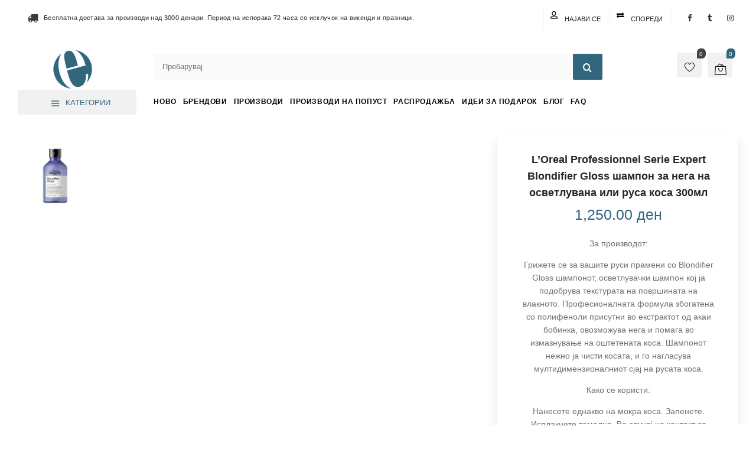

--- FILE ---
content_type: text/html; charset=UTF-8
request_url: https://e-elixir.mk/shop/loreal-professionnel-blondifier-gloss/
body_size: 45161
content:
<!DOCTYPE html><html lang="mk-MK" prefix="og: https://ogp.me/ns#"><head><script data-no-optimize="1">var litespeed_docref=sessionStorage.getItem("litespeed_docref");litespeed_docref&&(Object.defineProperty(document,"referrer",{get:function(){return litespeed_docref}}),sessionStorage.removeItem("litespeed_docref"));</script> <meta charset="UTF-8" /><meta name="viewport" content="width=device-width, initial-scale=1.0, maximum-scale=1,user-scalable=0" /><meta name="theme-color" content="rgba(50,101,126,1)"><link rel="shortcut icon" href="https://e-elixir.mk/wp-content/uploads/2021/10/favicon.ico"  /> <script type="litespeed/javascript">document.documentElement.className=document.documentElement.className+' yes-js js_active js'</script> <style>img:is([sizes="auto" i], [sizes^="auto," i]) { contain-intrinsic-size: 3000px 1500px }</style> <script data-cfasync="false" data-pagespeed-no-defer>window.dataLayerPYS = window.dataLayerPYS || [];</script> <title>L&#039;Oreal Professionnel Serie Expert Blondifier Gloss шампон за нега на осветлувана или руса коса 300мл | Еликсир</title><meta name="description" content="За производот: Грижете се за вашите руси прамени со Blondifier Gloss шампонот, осветлувачки шампон кој ја подобрува текстурата на површината на влакното. Професионалната формула збогатена со полифеноли присутни во екстрактот од акаи бобинка, овозможува нега и помага во измазнување на оштетената коса. Шампонот нежно ја чисти косата, и го нагласува мултидимензионалниот сјај на русата коса. Како се користи: Нанесете еднакво на мокра коса. Запенете. Исплакнете темелно. Во случај на контакт со очите, исплакнете ги веднаш."/><meta name="robots" content="follow, index, max-snippet:-1, max-video-preview:-1, max-image-preview:large"/><link rel="canonical" href="https://e-elixir.mk/shop/loreal-professionnel-blondifier-gloss/" /><meta property="og:locale" content="mk_MK" /><meta property="og:type" content="product" /><meta property="og:title" content="L&#039;Oreal Professionnel Serie Expert Blondifier Gloss шампон за нега на осветлувана или руса коса 300мл | Еликсир" /><meta property="og:description" content="За производот: Грижете се за вашите руси прамени со Blondifier Gloss шампонот, осветлувачки шампон кој ја подобрува текстурата на површината на влакното. Професионалната формула збогатена со полифеноли присутни во екстрактот од акаи бобинка, овозможува нега и помага во измазнување на оштетената коса. Шампонот нежно ја чисти косата, и го нагласува мултидимензионалниот сјај на русата коса. Како се користи: Нанесете еднакво на мокра коса. Запенете. Исплакнете темелно. Во случај на контакт со очите, исплакнете ги веднаш." /><meta property="og:url" content="https://e-elixir.mk/shop/loreal-professionnel-blondifier-gloss/" /><meta property="og:site_name" content="Еликсир Ексклузив Парфимерии" /><meta property="og:updated_time" content="2026-01-20T17:44:34+01:00" /><meta property="og:image" content="https://e-elixir.mk/wp-content/uploads/2020/05/3474636974382_a1.jpg-1.webp" /><meta property="og:image:secure_url" content="https://e-elixir.mk/wp-content/uploads/2020/05/3474636974382_a1.jpg-1.webp" /><meta property="og:image:width" content="1000" /><meta property="og:image:height" content="1000" /><meta property="og:image:alt" content="L&#8217;Oreal Professionnel Serie Expert Blondifier Gloss шампон за нега на осветлувана или руса коса 300мл" /><meta property="og:image:type" content="image/webp" /><meta property="product:brand" content="L`Oreal Professionnel" /><meta property="product:price:amount" content="1250" /><meta property="product:price:currency" content="MKD" /><meta property="product:availability" content="instock" /><meta name="twitter:card" content="summary_large_image" /><meta name="twitter:title" content="L&#039;Oreal Professionnel Serie Expert Blondifier Gloss шампон за нега на осветлувана или руса коса 300мл | Еликсир" /><meta name="twitter:description" content="За производот: Грижете се за вашите руси прамени со Blondifier Gloss шампонот, осветлувачки шампон кој ја подобрува текстурата на површината на влакното. Професионалната формула збогатена со полифеноли присутни во екстрактот од акаи бобинка, овозможува нега и помага во измазнување на оштетената коса. Шампонот нежно ја чисти косата, и го нагласува мултидимензионалниот сјај на русата коса. Како се користи: Нанесете еднакво на мокра коса. Запенете. Исплакнете темелно. Во случај на контакт со очите, исплакнете ги веднаш." /><meta name="twitter:image" content="https://e-elixir.mk/wp-content/uploads/2020/05/3474636974382_a1.jpg-1.webp" /><meta name="twitter:label1" content="Price" /><meta name="twitter:data1" content="1,250.00&nbsp;&#x434;&#x435;&#x43d;" /><meta name="twitter:label2" content="Availability" /><meta name="twitter:data2" content="На залиха" /> <script type="application/ld+json" class="rank-math-schema">{"@context":"https://schema.org","@graph":[{"@type":"Place","@id":"https://e-elixir.mk/#place","address":{"@type":"PostalAddress","streetAddress":"\u0423\u043b\u0438\u0446\u0430 1520, \u0431\u0440.13","addressLocality":"\u041a\u0438\u0441\u0435\u043b\u0430 \u0412\u043e\u0434\u0430","addressRegion":"\u0421\u043a\u043e\u043f\u0458\u0435","postalCode":"1000","addressCountry":"\u041c\u0430\u043a\u0435\u0434\u043e\u043d\u0438\u0458\u0430"}},{"@type":"Organization","@id":"https://e-elixir.mk/#organization","name":"Eliksir","url":"https://e-elixir.mk","sameAs":["https://www.facebook.com/ElixirExclusive/","https://www.instagram.com/elixirexclusive/"],"email":"info@eliksir.com.mk","address":{"@type":"PostalAddress","streetAddress":"\u0423\u043b\u0438\u0446\u0430 1520, \u0431\u0440.13","addressLocality":"\u041a\u0438\u0441\u0435\u043b\u0430 \u0412\u043e\u0434\u0430","addressRegion":"\u0421\u043a\u043e\u043f\u0458\u0435","postalCode":"1000","addressCountry":"\u041c\u0430\u043a\u0435\u0434\u043e\u043d\u0438\u0458\u0430"},"logo":{"@type":"ImageObject","@id":"https://e-elixir.mk/#logo","url":"https://e-elixir.mk/wp-content/uploads/2022/11/banner-logo-jpg.webp","contentUrl":"https://e-elixir.mk/wp-content/uploads/2022/11/banner-logo-jpg.webp","caption":"\u0415\u043b\u0438\u043a\u0441\u0438\u0440 \u0415\u043a\u0441\u043a\u043b\u0443\u0437\u0438\u0432 \u041f\u0430\u0440\u0444\u0438\u043c\u0435\u0440\u0438\u0438","inLanguage":"mk-MK","width":"1200","height":"400"},"contactPoint":[{"@type":"ContactPoint","telephone":"+389 71 386 388","contactType":"customer support"}],"legalName":"\u0415\u043b\u0438\u043a\u0441\u0438\u0440 \u0414\u043e\u043e\u0435\u043b","location":{"@id":"https://e-elixir.mk/#place"}},{"@type":"WebSite","@id":"https://e-elixir.mk/#website","url":"https://e-elixir.mk","name":"\u0415\u043b\u0438\u043a\u0441\u0438\u0440 \u0415\u043a\u0441\u043a\u043b\u0443\u0437\u0438\u0432 \u041f\u0430\u0440\u0444\u0438\u043c\u0435\u0440\u0438\u0438","alternateName":"\u0415\u043b\u0438\u043a\u0441\u0438\u0440","publisher":{"@id":"https://e-elixir.mk/#organization"},"inLanguage":"mk-MK"},{"@type":"ImageObject","@id":"https://e-elixir.mk/wp-content/uploads/2020/05/3474636974382_a1.jpg-1.webp","url":"https://e-elixir.mk/wp-content/uploads/2020/05/3474636974382_a1.jpg-1.webp","width":"1000","height":"1000","inLanguage":"mk-MK"},{"@type":"ItemPage","@id":"https://e-elixir.mk/shop/loreal-professionnel-blondifier-gloss/#webpage","url":"https://e-elixir.mk/shop/loreal-professionnel-blondifier-gloss/","name":"L&#039;Oreal Professionnel Serie Expert Blondifier Gloss \u0448\u0430\u043c\u043f\u043e\u043d \u0437\u0430 \u043d\u0435\u0433\u0430 \u043d\u0430 \u043e\u0441\u0432\u0435\u0442\u043b\u0443\u0432\u0430\u043d\u0430 \u0438\u043b\u0438 \u0440\u0443\u0441\u0430 \u043a\u043e\u0441\u0430 300\u043c\u043b | \u0415\u043b\u0438\u043a\u0441\u0438\u0440","datePublished":"2020-05-11T19:16:34+02:00","dateModified":"2026-01-20T17:44:34+01:00","isPartOf":{"@id":"https://e-elixir.mk/#website"},"primaryImageOfPage":{"@id":"https://e-elixir.mk/wp-content/uploads/2020/05/3474636974382_a1.jpg-1.webp"},"inLanguage":"mk-MK"},{"@type":"Product","brand":{"@type":"Brand","name":"L`Oreal Professionnel"},"name":"L'Oreal Professionnel Serie Expert Blondifier Gloss \u0448\u0430\u043c\u043f\u043e\u043d \u0437\u0430 \u043d\u0435\u0433\u0430 \u043d\u0430 \u043e\u0441\u0432\u0435\u0442\u043b\u0443\u0432\u0430\u043d\u0430 \u0438\u043b\u0438 \u0440\u0443\u0441\u0430 \u043a\u043e\u0441\u0430 300\u043c\u043b | \u0415\u043b\u0438\u043a\u0441\u0438\u0440","description":"\u0417\u0430 \u043f\u0440\u043e\u0438\u0437\u0432\u043e\u0434\u043e\u0442: \u0413\u0440\u0438\u0436\u0435\u0442\u0435 \u0441\u0435 \u0437\u0430 \u0432\u0430\u0448\u0438\u0442\u0435 \u0440\u0443\u0441\u0438 \u043f\u0440\u0430\u043c\u0435\u043d\u0438 \u0441\u043e Blondifier Gloss \u0448\u0430\u043c\u043f\u043e\u043d\u043e\u0442, \u043e\u0441\u0432\u0435\u0442\u043b\u0443\u0432\u0430\u0447\u043a\u0438 \u0448\u0430\u043c\u043f\u043e\u043d \u043a\u043e\u0458 \u0458\u0430 \u043f\u043e\u0434\u043e\u0431\u0440\u0443\u0432\u0430 \u0442\u0435\u043a\u0441\u0442\u0443\u0440\u0430\u0442\u0430 \u043d\u0430 \u043f\u043e\u0432\u0440\u0448\u0438\u043d\u0430\u0442\u0430 \u043d\u0430 \u0432\u043b\u0430\u043a\u043d\u043e\u0442\u043e. \u041f\u0440\u043e\u0444\u0435\u0441\u0438\u043e\u043d\u0430\u043b\u043d\u0430\u0442\u0430 \u0444\u043e\u0440\u043c\u0443\u043b\u0430 \u0437\u0431\u043e\u0433\u0430\u0442\u0435\u043d\u0430 \u0441\u043e \u043f\u043e\u043b\u0438\u0444\u0435\u043d\u043e\u043b\u0438 \u043f\u0440\u0438\u0441\u0443\u0442\u043d\u0438 \u0432\u043e \u0435\u043a\u0441\u0442\u0440\u0430\u043a\u0442\u043e\u0442 \u043e\u0434 \u0430\u043a\u0430\u0438 \u0431\u043e\u0431\u0438\u043d\u043a\u0430, \u043e\u0432\u043e\u0437\u043c\u043e\u0436\u0443\u0432\u0430 \u043d\u0435\u0433\u0430 \u0438 \u043f\u043e\u043c\u0430\u0433\u0430 \u0432\u043e \u0438\u0437\u043c\u0430\u0437\u043d\u0443\u0432\u0430\u045a\u0435 \u043d\u0430 \u043e\u0448\u0442\u0435\u0442\u0435\u043d\u0430\u0442\u0430 \u043a\u043e\u0441\u0430. \u0428\u0430\u043c\u043f\u043e\u043d\u043e\u0442 \u043d\u0435\u0436\u043d\u043e \u0458\u0430 \u0447\u0438\u0441\u0442\u0438 \u043a\u043e\u0441\u0430\u0442\u0430, \u0438 \u0433\u043e \u043d\u0430\u0433\u043b\u0430\u0441\u0443\u0432\u0430 \u043c\u0443\u043b\u0442\u0438\u0434\u0438\u043c\u0435\u043d\u0437\u0438\u043e\u043d\u0430\u043b\u043d\u0438\u043e\u0442 \u0441\u0458\u0430\u0458 \u043d\u0430 \u0440\u0443\u0441\u0430\u0442\u0430 \u043a\u043e\u0441\u0430. \u041a\u0430\u043a\u043e \u0441\u0435 \u043a\u043e\u0440\u0438\u0441\u0442\u0438: \u041d\u0430\u043d\u0435\u0441\u0435\u0442\u0435 \u0435\u0434\u043d\u0430\u043a\u0432\u043e \u043d\u0430 \u043c\u043e\u043a\u0440\u0430 \u043a\u043e\u0441\u0430. \u0417\u0430\u043f\u0435\u043d\u0435\u0442\u0435. \u0418\u0441\u043f\u043b\u0430\u043a\u043d\u0435\u0442\u0435 \u0442\u0435\u043c\u0435\u043b\u043d\u043e. \u0412\u043e \u0441\u043b\u0443\u0447\u0430\u0458 \u043d\u0430 \u043a\u043e\u043d\u0442\u0430\u043a\u0442 \u0441\u043e \u043e\u0447\u0438\u0442\u0435, \u0438\u0441\u043f\u043b\u0430\u043a\u043d\u0435\u0442\u0435 \u0433\u0438 \u0432\u0435\u0434\u043d\u0430\u0448.","sku":"3474636974382","category":"\u0421\u0418\u0422\u0415 \u0411\u0420\u0415\u041d\u0414\u041e\u0412\u0418 &gt; L`OREAL PROFESSIONNEL","mainEntityOfPage":{"@id":"https://e-elixir.mk/shop/loreal-professionnel-blondifier-gloss/#webpage"},"image":[{"@type":"ImageObject","url":"https://e-elixir.mk/wp-content/uploads/2020/05/3474636974382_a1.jpg-1.webp","height":"1000","width":"1000"},{"@type":"ImageObject","url":"https://e-elixir.mk/wp-content/uploads/2020/05/3474636974382_b1.jpg-1.webp","height":"1000","width":"1000"},{"@type":"ImageObject","url":"https://e-elixir.mk/wp-content/uploads/2020/05/3474636974382_c.jpg-1.webp","height":"900","width":"900"},{"@type":"ImageObject","url":"https://e-elixir.mk/wp-content/uploads/2020/05/3474636974382_d.jpg-1.webp","height":"900","width":"900"},{"@type":"ImageObject","url":"https://e-elixir.mk/wp-content/uploads/2020/05/3474636974382_e.jpg-1.webp","height":"900","width":"900"},{"@type":"ImageObject","url":"https://e-elixir.mk/wp-content/uploads/2020/05/3474636974382_f-jpg.webp","height":"900","width":"900"}],"offers":{"@type":"Offer","price":"1250.00","priceCurrency":"MKD","priceValidUntil":"2027-12-31","availability":"https://schema.org/InStock","itemCondition":"NewCondition","url":"https://e-elixir.mk/shop/loreal-professionnel-blondifier-gloss/","seller":{"@type":"Organization","@id":"https://e-elixir.mk/","name":"\u0415\u043b\u0438\u043a\u0441\u0438\u0440 \u0415\u043a\u0441\u043a\u043b\u0443\u0437\u0438\u0432 \u041f\u0430\u0440\u0444\u0438\u043c\u0435\u0440\u0438\u0438","url":"https://e-elixir.mk","logo":"https://e-elixir.mk/wp-content/uploads/2022/11/banner-logo-jpg.webp"}},"additionalProperty":[{"@type":"PropertyValue","name":"pa_brands","value":"L`Oreal Professionnel"},{"@type":"PropertyValue","name":"pa_hair","value":"\u0428\u0430\u043c\u043f\u043e\u043d"},{"@type":"PropertyValue","name":"pa_hair-type","value":"\u041e\u0448\u0442\u0435\u0442\u0435\u043d\u0430 \u043a\u043e\u0441\u0430"},{"@type":"PropertyValue","name":"pa_loreal-professionnel-linii","value":"Blondifier"}],"@id":"https://e-elixir.mk/shop/loreal-professionnel-blondifier-gloss/#richSnippet"}]}</script> <link rel='dns-prefetch' href='//static.klaviyo.com' /><link rel='dns-prefetch' href='//cdn.chatway.app' /><link rel='dns-prefetch' href='//fonts.googleapis.com' /><link rel="alternate" type="application/rss+xml" title="Еликсир &raquo; Фид" href="https://e-elixir.mk/feed/" /><link rel="alternate" type="application/rss+xml" title="Еликсир &raquo; фидови за коментари" href="https://e-elixir.mk/comments/feed/" /><link rel="alternate" type="application/rss+xml" title="Еликсир &raquo; L&#8217;Oreal Professionnel Serie Expert Blondifier Gloss шампон за нега на осветлувана или руса коса 300мл фидови за коментари" href="https://e-elixir.mk/shop/loreal-professionnel-blondifier-gloss/feed/" /><link data-optimized="2" rel="stylesheet" href="https://e-elixir.mk/wp-content/litespeed/css/8a989eefc46eaf85953d86e71ef0a086.css?ver=170c7" /><style id='classic-theme-styles-inline-css' type='text/css'>/*! This file is auto-generated */
.wp-block-button__link{color:#fff;background-color:#32373c;border-radius:9999px;box-shadow:none;text-decoration:none;padding:calc(.667em + 2px) calc(1.333em + 2px);font-size:1.125em}.wp-block-file__button{background:#32373c;color:#fff;text-decoration:none}</style><style id='yith-wcwl-main-inline-css' type='text/css'>:root { --add-to-wishlist-icon-color: #000000; --added-to-wishlist-icon-color: #000000; --color-add-to-wishlist-background: #333333; --color-add-to-wishlist-text: #FFFFFF; --color-add-to-wishlist-border: #333333; --color-add-to-wishlist-background-hover: #333333; --color-add-to-wishlist-text-hover: #FFFFFF; --color-add-to-wishlist-border-hover: #333333; --rounded-corners-radius: 10px; --color-add-to-cart-background: #333333; --color-add-to-cart-text: #FFFFFF; --color-add-to-cart-border: #333333; --color-add-to-cart-background-hover: #4F4F4F; --color-add-to-cart-text-hover: #FFFFFF; --color-add-to-cart-border-hover: #4F4F4F; --add-to-cart-rounded-corners-radius: 16px; --color-button-style-1-background: #333333; --color-button-style-1-text: #FFFFFF; --color-button-style-1-border: #333333; --color-button-style-1-background-hover: #4F4F4F; --color-button-style-1-text-hover: #FFFFFF; --color-button-style-1-border-hover: #4F4F4F; --color-button-style-2-background: #333333; --color-button-style-2-text: #FFFFFF; --color-button-style-2-border: #333333; --color-button-style-2-background-hover: #4F4F4F; --color-button-style-2-text-hover: #FFFFFF; --color-button-style-2-border-hover: #4F4F4F; --color-wishlist-table-background: #FFFFFF; --color-wishlist-table-text: #6d6c6c; --color-wishlist-table-border: #FFFFFF; --color-headers-background: #F4F4F4; --color-share-button-color: #FFFFFF; --color-share-button-color-hover: #FFFFFF; --color-fb-button-background: #39599E; --color-fb-button-background-hover: #595A5A; --color-tw-button-background: #45AFE2; --color-tw-button-background-hover: #595A5A; --color-pr-button-background: #AB2E31; --color-pr-button-background-hover: #595A5A; --color-em-button-background: #FBB102; --color-em-button-background-hover: #595A5A; --color-wa-button-background: #00A901; --color-wa-button-background-hover: #595A5A; --feedback-duration: 3s } 
 :root { --add-to-wishlist-icon-color: #000000; --added-to-wishlist-icon-color: #000000; --color-add-to-wishlist-background: #333333; --color-add-to-wishlist-text: #FFFFFF; --color-add-to-wishlist-border: #333333; --color-add-to-wishlist-background-hover: #333333; --color-add-to-wishlist-text-hover: #FFFFFF; --color-add-to-wishlist-border-hover: #333333; --rounded-corners-radius: 10px; --color-add-to-cart-background: #333333; --color-add-to-cart-text: #FFFFFF; --color-add-to-cart-border: #333333; --color-add-to-cart-background-hover: #4F4F4F; --color-add-to-cart-text-hover: #FFFFFF; --color-add-to-cart-border-hover: #4F4F4F; --add-to-cart-rounded-corners-radius: 16px; --color-button-style-1-background: #333333; --color-button-style-1-text: #FFFFFF; --color-button-style-1-border: #333333; --color-button-style-1-background-hover: #4F4F4F; --color-button-style-1-text-hover: #FFFFFF; --color-button-style-1-border-hover: #4F4F4F; --color-button-style-2-background: #333333; --color-button-style-2-text: #FFFFFF; --color-button-style-2-border: #333333; --color-button-style-2-background-hover: #4F4F4F; --color-button-style-2-text-hover: #FFFFFF; --color-button-style-2-border-hover: #4F4F4F; --color-wishlist-table-background: #FFFFFF; --color-wishlist-table-text: #6d6c6c; --color-wishlist-table-border: #FFFFFF; --color-headers-background: #F4F4F4; --color-share-button-color: #FFFFFF; --color-share-button-color-hover: #FFFFFF; --color-fb-button-background: #39599E; --color-fb-button-background-hover: #595A5A; --color-tw-button-background: #45AFE2; --color-tw-button-background-hover: #595A5A; --color-pr-button-background: #AB2E31; --color-pr-button-background-hover: #595A5A; --color-em-button-background: #FBB102; --color-em-button-background-hover: #595A5A; --color-wa-button-background: #00A901; --color-wa-button-background-hover: #595A5A; --feedback-duration: 3s }</style><style id='global-styles-inline-css' type='text/css'>:root{--wp--preset--aspect-ratio--square: 1;--wp--preset--aspect-ratio--4-3: 4/3;--wp--preset--aspect-ratio--3-4: 3/4;--wp--preset--aspect-ratio--3-2: 3/2;--wp--preset--aspect-ratio--2-3: 2/3;--wp--preset--aspect-ratio--16-9: 16/9;--wp--preset--aspect-ratio--9-16: 9/16;--wp--preset--color--black: #000000;--wp--preset--color--cyan-bluish-gray: #abb8c3;--wp--preset--color--white: #ffffff;--wp--preset--color--pale-pink: #f78da7;--wp--preset--color--vivid-red: #cf2e2e;--wp--preset--color--luminous-vivid-orange: #ff6900;--wp--preset--color--luminous-vivid-amber: #fcb900;--wp--preset--color--light-green-cyan: #7bdcb5;--wp--preset--color--vivid-green-cyan: #00d084;--wp--preset--color--pale-cyan-blue: #8ed1fc;--wp--preset--color--vivid-cyan-blue: #0693e3;--wp--preset--color--vivid-purple: #9b51e0;--wp--preset--gradient--vivid-cyan-blue-to-vivid-purple: linear-gradient(135deg,rgba(6,147,227,1) 0%,rgb(155,81,224) 100%);--wp--preset--gradient--light-green-cyan-to-vivid-green-cyan: linear-gradient(135deg,rgb(122,220,180) 0%,rgb(0,208,130) 100%);--wp--preset--gradient--luminous-vivid-amber-to-luminous-vivid-orange: linear-gradient(135deg,rgba(252,185,0,1) 0%,rgba(255,105,0,1) 100%);--wp--preset--gradient--luminous-vivid-orange-to-vivid-red: linear-gradient(135deg,rgba(255,105,0,1) 0%,rgb(207,46,46) 100%);--wp--preset--gradient--very-light-gray-to-cyan-bluish-gray: linear-gradient(135deg,rgb(238,238,238) 0%,rgb(169,184,195) 100%);--wp--preset--gradient--cool-to-warm-spectrum: linear-gradient(135deg,rgb(74,234,220) 0%,rgb(151,120,209) 20%,rgb(207,42,186) 40%,rgb(238,44,130) 60%,rgb(251,105,98) 80%,rgb(254,248,76) 100%);--wp--preset--gradient--blush-light-purple: linear-gradient(135deg,rgb(255,206,236) 0%,rgb(152,150,240) 100%);--wp--preset--gradient--blush-bordeaux: linear-gradient(135deg,rgb(254,205,165) 0%,rgb(254,45,45) 50%,rgb(107,0,62) 100%);--wp--preset--gradient--luminous-dusk: linear-gradient(135deg,rgb(255,203,112) 0%,rgb(199,81,192) 50%,rgb(65,88,208) 100%);--wp--preset--gradient--pale-ocean: linear-gradient(135deg,rgb(255,245,203) 0%,rgb(182,227,212) 50%,rgb(51,167,181) 100%);--wp--preset--gradient--electric-grass: linear-gradient(135deg,rgb(202,248,128) 0%,rgb(113,206,126) 100%);--wp--preset--gradient--midnight: linear-gradient(135deg,rgb(2,3,129) 0%,rgb(40,116,252) 100%);--wp--preset--font-size--small: 13px;--wp--preset--font-size--medium: 20px;--wp--preset--font-size--large: 36px;--wp--preset--font-size--x-large: 42px;--wp--preset--spacing--20: 0.44rem;--wp--preset--spacing--30: 0.67rem;--wp--preset--spacing--40: 1rem;--wp--preset--spacing--50: 1.5rem;--wp--preset--spacing--60: 2.25rem;--wp--preset--spacing--70: 3.38rem;--wp--preset--spacing--80: 5.06rem;--wp--preset--shadow--natural: 6px 6px 9px rgba(0, 0, 0, 0.2);--wp--preset--shadow--deep: 12px 12px 50px rgba(0, 0, 0, 0.4);--wp--preset--shadow--sharp: 6px 6px 0px rgba(0, 0, 0, 0.2);--wp--preset--shadow--outlined: 6px 6px 0px -3px rgba(255, 255, 255, 1), 6px 6px rgba(0, 0, 0, 1);--wp--preset--shadow--crisp: 6px 6px 0px rgba(0, 0, 0, 1);}:where(.is-layout-flex){gap: 0.5em;}:where(.is-layout-grid){gap: 0.5em;}body .is-layout-flex{display: flex;}.is-layout-flex{flex-wrap: wrap;align-items: center;}.is-layout-flex > :is(*, div){margin: 0;}body .is-layout-grid{display: grid;}.is-layout-grid > :is(*, div){margin: 0;}:where(.wp-block-columns.is-layout-flex){gap: 2em;}:where(.wp-block-columns.is-layout-grid){gap: 2em;}:where(.wp-block-post-template.is-layout-flex){gap: 1.25em;}:where(.wp-block-post-template.is-layout-grid){gap: 1.25em;}.has-black-color{color: var(--wp--preset--color--black) !important;}.has-cyan-bluish-gray-color{color: var(--wp--preset--color--cyan-bluish-gray) !important;}.has-white-color{color: var(--wp--preset--color--white) !important;}.has-pale-pink-color{color: var(--wp--preset--color--pale-pink) !important;}.has-vivid-red-color{color: var(--wp--preset--color--vivid-red) !important;}.has-luminous-vivid-orange-color{color: var(--wp--preset--color--luminous-vivid-orange) !important;}.has-luminous-vivid-amber-color{color: var(--wp--preset--color--luminous-vivid-amber) !important;}.has-light-green-cyan-color{color: var(--wp--preset--color--light-green-cyan) !important;}.has-vivid-green-cyan-color{color: var(--wp--preset--color--vivid-green-cyan) !important;}.has-pale-cyan-blue-color{color: var(--wp--preset--color--pale-cyan-blue) !important;}.has-vivid-cyan-blue-color{color: var(--wp--preset--color--vivid-cyan-blue) !important;}.has-vivid-purple-color{color: var(--wp--preset--color--vivid-purple) !important;}.has-black-background-color{background-color: var(--wp--preset--color--black) !important;}.has-cyan-bluish-gray-background-color{background-color: var(--wp--preset--color--cyan-bluish-gray) !important;}.has-white-background-color{background-color: var(--wp--preset--color--white) !important;}.has-pale-pink-background-color{background-color: var(--wp--preset--color--pale-pink) !important;}.has-vivid-red-background-color{background-color: var(--wp--preset--color--vivid-red) !important;}.has-luminous-vivid-orange-background-color{background-color: var(--wp--preset--color--luminous-vivid-orange) !important;}.has-luminous-vivid-amber-background-color{background-color: var(--wp--preset--color--luminous-vivid-amber) !important;}.has-light-green-cyan-background-color{background-color: var(--wp--preset--color--light-green-cyan) !important;}.has-vivid-green-cyan-background-color{background-color: var(--wp--preset--color--vivid-green-cyan) !important;}.has-pale-cyan-blue-background-color{background-color: var(--wp--preset--color--pale-cyan-blue) !important;}.has-vivid-cyan-blue-background-color{background-color: var(--wp--preset--color--vivid-cyan-blue) !important;}.has-vivid-purple-background-color{background-color: var(--wp--preset--color--vivid-purple) !important;}.has-black-border-color{border-color: var(--wp--preset--color--black) !important;}.has-cyan-bluish-gray-border-color{border-color: var(--wp--preset--color--cyan-bluish-gray) !important;}.has-white-border-color{border-color: var(--wp--preset--color--white) !important;}.has-pale-pink-border-color{border-color: var(--wp--preset--color--pale-pink) !important;}.has-vivid-red-border-color{border-color: var(--wp--preset--color--vivid-red) !important;}.has-luminous-vivid-orange-border-color{border-color: var(--wp--preset--color--luminous-vivid-orange) !important;}.has-luminous-vivid-amber-border-color{border-color: var(--wp--preset--color--luminous-vivid-amber) !important;}.has-light-green-cyan-border-color{border-color: var(--wp--preset--color--light-green-cyan) !important;}.has-vivid-green-cyan-border-color{border-color: var(--wp--preset--color--vivid-green-cyan) !important;}.has-pale-cyan-blue-border-color{border-color: var(--wp--preset--color--pale-cyan-blue) !important;}.has-vivid-cyan-blue-border-color{border-color: var(--wp--preset--color--vivid-cyan-blue) !important;}.has-vivid-purple-border-color{border-color: var(--wp--preset--color--vivid-purple) !important;}.has-vivid-cyan-blue-to-vivid-purple-gradient-background{background: var(--wp--preset--gradient--vivid-cyan-blue-to-vivid-purple) !important;}.has-light-green-cyan-to-vivid-green-cyan-gradient-background{background: var(--wp--preset--gradient--light-green-cyan-to-vivid-green-cyan) !important;}.has-luminous-vivid-amber-to-luminous-vivid-orange-gradient-background{background: var(--wp--preset--gradient--luminous-vivid-amber-to-luminous-vivid-orange) !important;}.has-luminous-vivid-orange-to-vivid-red-gradient-background{background: var(--wp--preset--gradient--luminous-vivid-orange-to-vivid-red) !important;}.has-very-light-gray-to-cyan-bluish-gray-gradient-background{background: var(--wp--preset--gradient--very-light-gray-to-cyan-bluish-gray) !important;}.has-cool-to-warm-spectrum-gradient-background{background: var(--wp--preset--gradient--cool-to-warm-spectrum) !important;}.has-blush-light-purple-gradient-background{background: var(--wp--preset--gradient--blush-light-purple) !important;}.has-blush-bordeaux-gradient-background{background: var(--wp--preset--gradient--blush-bordeaux) !important;}.has-luminous-dusk-gradient-background{background: var(--wp--preset--gradient--luminous-dusk) !important;}.has-pale-ocean-gradient-background{background: var(--wp--preset--gradient--pale-ocean) !important;}.has-electric-grass-gradient-background{background: var(--wp--preset--gradient--electric-grass) !important;}.has-midnight-gradient-background{background: var(--wp--preset--gradient--midnight) !important;}.has-small-font-size{font-size: var(--wp--preset--font-size--small) !important;}.has-medium-font-size{font-size: var(--wp--preset--font-size--medium) !important;}.has-large-font-size{font-size: var(--wp--preset--font-size--large) !important;}.has-x-large-font-size{font-size: var(--wp--preset--font-size--x-large) !important;}
:where(.wp-block-post-template.is-layout-flex){gap: 1.25em;}:where(.wp-block-post-template.is-layout-grid){gap: 1.25em;}
:where(.wp-block-columns.is-layout-flex){gap: 2em;}:where(.wp-block-columns.is-layout-grid){gap: 2em;}
:root :where(.wp-block-pullquote){font-size: 1.5em;line-height: 1.6;}</style><style id='woocommerce-inline-inline-css' type='text/css'>.woocommerce form .form-row .required { visibility: visible; }</style><style id='kite-inline-styles-inline-css' type='text/css'>:root {
		--kite-primary-font : Poppins;

		--kite-secondary-font : Roboto;

		--kite-nav-font : Poppins;
	
		--kite-primary-color : rgba(50,101,126,1);
	--kite-secondary-color : rgba(50,101,126,1);
	--kite-accent-color : rgba(50,101,126,1);
	--kite-notice-price-color:  rgba(238,28,37,1);
			--kite-single-product-background:#fff;

			
}

/* cart bg color */
header.type0 .widget.widget_woocommerce-dropdown-cart,
header.type9 .widget.widget_woocommerce-dropdown-cart ,
header.type1 .widget.widget_woocommerce-dropdown-cart ,
header.type2_3 .widget.widget_woocommerce-dropdown-cart ,
header.type4_5_6 .widget.widget_woocommerce-dropdown-cart,
.humburger_menu_area .widget.widget_woocommerce-dropdown-cart,
header.type0 .topbar_wishlist,
header.type9 .topbar_wishlist ,
header.type1 .topbar_wishlist ,
header.type2_3 .topbar_wishlist ,
header.type4_5_6 .topbar_wishlist,
header.type10 .humburger-wrap-forbuttons .topbar_wishlist,
header.type10 .humburger-wrap-forbuttons .widget.widget_woocommerce-dropdown-cart
 {
	background-color: rgba(241,241,241,1) !important;
}

/* Menu */
aside.vertical_menu_area {
	background-color: rgba(255,255,255,1);
}

.vertical_menu_enabled .vertical_background_image {
	opacity: 0.3;
}

#menubgcolor {
	background-color: rgba(255,255,255,1);
}
.menu-toggle .togglelines,
.menu-toggle .togglelines:after,
.menu-toggle .togglelines:before
{
	background-color: rgba(37,37,45,1) ;
}
.menu-toggle
{
	background-color: rgba(250,250,250,1) ;
	border-color: rgba(250,250,250,1) ;
}
/* background image in vertical menu opacity */
.vertical_menu_enabled #menubgcolor {
	opacity: 0.3;
}

#kt-header #headerfirststate,#kt-header #mobile-header,#kt-header #mobile-header_secondstate {
	border-bottom-color: rgba(238,238,238,0);
}

header #headerfirststate .widget.widget_woocommerce-dropdown-cart,
header #headerfirststate .topbar_wishlist {
	border-color: rgba(238,238,238,0) !important;
}

#kt-header #headersecondstate {
	border-bottom: 1px solid rgba(238,238,238,0);
}

header  #headersecondstate .topbar_wishlist,
header #headersecondstate .widget.widget_woocommerce-dropdown-cart {
	border: 1px solid rgba(238,238,238,0) !important;
}
header.underline-hover #headersecondstate .navigation > ul > li:hover > a,
header.underline-hover #headersecondstate .navigation li.active > a,
header.underline-hover #headersecondstate .navigation > ul > li.current_page_item > a,
header.underline-hover #headersecondstate .navigation > ul > li.current-menu-ancestor > a,
header.fillhover #headersecondstate .navigation > ul > li:hover > a span,
header.fillhover #headersecondstate .navigation li.active > a span,
header.fillhover #headersecondstate .navigation > ul > li.current_page_item > a span ,
header.fillhover #headersecondstate .navigation > ul > li.current-menu-ancestor > a span ,
header.borderhover #headersecondstate .navigation > ul > li:hover > a span,
header.borderhover #headersecondstate .navigation > ul > li.current_page_item > a span,
header.borderhover #headersecondstate .navigation > ul > li.current-menu-ancestor > a span {
	color: rgba(0,0,0,1);
}
header.underline-hover #headerfirststate .navigation > ul > li:hover > a,
header.underline-hover #headerfirststate .navigation > ul > li.active > a,
header.underline-hover #headerfirststate .navigation > ul > li.current_page_item > a,
header.underline-hover #headerfirststate .navigation > ul > li.current-menu-ancestor > a,
header.fillhover #headerfirststate .navigation:not(.catmenu) > ul > li:hover > a span,
.humburger_menu_enabled .humburger_menu_area .menu_vertical.fillhover .vertical_menu_navigation li:hover a,
.menu_vertical.fillhover .vertical_menu_navigation li a:hover ,
header.fillhover #headerfirststate .navigation li.active > a span,
header.fillhover #headerfirststate .navigation > ul > li.current_page_item > a span ,
header.fillhover #headerfirststate .navigation > ul > li.current-menu-ancestor > a span ,
header.borderhover #headerfirststate .navigation:not(.catmenu) > ul > li:hover > a span,
header.borderhover #headerfirststate .navigation:not(.catmenu) > ul > li.active > a span,
header.borderhover #headerfirststate .navigation:not(.catmenu) > ul > li.current_page_item > a span,
header.borderhover #headerfirststate .navigation:not(.catmenu) > ul > li.current-menu-ancestor > a span {
	color: rgba(0,0,0,1);
}
header.underline-hover #headersecondstate .navigation ul > li hr {  
	background-color:  rgba(0,0,0,1);
}
header.underline-hover #headerfirststate .navigation:not(.catmenu) ul > li hr {  
	background-color:  rgba(0,0,0,1);
}
/* Submenu */

header .navigation li div.menu-item-wrapper,
header .navigation li ul {
	background-color : rgba(255,255,255,1) !important;
}


header .navigation li.mega-menu-parent > .menu-item-wrapper > ul > li.special-last-child > ul > li:last-of-type:before, header .navigation li li > a,
#kt-header.type0 .navigation.catmenu li li > a {
	color : rgba(34,34,34,1);
}

header .navigation > ul > li:not(.mega-menu-parent) li.menu-item-has-children:before,
header .navigation > ul > li:not(.mega-menu-parent) li.menu-item-has-children:after {
	background : rgba(34,34,34,1);
}

header.submenu_underlined .navigation ul li li > a span:not(.icon) span.menu_title:before {
	background-color : rgba(34,34,34,1);
}


header .navigation li.mega-menu-parent div > ul > li.menu-item-has-children > a,
header .navigation li.mega-menu-parent div > ul > li:not(.menu-item-has-children) > a,
#kt-header.type0 .navigation.catmenu li.mega-menu-parent div > ul > li.menu-item-has-children > a {
	color : rgba(17,17,17,1);
}

header.submenu_underlined .navigation li li > a:before,
header .navigation li.mega-menu-parent li ul li.bottom-line:before,
header .navigation li.mega-menu-parent div > ul > li.menu-item-has-children > a:after {
	background-color : rgba(17,17,17,1);
}

header .search-button, aside.vertical_menu_area .search-button ,
header .navigation > ul > li > a , .vertical_menu_enabled .vertical_menu_area .vertical_menu_navigation li a {
	color: rgba(0,0,0,1);
}
.vertical_menu_enabled .vertical_menu_area .vertical_menu_navigation li a:hover,
.vertical_menu_enabled .vertical_menu_area .vertical_menu_navigation li.active a.mp-back ,
.vertical_menu_enabled .vertical_menu_area .vertical_menu_navigation li.active > a {
	color: rgba(0,0,0,1) !important;
}
#headerfirststate .menubgcolor,
#mobile-header, #mobile-header_secondstate
{
	background-color: rgba(255,255,255,1);
}
.vertical_menu_enabled .vertical_menu_area .vertical_menu_navigation li:hover,
.vertical_menu_enabled .vertical_menu_area .vertical_menu_navigation li.active {
	background-color: rgba(232,232,232,1) !important;
}
header .navigation > ul > li .spanhover{ 
	background-color:rgba(232,232,232,1);
}
header .navigation > ul > li:hover .spanhover { 
	background-color:rgba(232,232,232,1) !important;
}
header.borderhover .navigation:not(.catmenu) > ul > li > a:before,
header.borderhover .navigation:not(.catmenu) > ul > li.active > a:before,
header.borderhover .navigation:not(.catmenu) > ul > li.current_page_item > a:before,
header.borderhover .navigation:not(.catmenu) > ul > li.current-menu-ancestor > a:before {
	background-color:rgba(232,232,232,1);
}
.humburger_menu_enabled .humburger_menu_area .vertical_menu_navigation a,
#headerfirststate .search-button,
#headerfirststate .navigation > ul > li > a {
	color: rgba(0,0,0,1);
}
 
header #headerfirststate .navigation > ul > li .spanhover  {
	background-color:rgba(248,51,51,1) !important;
}

header.borderhover #headerfirststate .navigation:not(.catmenu) > ul > li > a:before,
header.borderhover #headerfirststate .navigation:not(.catmenu) > ul > li.active > a:before,
header.borderhover #headerfirststate .navigation:not(.catmenu) > ul > li.current_page_item > a:before,
header.borderhover #headerfirststate .navigation:not(.catmenu) > ul > li.current-menu-ancestor > a:before {
	background-color:rgba(248,51,51,1);
}

 
.humburger_menu_enabled .humburger_menu_area .vertical_menu_navigation li.current-menu-ancestor .current-menu-item > a,
.humburger_menu_enabled .humburger_menu_area .vertical_menu_navigation li  > a:hover  {
	color:rgba(0,0,0,1) !important;
}
.humburger_menu_enabled .humburger_menu_area .vertical_menu_navigation li  > a:after{
	background-color:rgba(0,0,0,1);
}

/* Anchor */
a{ color:var( --kite-secondary-color ); }
a.cat_link:hover{ color:var( --kite-secondary-color ); }
a:hover{ color:rgba(50,101,126,1); }

/* Text Selection */
::-moz-selection { background: rgba(50,101,126,1); /* Firefox */ }
::selection { background: rgba(50,101,126,1); /* Safari */ }


.product.woocommerce.add_to_cart_inline a.added_to_cart,
#kt-modal.shown a[rel="next"]:hover,
#kt-modal.shown a[rel="prev"]:hover,
.widget.widget_woocommerce-wishlist a span.wishlist_items_number,
.woocommerce.single-product .nice-select ul.list li:first-child:hover,
#prev-product a[rel="next"]:hover,
#next-product a[rel="prev"]:hover,
.progress_bar .progressbar_percent:after,
.progress_bar .progressbar_percent,
.touchevents #comment-text .button.button-large,
#comment-text .button.button-large:hover,
.touchevents .woocommerce #commentform .button.button-large,
.woocommerce #commentform .button.button-large:hover,
.tabletblog .moretag:hover,
.custom-title .shape-container .hover-line,
.lazy-load-hover-container:before,
.lazy-load-hover-container:after,
.widget.widget_woocommerce-dropdown-cart li .qbutton.chckoutbtn,
.woocommerce button.button.alt,
.widget-area .product-categories li.cat-item.current-cat > a:before,
.galleryexternallink,
.page-load-status .view-more-button,
.buttonwrapper .kt_button:hover,
.widget_layered_nav_filters button.clearfilters ,
#header.shoppage .cats-toggle:hover:after,
#header.shoppage .cats-toggle:hover:before,
#mobilenavbar .navicons .shop-cart-icon .cartcontentscount,
form#commentform .kt_button:hover,
.not_found_page .search-form form .searchicon:hover ,
.wp-block-button__link:hover,
#wp-calendar td:not(.pad):not(#prev):not(#next):hover,
#wp-calendar td#prev a:hover,
#wp-calendar td#next a:hover,
.not_found_page div#search_box div.widget_area_display.searchicon span:hover,
.no-result-search-box input[type="submit"]:hover,
.cblog .post-categories a:hover,
.nice-select .option:hover,
.woocommerce .woocommerce-address-fields button.button:hover,
.woocommerce .woocommerce-orders-table__cell a.button:hover,
.woocommerce .return-to-shop .button.wc-backward:hover,
table.compare-list .add-to-cart td a:hover,
.sidebar .widget_shopping_cart_content a.checkout.wc-forward.button,
.widget_shopping_cart_content a.wc-forward.button,
.nice-select .option:hover,
.wpb_toggle.wpb_toggle_title_active:after, 
#content h4.wpb_toggle.wpb_toggle_title_active:after,
.togglesidebar.cart-sidebar-container .cart-bottom-box .buttons a.checkout,
.woocommerce div.products.list_view div.product .addtocartbutton,
.woocommerce .progress-fill,
.toggle-sidebar-category-menu .mobile-menu-close-button,
.select2-container--default .select2-results__option--highlighted[aria-selected], 
.select2-container--default .select2-results__option--highlighted[data-selected],
.widget_price_filter .price_slider_amount .button,
.swiper-pagination-bullet-active{
	background-color: var( --kite-accent-color ) !important;
}

header .logo-title h5,
.project-detail li:last-child .project-subtitle a:hover,
.star-rating span, .star-rating span,
.widget-area .product-categories li.current-cat > a,
.widget-area .product-subcategories li.current-cat > a,
table.compare-list .price td .amount,
div.product .product-buttons .compare.button:hover:before,
table.compare-list td ins .amount,
table.compare-list .stock td span,
.widget_ranged_price_filter li.current ,.widget_ranged_price_filter li.current a,
.widget_order_by_filter li.current, .widget_order_by_filter li.current a,
.woocommerce .widget_shopping_cart .total .amount, .woocommerce.widget_shopping_cart .total .amount,
.woocommerce ul.cart_list li .quantity, .woocommerce ul.product_list_widget li .quantity,
ul.cart_list li .amount, .woocommerce ul.cart_list li .amount, ul.product_list_widget li .amount,.woocommerce ul.product_list_widget li .amount,
.woocommerce form .form-row .required,
.woocommerce table.shop_table tfoot td, 
#pdetail .social_links_list i.icon-facebook:hover ,
#respond-wrap  .graylabel.inputfocus , #respond .graylabel.inputfocus , #review_form .graylabel.inputfocus,
#respond-wrap .label.inputfocus , #respond .label.inputfocus , #review_form  .label.inputfocus,
.search-item .count,
.pagenavigation .more-link-arrow:hover,
.sticky .accordion_box10 .blogtitle , .sticky .accordion_box2 .accordion_title,
.lightstyle #portfolisingle .like .jm-post-like.kt-icon:before,
#portfolisingle .like .jm-post-like.liked.kt-icon:before,
#portfolisingle .like a.jm-post-like.kt-icon:hover:before,
.postphoto .like .jm-post-like.liked.kt-icon:before,
.isotope.lightstyle .postphoto .like .jm-post-like.liked.kt-icon:before,
#pdetail span.icon-icons2:hover,
.togglesidebar.cart-sidebar-container .cart-bottom-box .total .amount,
.navigation-mobile a:hover,
.widget_product_tag_cloud.collapse .show_more_tags:hover,
.widget_product_tag_cloud.collapse .show_more_tags:hover:before,
.widget_layered_nav.widget.collapse .show_more_items:hover,
.widget_layered_nav.widget.collapse .show_more_items:hover:before,
.widget_product_categories.collapse .show_more_items:hover,
.widget_product_categories.collapse .show_more_items:hover:before,
.widget_product_categories .cats-toggle:hover,
.vertical_menu_navigation .cats-toggle:hover,
.vertical_menu_navigation .cats-toggle.toggle-active,
.widget_product_categories .cats-toggle.toggle-active,
.footer-widgetized .product-categories li.current-cat > a,
form.woocommerce-currency-switcher-form .dd-option .dd-option-text:hover,
.kt_button.link_style:hover ,
#header.shoppage ul.cat-display li a:hover .product-category,
#kt-modal.sort-modal #modal-content ul.list li.current ,
.widget-area .widget_categories li a:hover,
.widget-area .widget_pages li a:hover,
.widget-area .widget_rss .rsswidget:hover,
.widget-area .widget_nav_menu li a:hover,
.widget-area .widget_meta li:hover,
.widget-area .widget_meta li a:hover,
.widget-area .widget_recent_comments li a:hover,
.widget-area .widget_recent_entries li a:hover,
.elementor-widget-wp-widget-recent-posts li a:hover,
.widget-area .widget_archive li:hover a,
#pdetail .nav_box .nav:hover .posttitle,
.cblog h2.post-title a:hover, 
.cblog h2.post-title:hover,
.cblog span.post-author a:hover,
.cblog span.post-comments a:hover,
.elementor-widget-kite-theme-select .option:hover a,
.elementor-widget-kite-theme-select .option:hover .element-icon
{
	color: var( --kite-accent-color );
}


#header.shoppage ul.cat-display-image div.product-category a:hover h2,
#header.shoppage ul.cat-display-image li.product-category a:hover h2,
.woocommerce table.shop_table td.product-subtotal span,
.product-buttons .shop_wishlist_button.wishlist-link:before,
.woocommerce.wc-shortcode .single_deal_count_down_timer .countdown-timer .time-block .seconds,
.countdown-timer.secondstyle .time-block span.number.seconds,
.woocommerce nav.woocommerce-pagination ul li a span , .woocommerce nav.woocommerce-pagination ul li span.current,
.woocommerce nav.woocommerce-pagination ul li:hover a, .woocommerce nav.woocommerce-pagination ul li:hover span,
.woocommerce p.stars.selected a:not(.active):before,
.woocommerce p.stars.selected a.active:before, .woocommerce p.stars:hover a:before,
.woocommerce .woocommerce-breadcrumb a:hover,
.page-breadcrumb .woocommerce-breadcrumb a:hover,
.category-menu-container .allcats,
.wpb_toggle.wpb_toggle_title_active .title,
.vc_tta-tab.vc_active a span,
.vc_tta-tab:hover a span,
.vc_tta-tab:hover .vc_tta-icon,
.vc_tta-tab.vc_active .vc_tta-icon,
.vc_tta-accordion .vc_tta-panel:hover span.vc_tta-title-text:after,
.vc_tta-accordion .vc_tta-panel.vc_active span.vc_tta-title-text:after,
.vc_tta-accordion .vc_tta-panel:hover .vc_tta-icon,
.vc_tta-accordion .vc_tta-panel:hover  span.vc_tta-title-text,
.vc_tta-accordion .vc_tta-panel.vc_active .vc_tta-icon ,
.vc_tta-accordion .vc_tta-panel.vc_active  span.vc_tta-title-text,
.yith-wcwl-add-to-wishlist .yith-wcwl-add-button a:hover,
.yith-wcwl-add-to-wishlist .yith-wcwl-wishlistaddedbrowse a:hover,
.yith-wcwl-add-to-wishlist .yith-wcwl-wishlistexistsbrowse a:hover,
.yith-wcwl-wishlistaddedbrowse:before, .yith-wcwl-wishlistexistsbrowse:before,
.yith-wcwl-wishlistaddedbrowse:hover,
.lang-sel ul.lang_link > li:hover a,
#header.shoppage ul.cat-display-sub li.cat-item.current-cat> a,
#header.shoppage ul.cat-display-sub li.cat-item.current-cat-parent> a,
#header.shoppage ul.cat-display-sub li.cat-item .items> a:hover,
#header.shoppage ul.cat-display-sub li ul.children li.cat-item a:hover,
.post-pagination a:hover,.post-pagination span,
.comment-meta .author_name a:hover {
	color: var( --kite-accent-color )!important;
}

.widget-area .product-categories li.cat-item.current-cat > a:before,
.widget-area .product-categories li.cat-item a:hover:before,
.widget-area .product-categories li.cat-item a:hover:before,
.galleryexternallink,
form#commentform .kt_button:hover,
.buttonwrapper .kt_button:hover, .buttonwrapper .kt_button.transparent:hover,
.is-style-outline .wp-block-button__link:hover,
.not_found_page .search-form form .searchicon:hover {
	border-color:var( --kite-accent-color );
}

.woocommerce .blockUI.blockOverlay:after,
.woocommerce .loader:after,
table.compare-list .remove td .blockUI.blockOverlay:after,
.woocommerce .yith-woocompare-widget .products-list .blockUI.blockOverlay:after,
.woocommerce #respond input#submit.loading:after,
.woocommerce button.button.loading:after,
.woocommerce input.button.loading:after,
.woocommerce a.button.loading:after,
.wc-loading:after,
.mejs-overlay-loading:after {
	border-right-color : var( --kite-accent-color );
}

.sticky .blogaccordion .rightBorder {
	border-right-color:var( --kite-accent-color ) !important;
}

.vc_tta-tabs-position-bottom li.vc_tta-tab:hover,
.vc_tta-tabs-position-bottom li.vc_tta-tab.vc_active,
.kt_button.link_style:after{
	border-top-color: var( --kite-accent-color );
}


#respond-wrap .input-text input:focus,
#respond-wrap .input-textarea textarea:focus ,
#respond .input-text input:focus,
#respond .input-textarea textarea:focus ,
#review_form input:focus,
#review_form  textarea:focus,
.vc_tta-tabs-position-left li.vc_tta-tab.vc_active,
.vc_tta-tabs-position-right li.vc_tta-tab.vc_active,
.vc_tta-tabs-position-top li.vc_tta-tab.vc_active,
.vc_tta-tabs-position-top li.vc_tta-tab.vc_active:hover,
.vc_tta-accordion .vc_tta-panel.vc_active .vc_tta-panel-heading,
.vc_tta-accordion .vc_tta-panel:hover .vc_tta-panel-heading,
.wpb-js-composer .vc_tta.vc_general.vc_tta-accordion .vc_tta-panel.vc_active .vc_tta-panel-heading,
.wpb-js-composer .vc_tta.vc_general.vc_tta-accordion .vc_tta-panel:hover .vc_tta-panel-heading,
.custom-title .shape-container.triangle .shape-line, 
.custom-title .shape-container.triangle .shape-line:after, 
.custom-title .shape-container.triangle .shape-line:before {
	border-bottom-color:var( --kite-accent-color );
}
.loading-next-page,
.wpb_heading{
	border-left-color : var( --kite-accent-color );
}

#comment-text .button.button-large:hover,
.touchevents #comment-text .button.button-large,
.touchevents .woocommerce #commentform .button.button-large,
.woocommerce #commentform .button.button-large:hover,
.woocommerce .woocommerce-address-fields button.button:hover,
.woocommerce .woocommerce-orders-table__cell a.button:hover,
.woocommerce .return-to-shop .button.wc-backward:hover,
.woocommerce .widget_layered_nav ul.imagelist li.chosen a img,
.tabletblog .moretag:hover,
.custom-title .shape-container.square .shape-line ,
.custom-title .shape-container.rotated_square .shape-line , 
.custom-title .shape-container.circle .shape-line,
.widget.widget_price_filter .ui-slider .ui-slider-handle {
	border-color:var( --kite-accent-color )!important;
}



/* topbar */


#topbar,.mobile-topbar  {
	background-color: rgba(255,255,255,1)}

	

/* preloader */

#preloader {
	background-color: rgba(239,239,239,1)}



#preloader .ball {
	background:rgba(185,30,120,1);
}

.preloader_circular .path {
	stroke:rgba(185,30,120,1);
}

#preloader-simple .rect {
	stroke:rgba(185,30,120,1);
}

#preloader_box .rect {
	stroke:rgba(185,30,120,1);
}



#preloader_box {
	background: rgba(247,247,247,1)}



.preloader-text {
	color: rgba(248,4,228,1)}


.footer-widgetized .section-container:before {
	background-color: rgba(245,238,238,1);
	content : "";
	position:absolute;
	width:100%;
	height:100%;
	top:0;
	left:0;
	z-index:0;
}


.sociallink-shortcode.custom1 a:before{
	background: rgba(167,167,167,1)}

	.sociallink-shortcode.custom2 a:before{
	background: rgba(167,167,167,1)}
	

/* Snap to scroll */
#snap-to-scroll-nav span:after {
	background:var( --kite-accent-color );
}

.swiper-pagination-bullet-active {
	background: var( --kite-accent-color ) !important;
}

/*######## Style Overrides ########*/






#kt-header.type0 .search-inputwrapper .searchicon span.icon,
.kt-header-button .kt-icon-container .kt-badge,
.woocommerce div.products.list_view div.product .addtocartbutton a {
	color: #fafafa;
}
.kt-free-shipping-notice { 
    background-color: rgba(167,167,167,1);
    color: rgba(255,255,255,1);
}
.kt-free-shipping-notice .kt-fill-free-shipping {
    background-color: rgba(33,200,9,1);
}</style> <script type="litespeed/javascript" data-src="https://e-elixir.mk/wp-includes/js/jquery/jquery.min.js" id="jquery-core-js"></script> <script id="cookie-law-info-js-extra" type="litespeed/javascript">var Cli_Data={"nn_cookie_ids":[],"cookielist":[],"non_necessary_cookies":[],"ccpaEnabled":"","ccpaRegionBased":"","ccpaBarEnabled":"","strictlyEnabled":["necessary","obligatoire"],"ccpaType":"gdpr","js_blocking":"","custom_integration":"","triggerDomRefresh":"","secure_cookies":""};var cli_cookiebar_settings={"animate_speed_hide":"500","animate_speed_show":"500","background":"#FFF","border":"#b1a6a6c2","border_on":"","button_1_button_colour":"#32657e","button_1_button_hover":"#285165","button_1_link_colour":"#fff","button_1_as_button":"1","button_1_new_win":"","button_2_button_colour":"#333","button_2_button_hover":"#292929","button_2_link_colour":"#444","button_2_as_button":"","button_2_hidebar":"","button_3_button_colour":"#dedfe0","button_3_button_hover":"#b2b2b3","button_3_link_colour":"#333333","button_3_as_button":"1","button_3_new_win":"","button_4_button_colour":"#000","button_4_button_hover":"#000000","button_4_link_colour":"#333333","button_4_as_button":"","button_7_button_colour":"#32657e","button_7_button_hover":"#285165","button_7_link_colour":"#fff","button_7_as_button":"1","button_7_new_win":"","font_family":"inherit","header_fix":"","notify_animate_hide":"1","notify_animate_show":"","notify_div_id":"#cookie-law-info-bar","notify_position_horizontal":"right","notify_position_vertical":"bottom","scroll_close":"","scroll_close_reload":"","accept_close_reload":"","reject_close_reload":"","showagain_tab":"","showagain_background":"#fff","showagain_border":"#000","showagain_div_id":"#cookie-law-info-again","showagain_x_position":"100px","text":"#333333","show_once_yn":"","show_once":"10000","logging_on":"","as_popup":"","popup_overlay":"1","bar_heading_text":"","cookie_bar_as":"banner","popup_showagain_position":"bottom-right","widget_position":"left"};var log_object={"ajax_url":"https:\/\/e-elixir.mk\/wp-admin\/admin-ajax.php"}</script> <script id="hlst_np_intesa-js-extra" type="litespeed/javascript">var NestPay={"enqueue_script":"\/\/cdn.payments.holest.com\/ui-compatibile-js\/ui.js?uiscript=nestpay&platform=wc","ajax_url":"https:\/\/e-elixir.mk\/wp-admin\/admin-ajax.php","logoHTML":"","ccHTML":"","logo":"","checkoutURL":"https:\/\/e-elixir.mk\/checkout-2\/","plugin_version":"1.6.195","woo_currency":"MKD","woo_currency_n":"MKD","disable_autoupdate":"","locale":"mk_MK","labels":{"method_title":"\u041f\u043b\u0430\u045c\u0430\u045a\u0435 \u0441\u043e \u043f\u043b\u0430\u0442\u0435\u0436\u043d\u0430 \u043a\u0430\u0440\u0442\u0438\u0447\u043a\u0430","method_description":"","method_title_raw":"\u041f\u043b\u0430\u045c\u0430\u045a\u0435 \u0441\u043e \u043f\u043b\u0430\u0442\u0435\u0436\u043d\u0430 \u043a\u0430\u0440\u0442\u0438\u0447\u043a\u0430","method_description_raw":""},"hidden":"no"}</script> <script id="wc-add-to-cart-js-extra" type="litespeed/javascript">var wc_add_to_cart_params={"ajax_url":"\/wp-admin\/admin-ajax.php","wc_ajax_url":"\/?wc-ajax=%%endpoint%%","i18n_view_cart":"\u041f\u043e\u0433\u043b\u0435\u0434\u043d\u0438 \u043a\u043e\u0448\u043d\u0438\u0447\u043a\u0430","cart_url":"https:\/\/e-elixir.mk\/cart-2\/","is_cart":"","cart_redirect_after_add":"yes"}</script> <script id="woocommerce-js-extra" type="litespeed/javascript">var woocommerce_params={"ajax_url":"\/wp-admin\/admin-ajax.php","wc_ajax_url":"\/?wc-ajax=%%endpoint%%","i18n_password_show":"Show password","i18n_password_hide":"Hide password"}</script> <script id="wt-smart-coupon-for-woo-js-extra" type="litespeed/javascript">var WTSmartCouponOBJ={"ajaxurl":"https:\/\/e-elixir.mk\/wp-admin\/admin-ajax.php","wc_ajax_url":"https:\/\/e-elixir.mk\/?wc-ajax=","nonces":{"public":"873184d62c","apply_coupon":"3e7816c530"},"labels":{"please_wait":"Please wait...","choose_variation":"Please choose a variation","error":"Error !!!"},"shipping_method":[],"payment_method":"","is_cart":""}</script> <script id="wc-settings-dep-in-header-js-after" type="litespeed/javascript">console.warn("Scripts that have a dependency on [wc-settings, wc-blocks-checkout] must be loaded in the footer, klaviyo-klaviyo-checkout-block-editor-script was registered to load in the header, but has been switched to load in the footer instead. See https://github.com/woocommerce/woocommerce-gutenberg-products-block/pull/5059");console.warn("Scripts that have a dependency on [wc-settings, wc-blocks-checkout] must be loaded in the footer, klaviyo-klaviyo-checkout-block-view-script was registered to load in the header, but has been switched to load in the footer instead. See https://github.com/woocommerce/woocommerce-gutenberg-products-block/pull/5059")</script> <link rel="https://api.w.org/" href="https://e-elixir.mk/wp-json/" /><link rel="alternate" title="JSON" type="application/json" href="https://e-elixir.mk/wp-json/wp/v2/product/58324" /><link rel="EditURI" type="application/rsd+xml" title="RSD" href="https://e-elixir.mk/xmlrpc.php?rsd" /><link rel='shortlink' href='https://e-elixir.mk/?p=58324' /><link rel="alternate" title="oEmbed (JSON)" type="application/json+oembed" href="https://e-elixir.mk/wp-json/oembed/1.0/embed?url=https%3A%2F%2Fe-elixir.mk%2Fshop%2Floreal-professionnel-blondifier-gloss%2F" /><link rel="alternate" title="oEmbed (XML)" type="text/xml+oembed" href="https://e-elixir.mk/wp-json/oembed/1.0/embed?url=https%3A%2F%2Fe-elixir.mk%2Fshop%2Floreal-professionnel-blondifier-gloss%2F&#038;format=xml" /><meta name="generator" content="Redux 4.5.7" /><script type="litespeed/javascript">(function(url){if(/(?:Chrome\/26\.0\.1410\.63 Safari\/537\.31|WordfenceTestMonBot)/.test(navigator.userAgent)){return}
var addEvent=function(evt,handler){if(window.addEventListener){document.addEventListener(evt,handler,!1)}else if(window.attachEvent){document.attachEvent('on'+evt,handler)}};var removeEvent=function(evt,handler){if(window.removeEventListener){document.removeEventListener(evt,handler,!1)}else if(window.detachEvent){document.detachEvent('on'+evt,handler)}};var evts='contextmenu dblclick drag dragend dragenter dragleave dragover dragstart drop keydown keypress keyup mousedown mousemove mouseout mouseover mouseup mousewheel scroll'.split(' ');var logHuman=function(){if(window.wfLogHumanRan){return}
window.wfLogHumanRan=!0;var wfscr=document.createElement('script');wfscr.type='text/javascript';wfscr.async=!0;wfscr.src=url+'&r='+Math.random();(document.getElementsByTagName('head')[0]||document.getElementsByTagName('body')[0]).appendChild(wfscr);for(var i=0;i<evts.length;i++){removeEvent(evts[i],logHuman)}};for(var i=0;i<evts.length;i++){addEvent(evts[i],logHuman)}})('//e-elixir.mk/?wordfence_lh=1&hid=FE4A75CDA51CF37A3FD263E39F551F88')</script><meta property='og:url' content='https://e-elixir.mk/shop/loreal-professionnel-blondifier-gloss/'><meta property='og:type' content='website'><meta property='og:title' content='L&#8217;Oreal Professionnel Serie Expert Blondifier Gloss шампон за нега на осветлувана или руса коса 300мл'><meta property='og:description' content='За производот:Грижете се за вашите руси прамени со Blondifier Gloss шампонот, осветлувачки шампон кој ја подобрува текстурата на површината на влакното. Професионалната формула збогатена со полифеноли присутни во екстрактот од акаи бобинка, овозможува нега и помага во измазнување на оштетената коса. Шампонот нежно ја чисти косата, и го нагласува мултидимензионалниот сјај на русата коса.Како се користи:Нанесете еднакво на мокра коса. Запенете. Исплакнете темелно. Во случај на контакт со очите, исплакнете ги веднаш.'><meta property='og:image' content='https://e-elixir.mk/wp-content/uploads/2020/05/3474636974382_a1.jpg-1.webp'>	<noscript><style>.woocommerce-product-gallery{ opacity: 1 !important; }</style></noscript><meta name="generator" content="Elementor 3.31.2; features: additional_custom_breakpoints, e_element_cache; settings: css_print_method-external, google_font-enabled, font_display-auto"><style type="text/css">.recentcomments a{display:inline !important;padding:0 !important;margin:0 !important;}</style><style type="text/css">.wdp_bulk_table_content .wdp_pricing_table_caption { color: #6d6d6d ! important} .wdp_bulk_table_content table thead td { color: #6d6d6d ! important} .wdp_bulk_table_content table thead td { background-color: #efefef ! important} .wdp_bulk_table_content table tbody td { color: #6d6d6d ! important} .wdp_bulk_table_content table tbody td { background-color: #ffffff ! important} .wdp_bulk_table_content .wdp_pricing_table_footer { color: #6d6d6d ! important}</style><style>.e-con.e-parent:nth-of-type(n+4):not(.e-lazyloaded):not(.e-no-lazyload),
				.e-con.e-parent:nth-of-type(n+4):not(.e-lazyloaded):not(.e-no-lazyload) * {
					background-image: none !important;
				}
				@media screen and (max-height: 1024px) {
					.e-con.e-parent:nth-of-type(n+3):not(.e-lazyloaded):not(.e-no-lazyload),
					.e-con.e-parent:nth-of-type(n+3):not(.e-lazyloaded):not(.e-no-lazyload) * {
						background-image: none !important;
					}
				}
				@media screen and (max-height: 640px) {
					.e-con.e-parent:nth-of-type(n+2):not(.e-lazyloaded):not(.e-no-lazyload),
					.e-con.e-parent:nth-of-type(n+2):not(.e-lazyloaded):not(.e-no-lazyload) * {
						background-image: none !important;
					}
				}</style><meta name="generator" content="Powered by Slider Revolution 6.7.21 - responsive, Mobile-Friendly Slider Plugin for WordPress with comfortable drag and drop interface." /> <script type="litespeed/javascript">function setREVStartSize(e){window.RSIW=window.RSIW===undefined?window.innerWidth:window.RSIW;window.RSIH=window.RSIH===undefined?window.innerHeight:window.RSIH;try{var pw=document.getElementById(e.c).parentNode.offsetWidth,newh;pw=pw===0||isNaN(pw)||(e.l=="fullwidth"||e.layout=="fullwidth")?window.RSIW:pw;e.tabw=e.tabw===undefined?0:parseInt(e.tabw);e.thumbw=e.thumbw===undefined?0:parseInt(e.thumbw);e.tabh=e.tabh===undefined?0:parseInt(e.tabh);e.thumbh=e.thumbh===undefined?0:parseInt(e.thumbh);e.tabhide=e.tabhide===undefined?0:parseInt(e.tabhide);e.thumbhide=e.thumbhide===undefined?0:parseInt(e.thumbhide);e.mh=e.mh===undefined||e.mh==""||e.mh==="auto"?0:parseInt(e.mh,0);if(e.layout==="fullscreen"||e.l==="fullscreen")
newh=Math.max(e.mh,window.RSIH);else{e.gw=Array.isArray(e.gw)?e.gw:[e.gw];for(var i in e.rl)if(e.gw[i]===undefined||e.gw[i]===0)e.gw[i]=e.gw[i-1];e.gh=e.el===undefined||e.el===""||(Array.isArray(e.el)&&e.el.length==0)?e.gh:e.el;e.gh=Array.isArray(e.gh)?e.gh:[e.gh];for(var i in e.rl)if(e.gh[i]===undefined||e.gh[i]===0)e.gh[i]=e.gh[i-1];var nl=new Array(e.rl.length),ix=0,sl;e.tabw=e.tabhide>=pw?0:e.tabw;e.thumbw=e.thumbhide>=pw?0:e.thumbw;e.tabh=e.tabhide>=pw?0:e.tabh;e.thumbh=e.thumbhide>=pw?0:e.thumbh;for(var i in e.rl)nl[i]=e.rl[i]<window.RSIW?0:e.rl[i];sl=nl[0];for(var i in nl)if(sl>nl[i]&&nl[i]>0){sl=nl[i];ix=i}
var m=pw>(e.gw[ix]+e.tabw+e.thumbw)?1:(pw-(e.tabw+e.thumbw))/(e.gw[ix]);newh=(e.gh[ix]*m)+(e.tabh+e.thumbh)}
var el=document.getElementById(e.c);if(el!==null&&el)el.style.height=newh+"px";el=document.getElementById(e.c+"_wrapper");if(el!==null&&el){el.style.height=newh+"px";el.style.display="block"}}catch(e){console.log("Failure at Presize of Slider:"+e)}}</script> <style type="text/css" id="wp-custom-css">header.type0 .logo img {
	margin-left: 20px;
}

.footer-widgetized .section-container:before {
	background-color: #555555;
}

.footer_content.triangular_footer .lg_screen_footer .footermenu {
    padding-top: 0;
    padding-bottom: 7px;
    border-bottom: 3px solid #888888;
}

.footer_content.triangular_footer .lg_screen_footer .footercopyright {
    padding-top: 15px;
	 
}

.footer_content.triangular_footer .lg_screen_footer .footersocialmenu {
    padding-bottom: 0;
}
.footer_content.triangular_footer .lg_screen_footer {
    display: table;
    width: 100%;
    height: 45px;
    max-height: 60px;
}
.project-detail li:last-child .project-subtitle a:hover, .blog-masonry-container .post-author-meta .post-author a:hover, .blog-masonry-container .post-author-meta .meta-comment-count a:hover, .star-rating span, .star-rating span, .widget-area .product-categories li.current-cat > a, .widget-area .product-subcategories li.current-cat > a, table.compare-list .price td .amount, div.product .product-buttons .compare.button:hover:before, table.compare-list td ins .amount, table.compare-list .stock td span, .product_meta> span a:hover, .widget_ranged_price_filter li.current, .widget_ranged_price_filter li.current a, .widget_order_by_filter li.current, .widget_order_by_filter li.current a, .woocommerce div.products div.product a:hover h3, .woocommerce .widget_shopping_cart .total .amount, .woocommerce.widget_shopping_cart .total .amount, .woocommerce ul.cart_list li .quantity, .woocommerce ul.product_list_widget li .quantity, ul.cart_list li .amount, .woocommerce ul.cart_list li .amount, ul.product_list_widget li .amount, .woocommerce ul.product_list_widget li .amount, .woocommerce form .form-row .required, .woocommerce table.shop_table tfoot td, .woocommerce div.product form.cart table.group_table label a:hover, .woocommerce .product .summary .price, .woocommerce-page .product .summary .price, #blogsingle .social_links_list i.icon-facebook:hover, #pdetail .social_links_list i.icon-facebook:hover, #portfoliodetailajax .social_links_list i.icon-facebook:hover, .kt-newsletter .widget_wysija_cont .wysija-submit:hover, #blogsingle .post-tags a:hover, #blogsingle span.post-author a:hover, #blogsingle span.post-categories a:hover, #respond-wrap .graylabel.inputfocus, #respond .graylabel.inputfocus, #review_form .graylabel.inputfocus, .wpcf7-form .graylabel.inputfocus, .wpcf7-form .label.inputfocus, #respond-wrap .label.inputfocus, #respond .label.inputfocus, #review_form .label.inputfocus, .search-item .count, .pagenavigation .more-link-arrow:hover, .sticky .accordion_box10 .blogtitle, .sticky .accordion_box2 .accordion_title, .iconpchart .icon, .piechart .perecent, .team-member .more-link-arrow:hover, .team-member .icons li:hover a, .iconbox.transparentbackground .icon span.glyph, .iconbox .glyph, .portfolio_detail_creative .home:hover, .lightstyle #portfolisingle .like .jm-post-like.kt-icon:before, #portfolisingle .like .jm-post-like.liked.kt-icon:before, .portfoliosection .like .jm-post-like.liked.kt-icon:before, #portfolisingle .like a.jm-post-like.kt-icon:hover:before, .postphoto .like .jm-post-like.liked.kt-icon:before, .isotope.lightstyle .postphoto .like .jm-post-like.liked.kt-icon:before, .portfolio_text .portfolio_text_meta .like .jm-post-like.liked.kt-icon:before, #pdetail span.icon-icons2:hover, .showcase .showcase-item .showcase-link:hover, .togglesidebar.cart-sidebar-container .cart-bottom-box .total .amount, .navigation-mobile a:hover, ul li.woocommerce-MyAccount-navigation-link a:hover, ul li.woocommerce-MyAccount-navigation-link.is-active a, #kt-modal.quickview-modal #modal-content .product_title:hover, .widget_product_tag_cloud.collapse .show_more_tags:hover, .widget_product_tag_cloud.collapse .show_more_tags:hover:before, .widget_layered_nav.widget.collapse .show_more_items:hover, .widget_layered_nav.widget.collapse .show_more_items:hover:before, .widget_product_categories.collapse .show_more_items:hover, .widget_product_categories.collapse .show_more_items:hover:before, .widget_product_categories .cats-toggle:hover, .vertical_menu_navigation .cats-toggle:hover, .vertical_menu_navigation .cats-toggle.toggle-active, .widget_product_categories .cats-toggle.toggle-active, .footer-widgetized .product-categories li.current-cat > a, .kt-popup-newsletter-content p.kt-pop9up-newsletter-text a, form.woocommerce-currency-switcher-form .dd-option .dd-option-text:hover, .woocommerce ul.buttonsappearunder div.product .addtocartbutton span.txt, .woocommerce div.products.infoonhover div.product .product-button:hover span, .woocommerce div.products.infoonhover div.product span.product-button:hover .txt, .woocommerce div.products.infoonhover div.product .product-button .txt, .woocommerce div.products.infoonhover div.product .product-button .icon, .woocommerce div.products.infoonhover div.product label.selectlabel > input:checked + a.info, .woocommerce div.products.infoonclick div.product span.show-hover.show:before, .woocommerce div.products.infoonclick label.selectlabel > input:checked + a.info, .searchitemdesc .woocommerce-Price-amount, .kt_button.link_style:hover, .woocommerce div.products div.product .price span, #header.shoppage ul.cat-display li a:hover .product-category, .desktopblog .moretag:hover, .wc_payment_method input[type=radio]:checked + label, #kt-modal.sort-modal #modal-content ul.list li.current, .widget-area .widget_categories li a:hover, .widget-area .widget_pages li a:hover, .widget-area .widget_rss .rsswidget:hover, .widget-area .widget_nav_menu li a:hover, .widget-area .widget_meta li:hover, .widget-area .widget_meta li a:hover, .widget-area .widget_recent_comments li a:hover, .widget-area .widget_recent_entries li a:hover, .widget-area .widget_archive li:hover a, #blogsingle .nav_box .nav:hover .posttitle, #pdetail .nav_box .nav:hover .posttitle, .cblog h2.post-title a:hover, .cblog h2.post-title:hover, .cblog span.post-author a:hover, .cblog 9span.post-comments a:hover, .related-post .post-title a:hover {
    margin-left: 1px;
	float: right;
}

header .navigation li.mega-menu-parent div>ul>li:not(.menu-item-has-children)>a span.menu_title_wrap {
    top: 76%;
	  left: 4%;
    font-size: 12px;
	color: black;
}

header .navigation>ul>li li>a span.menu_title_wrap {
	font-size: 14px;
}

.sminka a{

}

.sminka a span.menu_title{
	font-size: 35px;
}

	@media screen and ( max-width: 782px ) {
		.sminka a span.menu_title{
	font-size: 12px;
}
	}

.najprodavani a span.menu_title{
	color: white;
}

#header.shoppage {

    display: none;
}
.woocommerce div.products div.product .price span {
    
    float: right;
}
.wpcf7-form-control-wrap {
    display: flex!important;
    background-color: white;
}

#header{
	height: 100px;
}

.fontsize16 {
    font-size: 44px!important;
}
.woocommerce table.shop_attributes th {

    font-size: 13px;
}
.out_of_stock_badge_loop{
	font-size: 10px;
}
header .search-inputwrapper .searchelements .nice-select.searchcats {

    display: none;
}

.footer_content .footerlogo img {
	display: none;
}

.topbar_currency, .topbar_lang_flag {
    display: none;
}

.search-inputwrapper .mobilesearchcats.nice-select{
	visibility:hidden;
}
#header {
    display: none;
    height: 100px;
}
.elementor-2475 .elementor-element.elementor-element-0ed7ac1 .countdown-timer .number, .elementor-2475 .elementor-element.elementor-element-0ed7ac1 .countdown-timer.secondstyle .time-block span:not(.seconds).number {
    color: #25252d !important;
}
.elementor-2475 .elementor-element.elementor-element-0ed7ac1 .countdown-timer .label {
    color: #25252d !important;
}
.berocket_aapf_widget .berocket_label_widgets {
    display: inline;
    margin-left: 2px;
}
.lg-icon {
    font-family: Linearicons!important;
    padding: 5px 6px!important;
    width: auto!important;
    color: #25252d!important;
 
}
.single .giftcard-container {
    display: block;
    background-color: transparent;
    box-shadow: none;
    width: 400px;
    max-width: 80%;
	float:left;
}
.woocommerce #content table.cart td.actions .coupon, .woocommerce table.cart td.actions .coupon, .woocommerce-page #content table.cart td.actions .coupon, .woocommerce-page table.cart td.actions .coupon {
    float: left;
    margin-left: 5px;
}
.woocommerce table.shop_table.woocommerce-checkout-review-order-table tr.shipping th {
    padding-bottom: 0!important;
    display: none;
}
.woocommerce .cart-collaterals .cart_totals table tr.shipping th {
    padding-bottom: 0!important;
    text-align: left;
    transform: none;
    display: none;
}
@media (max-width: 768px)
.woocommerce .cart-collaterals .cart_totals tr.order-total td, .woocommerce .cart-collaterals .cart_totals tr.order-total th {
    width: calc(55% - 34px)!important;
	
}
.woocommerce .cart-collaterals .cart_totals tr.order-total, .woocommerce form.checkout .woocommerce-checkout-review-order table tr.order-total {
    background-color: #25252d;
    height: 60px;
}
.order-total span.woocommerce-Price-amount.amount {
    color: #fff;
    font-weight: 400;
	  font-size: 16px;
}
.woocommerce .cart-collaterals .cart_totals tr.order-total td, .woocommerce .cart-collaterals .cart_totals tr.order-total th, .woocommerce form.checkout .woocommerce-checkout-review-order table tr.order-total td, .woocommerce form.checkout .woocommerce-checkout-review-order table tr.order-total th {
    font-size: 16px;
    line-height: 32px;
    font-weight: 400;
}
@media (max-width: 992px) {
div #topbar {
    display: contents - block !important;
    }
}
#asl-storelocator.asl-p-cont.asl-bg-0 #asl-geolocation-agile-modal .btn.btn-default {
    background: #c13888 none repeat scroll 0 0 !important;
}
#asl-storelocator.asl-p-cont.asl-bg-0 .store-locator h4 {
    font-size: 13px;
    padding-right: 30px;
    font-weight: 700;
    margin-top: 0;
    color: #c13888;
    margin-bottom: 10px;
}
#asl-storelocator.asl-p-cont.asl-bg-0 .search_filter>p:first-child {
    color: #c13888;
    font-size: 14px;

}
#asl-storelocator.asl-p-cont.asl-bg-0 .col-xs-12.search_filter p:last-child>span, #asl-storelocator.asl-p-cont.asl-bg-0 .col-xs-12.search_filter .asl-store-search>span {
    background-image: none;
    background-position: center center;
    background-repeat: no-repeat;
    background-size: 17px;
    background: #c13888 repeat scroll 0 0;
    height: 100%;
    left: auto;
    position: absolute;
    right: 0;
    top: 0;
}
#asl-storelocator.asl-p-cont.asl-bg-0 .Num_of_store {
    background: #c13888 none repeat scroll 0 0;
    color: #fff;
    font-size: 11px;
}
#asl-storelocator.asl-p-cont.asl-bg-0 .infoWindow .phone>b, #asl-storelocator.asl-p-cont.asl-bg-0 .infoWindow .address, #asl-storelocator.asl-p-cont.asl-bg-0 .btn-default, #asl-storelocator.asl-p-cont.asl-bg-0 .infoWindow .categories, #asl-storelocator.asl-p-cont.asl-bg-0 .panel-inner .sl-item .addr-sec .p-title {
    color: #c13888;
}
#asl-storelocator.asl-p-cont.asl-bg-0 .panel-cont button, #asl-storelocator.asl-p-cont.asl-bg-0 .panel-cont .btn.btn-asl {
    background-color: #c13888;
}
.woocommerce form .form-row label.rememberme {
    text-transform: uppercase;
    font-weight: 300!important;
    display: none;
}
.woocommerce form .form-row label.inline {
   
    display: none;
}
.cli-tab-footer .wt-cli-privacy-accept-btn {
    background-color: #b91e78;
    color: #fff;
    border-radius: 0;
}
.cli-switch input:checked+.cli-slider {
    background-color: #b91e78;
}
#cookie-law-info-bar[data-cli-style=cli-style-v2] {
    padding: 14px 25px;
    margin-bottom: 40px;
    
}
.woocommerce #content div.product form.cart .button, .woocommerce div.product form.cart .button, .woocommerce-page #content div.product form.cart .button, .woocommerce-page div.product form.cart .button {
    color: #ffffff!important;
    float: right!important;

    background-color: rgb(185 30 120);
}
.woocommerce #content input.button, .woocommerce #respond input#submit, .woocommerce a.button, .woocommerce button.button, .woocommerce input.button, .woocommerce-page #content input.button, .woocommerce-page #respond input#submit, .woocommerce-page a.button, .woocommerce-page button.button, .woocommerce-page input.button {
    border: none;
    -webkit-text-shadow: none!important;
    text-shadow: none!important;
    border-radius: 0!important;
    text-transform: uppercase;
    font-weight: 500!important;
    color: #f59fd1!important;
    outline: 0;
    background-color: #f958b5;
    height: 40px!important;
    line-height: 40px!important;
    padding: 0 22px!important;
    margin-top: 2px;
    font-size: 13px!important;
    font-family: var(--kite-secondary-font),sans-serif;
    overflow: hidden;
    -moz-transition: all .5s ease 0s;
    -o-transition: all .5s ease 0s;
    -webkit-transition: all .5s ease 0s;
    transition: all .5s ease 0s;
    width: 180px;
}
.woocommerce-page div.product .cart .button {
    margin-left: 0!important;
    margin-right: 14px;
}
.blog-masonry-container.dark .blog-masonry-content .blog-date a, .blog-masonry-container.dark .blog-masonry-content .blog-excerpt {
    color: #101010;
    display: none;
}
.woocommerce.compare-enable.wishlist-enable div.product form.cart .single_variation_wrap .button.alt.single_add_to_cart_button, .woocommerce.compare-enable.wishlist-enable div.product.pd_background .cart .button.alt.single_add_to_cart_button {

    background-color: #32657e;
}
.woocommerce #content div.product form.cart .button, .woocommerce div.product form.cart .button, .woocommerce-page #content div.product form.cart .button, .woocommerce-page div.product form.cart .button {
    color: #ffffff!important;
    float: right!important;
    background-color: rgb(50 101 126);
}
header .logo img {
    width: auto;
    display: block;
    max-height: 65px;
}
header.type0 .logo img {
    margin-left: 60px;
}
.woocommerce #content input.button, .woocommerce #respond input#submit, .woocommerce a.button, .woocommerce button.button, .woocommerce input.button, .woocommerce-page #content input.button, .woocommerce-page #respond input#submit, .woocommerce-page a.button, .woocommerce-page button.button, .woocommerce-page input.button {
 
    color: #ffffff!important;
 
}
#sln-salon .sln-panel .sln-panel-heading .sln-btn--borderonly, #sln-salon .sln-panel .sln-panel-heading .sln-btn--nobkg, .datetimepicker.sln-datetimepicker table tr td.day.active:not(.disabled), .datetimepicker.sln-datetimepicker table tr td span.hour.active:not(.disabled), .datetimepicker.sln-datetimepicker table tr td span.minute.active:not(.disabled), .datetimepicker.sln-datetimepicker table tr td span.month.active:not(.disabled), .datetimepicker.sln-datetimepicker table tr td span.year.active:not(.disabled), .sln-radiobox input:checked + label:after, .sln-radiobox input:checked + label:hover:after, .sln-salon-page:not(.sln-salon-page-customcolors) .select2-container.select2-container--sln .select2-results__option[aria-selected="true"], .sln-btn--emphasis, #sln-salon.sln-loginform:not(.sln-customcolors) #loginform #wp-submit, #sln-salon .sln-btn--emphasis, .sln-bootstrap .sln-btn--emphasis, .sln-stepper .step.step--active .step-number {
    background-color: #32657e;
}
.sln-text--emphasis, #sln-salon .sln-panel .sln-panel-heading, .sln_datepicker:hover:after, .sln_timepicker:hover:after, .sln-checkbox input:checked + label:after, .sln-checkbox input:checked + label:hover:after, #sln-salon.sln-loginform #loginform .login-remember label.is-checked:after, #sln-salon.sln-loginform #loginform .login-remember label.is-checked:hover:after, .sln-alert a, #sln-salon .alert a, .sln-alert.sln-alert--wait::after, .sln-alert--wait::after, .sln-steps-name {
    color: #32657e;
}
.woocommerce .shop_table.cart .button, .woocommerce .shop_table.cart input.button, .woocommerce table.cart td.actions .coupon .button {

    background-color: #32657e;
}
.woocommerce-page div.product .woocommerce-tabs .panel h2 {
   
    display: none;
    
}
.grecaptcha-badge { 
visibility: hidden; 
}
.giftwrap_li label {
    display: inline;
    font-size: 12px;
	font-weight: bold;
}
.giftwrap_details {
    color: red;
	font-weight: bold;
	font-size: 13px;
}
header .navigation>ul>li {
    padding-left: 1px;
    padding-right: 10px;
    -moz-transition: background-color 400ms ease,border 200ms ease-out;
    -o-transition: background-color 400ms ease,border 200ms ease-out;
    -webkit-transition: background-color 400ms ease,border 200ms ease-out;
    transition: background-color 400ms ease,border 200ms ease-out;
}




.woocommerce:not(.compare-enable):not(.wishlist-enable) div.product form.cart .single_variation_wrap .button.alt.single_add_to_cart_button {
    width: 200px!important;
}
div.product.pd_background #product-thumbs {
    height: 100%;
    margin-top: 0;
    top: 0;
    display: flex;
    -webkit-box-orient: horizontal;   
}

.SfQLQb-QClCJf-giiMnc .i4ewOd-pzNkMb-QClCJf-giiMnc-xJzy8c-haAclf {
   
    display: none;
}

.SfQLQb-QClCJf-giiMnc.neVct-IlgHgd .i4ewOd-pzNkMb-QClCJf-giiMnc-V1ur5d-haAclf {
    margin-top: -10px;
    display: none;
}
header .navigation.pr-menu {
    float: left;
    width: 76.66666667%;   
}

html, body, div, span, applet, object, iframe, h1, h2, h3, h4, h5, h6, p, blockquote, pre, a, abbr, acronym, address, big, cite, code, del, dfn, img, ins, kbd, q, s, samp, small, strike, strong, sub, sup, tt, var, b, u, i, center, dl, dt, dd, ol, ul, li, fieldset, form, label, legend, table, caption, tbody, tfoot, thead, tr, th, td, article, aside, canvas, details, embed, figure, figcaption, footer, header, hgroup, menu, nav, output, ruby, section, summary, time, mark, audio, video {
    border: 0;
    padding-top: 2px;
  
}
.yith-wcwl-add-to-wishlist svg.yith-wcwl-icon-svg, .yith-wcwl-add-to-wishlist .add_to_wishlist img {
    height: auto;
    width: 0px;
    color: var(--add-to-wishlist-icon-color, #000);
}
.footer-widgetized .footer-widgetized-wrap {
    padding: 15px 0 15px;
}
.select2-container .select2-selection--single {
  
    height: 48px;
   
}
.woocommerce div.products.buttonsappearunder div.product .price {

  color: #32657e;
}

.woocommerce div.products.buttonsonhover div.product .price {

  color: #32657e;
 
}
.forminator-ui#forminator-module-116314.forminator-design--default .forminator-button-submit {
    font-size: 14px;
    font-family: inherit;
    font-weight: 500;
    background-color: #32657e;
    color: #FFFFFF;
    width: 100%;
}
.woocommerce-page.woocommerce-checkout .woocommerce-form-coupon-toggle .woocommerce-info {
    width: 100%;
    background: #32657e;
    border-radius: 2px;
    color: #fff;
    font-size: 17px;
    line-height: 26px !important;
    font-weight: 400;
    letter-spacing: 1px;
    margin-bottom: 0 !important;
}
.woocommerce .cart-collaterals .cart_totals tr.order-total, .woocommerce form.checkout .woocommerce-checkout-review-order table tr.order-total {
    background-color: #32657e;
    height: 60px;
}</style></head><body class="wp-singular product-template-default single single-product postid-58324 wp-theme-pinkmart theme-pinkmart woocommerce woocommerce-page woocommerce-no-js fade wishlist-enable compare-enable have_gallery kt-responsive-zoom-disable fixed-add-to-cart-enable has-topbar show-more-categories show-more-in-wc-widgets elementor-default elementor-kit-59325" data-pageid="58324" style="" >
<a href='#main-content' class='kt-skip-link'>Skip To Content</a><div id="top"></div><div class="scrolltotop">
<a href="#top"></a></div><div class="layout"><div id="topbar" class="hidden-phone hidden-tablet dark kite-menu type0"><div class="container"><div class="topbar_lang_flag"><div class="lang-sel">
<span id="language1">
<a href=""> </a>
</span><ul class="lang_link"><li id="language2">
<a href=""> </a></li><li id="language3">
<a href=""> </a></li></ul></div></div><div class="topbar-message "><div class="topbar-icon icon-truck2"></div><div class="topbar-text">
Бесплатна достава за производи над 3000 денари. Период на испорака 72 часа со исклучок на викенди и празници.</div></div><div class="topbar_social"><ul class="social-icons"><li class="sociallink-shortcode iconstyle facebook">
<a  href="https://www.facebook.com/ElixirExclusive/?epa=SEARCH_BOX" target="_blank" >
<span class="firsticon icon icon-facebook"></span>
<span class="second-icon icon icon-facebook"></span>
</a></li><li class="sociallink-shortcode iconstyle tumblr">
<a  href="https://www.tiktok.com/@elixirparfimerii" target="_blank" >
<span class="firsticon icon icon-tumblr"></span>
<span class="second-icon icon icon-tumblr"></span>
</a></li><li class="sociallink-shortcode iconstyle instagram">
<a  href="https://www.instagram.com/elixirexclusive/" target="_blank" >
<span class="firsticon icon icon-instagram"></span>
<span class="second-icon icon icon-instagram"></span>
</a></li></ul></div><div class="topbar_compare"><div class="comparewrapper"><div class="topbar_compare_text ">
<span><a href="https://e-elixir.mk?action=yith-woocompare-view-table&#038;iframe=yes" class="no_djax compareLink">
Спореди                                    </a></span></div></div></div><div class="topbar_login_link "><div class="topbar_login"><div class="topbar_login_text ">
<span> <a  class="login-link-popup no_djax" href="https://e-elixir.mk/my-account-2/">Најави се</a> </span></div></div></div></div></div><div class="togglesidebar toggle-sidebar-mobile-menu sidebar-menu   hidden-desktop"><div class="mobile-menu-close-button">
<span>Мени</span>
<span class="mobile-menu-icon"></span></div><nav class="mobile-navigation"><ul id="menu-mainmenu" class="clearfix simple-menu "><li  class="menu-item menu-item-type-custom menu-item-object-custom"><a href="https://e-elixir.mk/new1/" class=""><span class="menu_title_wrap"><span class="menu_title"><span>НОВО</span></span></span></a></li><li  class="menu-item menu-item-type-custom menu-item-object-custom menu-item-has-children mega-menu-parent"><a href="#" class=""><span class="menu_title_wrap"><span class="menu_title"><span>БРЕНДОВИ</span></span></span></a><div class='menu-item-wrapper' style=''><ul class='sub-menu' style=''><li  class="menu-item menu-item-type-custom menu-item-object-custom menu-item-has-children"><a href="#" class=""><span class="menu_title_wrap"><span class="menu_title"><span>A-C</span></span></span></a><ul class='sub-menu' style=''><li  class="menu-item menu-item-type-taxonomy menu-item-object-product_cat"><a href="https://e-elixir.mk/product-category/brands/acqua-dellelba/" class=""><span class="menu_title_wrap"><span class="menu_title"><span>ACQUA DELL&#8217;ELBA</span></span></span></a></li><li  class="menu-item menu-item-type-taxonomy menu-item-object-product_cat"><a href="https://e-elixir.mk/product-category/brands/ajmal/" class=""><span class="menu_title_wrap"><span class="menu_title"><span>AJMAL</span></span></span></a></li><li  class="menu-item menu-item-type-taxonomy menu-item-object-product_cat"><a href="https://e-elixir.mk/product-category/brands/al-haramain/" class=""><span class="menu_title_wrap"><span class="menu_title"><span>AL HARAMAIN</span></span></span></a></li><li  class="menu-item menu-item-type-taxonomy menu-item-object-product_cat"><a href="https://e-elixir.mk/product-category/brands/alexandre-j/" class=""><span class="menu_title_wrap"><span class="menu_title"><span>ALEXANDRE.J</span></span></span></a></li><li  class="menu-item menu-item-type-taxonomy menu-item-object-product_cat"><a href="https://e-elixir.mk/product-category/brands/armaf/" class=""><span class="menu_title_wrap"><span class="menu_title"><span>ARMAF</span></span></span></a></li><li  class="menu-item menu-item-type-custom menu-item-object-custom"><a href="/brands/armani-prive/" class=""><span class="menu_title_wrap"><span class="menu_title"><span>ARMANI PRIVÉ</span></span></span></a></li><li  class="menu-item menu-item-type-taxonomy menu-item-object-product_cat"><a href="https://e-elixir.mk/product-category/brands/atkinsons/" class=""><span class="menu_title_wrap"><span class="menu_title"><span>ATKINSONS</span></span></span></a></li><li  class="menu-item menu-item-type-taxonomy menu-item-object-product_cat"><a href="https://e-elixir.mk/product-category/brands/azzaro/" class=""><span class="menu_title_wrap"><span class="menu_title"><span>AZZARO</span></span></span></a></li><li  class="menu-item menu-item-type-taxonomy menu-item-object-product_cat"><a href="https://e-elixir.mk/product-category/brands/bell/" class=""><span class="menu_title_wrap"><span class="menu_title"><span>BELL HYPOAllergenic</span></span></span></a></li><li  class="menu-item menu-item-type-taxonomy menu-item-object-product_cat"><a href="https://e-elixir.mk/product-category/brands/biolage/" class=""><span class="menu_title_wrap"><span class="menu_title"><span>BIOLAGE</span></span></span></a></li><li  class="menu-item menu-item-type-custom menu-item-object-custom"><a href="https://e-elixir.mk/biotherm" class=""><span class="menu_title_wrap"><span class="menu_title"><span>BIOTHERM</span></span></span></a></li><li  class="menu-item menu-item-type-taxonomy menu-item-object-product_cat"><a href="https://e-elixir.mk/product-category/brands/boss/" class=""><span class="menu_title_wrap"><span class="menu_title"><span>BOSS</span></span></span></a></li><li  class="menu-item menu-item-type-taxonomy menu-item-object-product_cat"><a href="https://e-elixir.mk/product-category/brands/bourjois/" class=""><span class="menu_title_wrap"><span class="menu_title"><span>BOURJOIS</span></span></span></a></li><li  class="menu-item menu-item-type-taxonomy menu-item-object-product_cat"><a href="https://e-elixir.mk/product-category/brands/bruno-banani/" class=""><span class="menu_title_wrap"><span class="menu_title"><span>BRUNO BANANI</span></span></span></a></li><li  class="menu-item menu-item-type-taxonomy menu-item-object-product_cat"><a href="https://e-elixir.mk/product-category/brands/burberry/" class=""><span class="menu_title_wrap"><span class="menu_title"><span>BURBERRY</span></span></span></a></li><li  class="menu-item menu-item-type-taxonomy menu-item-object-product_cat"><a href="https://e-elixir.mk/product-category/brands/bvlgari/" class=""><span class="menu_title_wrap"><span class="menu_title"><span>BVLGARI</span></span></span></a></li><li  class="menu-item menu-item-type-taxonomy menu-item-object-product_cat"><a href="https://e-elixir.mk/product-category/brands/cacharel/" class=""><span class="menu_title_wrap"><span class="menu_title"><span>CACHAREL</span></span></span></a></li><li  class="menu-item menu-item-type-taxonomy menu-item-object-product_cat"><a href="https://e-elixir.mk/product-category/brands/calvin-klein/" class=""><span class="menu_title_wrap"><span class="menu_title"><span>CALVIN KLEIN</span></span></span></a></li><li  class="menu-item menu-item-type-taxonomy menu-item-object-product_cat"><a href="https://e-elixir.mk/product-category/brands/carolina-herrera/" class=""><span class="menu_title_wrap"><span class="menu_title"><span>CAROLINA HERRERA</span></span></span></a></li><li  class="menu-item menu-item-type-taxonomy menu-item-object-product_cat"><a href="https://e-elixir.mk/product-category/brands/chloe/" class=""><span class="menu_title_wrap"><span class="menu_title"><span>CHLOE</span></span></span></a></li><li  class="menu-item menu-item-type-custom menu-item-object-custom"><a href="https://e-elixir.mk/clinique" class=""><span class="menu_title_wrap"><span class="menu_title"><span>CLINIQUE</span></span></span></a></li><li  class="menu-item menu-item-type-taxonomy menu-item-object-product_cat"><a href="https://e-elixir.mk/product-category/brands/clochee/" class=""><span class="menu_title_wrap"><span class="menu_title"><span>CLOCHEE</span></span></span></a></li></ul></li><li  class="menu-item menu-item-type-custom menu-item-object-custom menu-item-has-children"><a href="#" class=""><span class="menu_title_wrap"><span class="menu_title"><span>D-L</span></span></span></a><ul class='sub-menu' style=''><li  class="menu-item menu-item-type-taxonomy menu-item-object-product_cat"><a href="https://e-elixir.mk/product-category/brands/david-beckham/" class=""><span class="menu_title_wrap"><span class="menu_title"><span>DAVID BECKHAM</span></span></span></a></li><li  class="menu-item menu-item-type-taxonomy menu-item-object-product_cat"><a href="https://e-elixir.mk/product-category/brands/davidoff/" class=""><span class="menu_title_wrap"><span class="menu_title"><span>DAVIDOFF</span></span></span></a></li><li  class="menu-item menu-item-type-taxonomy menu-item-object-product_cat"><a href="https://e-elixir.mk/product-category/brands/diesel/" class=""><span class="menu_title_wrap"><span class="menu_title"><span>DIESEL</span></span></span></a></li><li  class="menu-item menu-item-type-taxonomy menu-item-object-product_cat"><a href="https://e-elixir.mk/product-category/brands/dolce-gabbana/" class=""><span class="menu_title_wrap"><span class="menu_title"><span>DOLCE &amp; GABBANA</span></span></span></a></li><li  class="menu-item menu-item-type-taxonomy menu-item-object-product_cat"><a href="https://e-elixir.mk/product-category/brands/dsquared2/" class=""><span class="menu_title_wrap"><span class="menu_title"><span>DSQUARED2</span></span></span></a></li><li  class="menu-item menu-item-type-taxonomy menu-item-object-product_cat"><a href="https://e-elixir.mk/product-category/brands/eisenberg/" class=""><span class="menu_title_wrap"><span class="menu_title"><span>EISENBERG НЕГА ЗА КОЖА</span></span></span></a></li><li  class="menu-item menu-item-type-taxonomy menu-item-object-product_cat"><a href="https://e-elixir.mk/product-category/brands/eisenberg-parfemi/" class=""><span class="menu_title_wrap"><span class="menu_title"><span>EISENBERG ПАРФЕМИ</span></span></span></a></li><li  class="menu-item menu-item-type-taxonomy menu-item-object-product_cat"><a href="https://e-elixir.mk/product-category/brands/estee-lauder-%d0%bd%d0%b5%d0%b3%d0%b0-%d0%b7%d0%b0-%d0%ba%d0%be%d0%b6%d0%b0/" class=""><span class="menu_title_wrap"><span class="menu_title"><span>ESTEE LAUDER НЕГА ЗА КОЖА</span></span></span></a></li><li  class="menu-item menu-item-type-taxonomy menu-item-object-product_cat"><a href="https://e-elixir.mk/product-category/brands/estee-lauder-%d1%88%d0%bc%d0%b8%d0%bd%d0%ba%d0%b0/" class=""><span class="menu_title_wrap"><span class="menu_title"><span>ESTEE LAUDER ШМИНКА</span></span></span></a></li><li  class="menu-item menu-item-type-taxonomy menu-item-object-product_cat"><a href="https://e-elixir.mk/product-category/brands/franck-boclet/" class=""><span class="menu_title_wrap"><span class="menu_title"><span>FRANCK BOCLET</span></span></span></a></li><li  class="menu-item menu-item-type-taxonomy menu-item-object-product_cat"><a href="https://e-elixir.mk/product-category/brands/giorgio-armani/" class=""><span class="menu_title_wrap"><span class="menu_title"><span>GIORGIO ARMANI</span></span></span></a></li><li  class="menu-item menu-item-type-custom menu-item-object-custom"><a href="/product-category/giorgio-armani-beauty/" class=""><span class="menu_title_wrap"><span class="menu_title"><span>GIORGIO ARMANI BEAUTY</span></span></span></a></li><li  class="menu-item menu-item-type-taxonomy menu-item-object-product_cat"><a href="https://e-elixir.mk/product-category/brands/givenchy/" class=""><span class="menu_title_wrap"><span class="menu_title"><span>GIVENCHY</span></span></span></a></li><li  class="menu-item menu-item-type-taxonomy menu-item-object-product_cat"><a href="https://e-elixir.mk/product-category/brands/gucci/" class=""><span class="menu_title_wrap"><span class="menu_title"><span>GUCCI</span></span></span></a></li><li  class="menu-item menu-item-type-taxonomy menu-item-object-product_cat"><a href="https://e-elixir.mk/product-category/brands/hermes/" class=""><span class="menu_title_wrap"><span class="menu_title"><span>HERMES</span></span></span></a></li><li  class="menu-item menu-item-type-taxonomy menu-item-object-product_cat"><a href="https://e-elixir.mk/product-category/brands/hugo/" class=""><span class="menu_title_wrap"><span class="menu_title"><span>HUGO</span></span></span></a></li><li  class="menu-item menu-item-type-taxonomy menu-item-object-product_cat"><a href="https://e-elixir.mk/product-category/brands/jean-paul-gaultier/" class=""><span class="menu_title_wrap"><span class="menu_title"><span>JEAN PAUL GAULTIER</span></span></span></a></li><li  class="menu-item menu-item-type-custom menu-item-object-custom"><a href="https://e-elixir.mk/brands/jeanne-arthes/" class=""><span class="menu_title_wrap"><span class="menu_title"><span>JEANNE ARTHES</span></span></span></a></li><li  class="menu-item menu-item-type-taxonomy menu-item-object-product_cat"><a href="https://e-elixir.mk/product-category/brands/kerastase/" class=""><span class="menu_title_wrap"><span class="menu_title"><span>KÉRASTASE</span></span></span></a></li><li  class="menu-item menu-item-type-taxonomy menu-item-object-product_cat"><a href="https://e-elixir.mk/product-category/brands/loreal-paris/" class=""><span class="menu_title_wrap"><span class="menu_title"><span>L&#8217;OREAL PARIS</span></span></span></a></li><li  class="menu-item menu-item-type-taxonomy menu-item-object-product_cat current-product-ancestor current-menu-parent current-product-parent"><a href="https://e-elixir.mk/product-category/brands/loreal-professionnel/" class=""><span class="menu_title_wrap"><span class="menu_title"><span>L`OREAL PROFESSIONNEL</span></span></span></a></li></ul></li><li  class="menu-item menu-item-type-custom menu-item-object-custom menu-item-has-children"><a href="#" class=""><span class="menu_title_wrap"><span class="menu_title"><span>L-P</span></span></span></a><ul class='sub-menu' style=''><li  class="menu-item menu-item-type-taxonomy menu-item-object-product_cat"><a href="https://e-elixir.mk/product-category/brands/lacoste/" class=""><span class="menu_title_wrap"><span class="menu_title"><span>LACOSTE</span></span></span></a></li><li  class="menu-item menu-item-type-custom menu-item-object-custom"><a href="https://e-elixir.mk/lancome" class=""><span class="menu_title_wrap"><span class="menu_title"><span>LANCÔME</span></span></span></a></li><li  class="menu-item menu-item-type-taxonomy menu-item-object-product_cat"><a href="https://e-elixir.mk/product-category/brands/lattafa/" class=""><span class="menu_title_wrap"><span class="menu_title"><span>LATTAFA</span></span></span></a></li><li  class="menu-item menu-item-type-taxonomy menu-item-object-product_cat"><a href="https://e-elixir.mk/product-category/brands/le-mini-macaron/" class=""><span class="menu_title_wrap"><span class="menu_title"><span>LE MINI MACARON</span></span></span></a></li><li  class="menu-item menu-item-type-taxonomy menu-item-object-product_cat"><a href="https://e-elixir.mk/product-category/brands/m2-beaute/" class=""><span class="menu_title_wrap"><span class="menu_title"><span>M2 BEAUTÉ</span></span></span></a></li><li  class="menu-item menu-item-type-taxonomy menu-item-object-product_cat"><a href="https://e-elixir.mk/product-category/brands/maison-margiela/" class=""><span class="menu_title_wrap"><span class="menu_title"><span>MAISON MARGIELA</span></span></span></a></li><li  class="menu-item menu-item-type-taxonomy menu-item-object-product_cat"><a href="https://e-elixir.mk/product-category/brands/mancera/" class=""><span class="menu_title_wrap"><span class="menu_title"><span>MANCERA</span></span></span></a></li><li  class="menu-item menu-item-type-taxonomy menu-item-object-product_cat"><a href="https://e-elixir.mk/product-category/brands/marc-jacobs/" class=""><span class="menu_title_wrap"><span class="menu_title"><span>MARC JACOBS</span></span></span></a></li><li  class="menu-item menu-item-type-taxonomy menu-item-object-product_cat"><a href="https://e-elixir.mk/product-category/brands/matrix/" class=""><span class="menu_title_wrap"><span class="menu_title"><span>MATRIX</span></span></span></a></li><li  class="menu-item menu-item-type-taxonomy menu-item-object-product_cat"><a href="https://e-elixir.mk/product-category/brands/max-factor/" class=""><span class="menu_title_wrap"><span class="menu_title"><span>MAX FACTOR</span></span></span></a></li><li  class="menu-item menu-item-type-taxonomy menu-item-object-product_cat"><a href="https://e-elixir.mk/product-category/brands/maybelline/" class=""><span class="menu_title_wrap"><span class="menu_title"><span>MAYBELLINE</span></span></span></a></li><li  class="menu-item menu-item-type-taxonomy menu-item-object-product_cat"><a href="https://e-elixir.mk/product-category/brands/mexx/" class=""><span class="menu_title_wrap"><span class="menu_title"><span>MEXX</span></span></span></a></li><li  class="menu-item menu-item-type-taxonomy menu-item-object-product_cat"><a href="https://e-elixir.mk/product-category/brands/michael-kors/" class=""><span class="menu_title_wrap"><span class="menu_title"><span>MICHAEL KORS</span></span></span></a></li><li  class="menu-item menu-item-type-taxonomy menu-item-object-product_cat"><a href="https://e-elixir.mk/product-category/brands/montale/" class=""><span class="menu_title_wrap"><span class="menu_title"><span>MONTALE</span></span></span></a></li><li  class="menu-item menu-item-type-taxonomy menu-item-object-product_cat"><a href="https://e-elixir.mk/product-category/brands/moschino/" class=""><span class="menu_title_wrap"><span class="menu_title"><span>MOSCHINO</span></span></span></a></li><li  class="menu-item menu-item-type-taxonomy menu-item-object-product_cat"><a href="https://e-elixir.mk/product-category/brands/paco-rabanne/" class=""><span class="menu_title_wrap"><span class="menu_title"><span>PACO RABANNE</span></span></span></a></li></ul></li><li  class="menu-item menu-item-type-custom menu-item-object-custom menu-item-has-children"><a href="#" class=""><span class="menu_title_wrap"><span class="menu_title"><span>R-Z</span></span></span></a><ul class='sub-menu' style=''><li  class="menu-item menu-item-type-taxonomy menu-item-object-product_cat"><a href="https://e-elixir.mk/product-category/brands/prada/" class=""><span class="menu_title_wrap"><span class="menu_title"><span>PRADA</span></span></span></a></li><li  class="menu-item menu-item-type-taxonomy menu-item-object-product_cat"><a href="https://e-elixir.mk/product-category/brands/psychotic-london/" class=""><span class="menu_title_wrap"><span class="menu_title"><span>PSYCHOTIC LONDON</span></span></span></a></li><li  class="menu-item menu-item-type-taxonomy menu-item-object-product_cat"><a href="https://e-elixir.mk/product-category/brands/pupa-milano-skin-care/" class=""><span class="menu_title_wrap"><span class="menu_title"><span>PUPA MILANO НЕГА ЗА КОЖА</span></span></span></a></li><li  class="menu-item menu-item-type-taxonomy menu-item-object-product_cat"><a href="https://e-elixir.mk/product-category/brands/pupa-milano-make-up/" class=""><span class="menu_title_wrap"><span class="menu_title"><span>PUPA MILANO ШМИНКА</span></span></span></a></li><li  class="menu-item menu-item-type-taxonomy menu-item-object-product_cat"><a href="https://e-elixir.mk/product-category/brands/ralph-lauren/" class=""><span class="menu_title_wrap"><span class="menu_title"><span>RALPH LAUREN</span></span></span></a></li><li  class="menu-item menu-item-type-taxonomy menu-item-object-product_cat"><a href="https://e-elixir.mk/product-category/brands/rasasi/" class=""><span class="menu_title_wrap"><span class="menu_title"><span>RASASI</span></span></span></a></li><li  class="menu-item menu-item-type-taxonomy menu-item-object-product_cat"><a href="https://e-elixir.mk/product-category/brands/redken/" class=""><span class="menu_title_wrap"><span class="menu_title"><span>REDKEN</span></span></span></a></li><li  class="menu-item menu-item-type-taxonomy menu-item-object-product_cat"><a href="https://e-elixir.mk/product-category/brands/rimmel/" class=""><span class="menu_title_wrap"><span class="menu_title"><span>RIMMEL</span></span></span></a></li><li  class="menu-item menu-item-type-custom menu-item-object-custom"><a href="https://e-elixir.mk/brands/salvatore-ferragamo/" class=""><span class="menu_title_wrap"><span class="menu_title"><span>SALVATORE FERRAGAMO</span></span></span></a></li><li  class="menu-item menu-item-type-taxonomy menu-item-object-product_cat"><a href="https://e-elixir.mk/product-category/brands/steam-pod/" class=""><span class="menu_title_wrap"><span class="menu_title"><span>STEAM POD</span></span></span></a></li><li  class="menu-item menu-item-type-taxonomy menu-item-object-product_cat"><a href="https://e-elixir.mk/product-category/brands/swiss-arabian/" class=""><span class="menu_title_wrap"><span class="menu_title"><span>SWISS ARABIAN</span></span></span></a></li><li  class="menu-item menu-item-type-taxonomy menu-item-object-product_cat"><a href="https://e-elixir.mk/product-category/brands/thierry-mugler/" class=""><span class="menu_title_wrap"><span class="menu_title"><span>THIERRY MUGLER</span></span></span></a></li><li  class="menu-item menu-item-type-taxonomy menu-item-object-product_cat"><a href="https://e-elixir.mk/product-category/brands/tiziana-terenzi/" class=""><span class="menu_title_wrap"><span class="menu_title"><span>TIZIANA TERENZI</span></span></span></a></li><li  class="menu-item menu-item-type-taxonomy menu-item-object-product_cat"><a href="https://e-elixir.mk/product-category/brands/tom-ford/" class=""><span class="menu_title_wrap"><span class="menu_title"><span>TOM FORD</span></span></span></a></li><li  class="menu-item menu-item-type-taxonomy menu-item-object-product_cat"><a href="https://e-elixir.mk/product-category/brands/valentino/" class=""><span class="menu_title_wrap"><span class="menu_title"><span>VALENTINO</span></span></span></a></li><li  class="menu-item menu-item-type-taxonomy menu-item-object-product_cat"><a href="https://e-elixir.mk/product-category/brands/versace/" class=""><span class="menu_title_wrap"><span class="menu_title"><span>VERSACE</span></span></span></a></li><li  class="menu-item menu-item-type-taxonomy menu-item-object-product_cat"><a href="https://e-elixir.mk/product-category/brands/victorias-secret/" class=""><span class="menu_title_wrap"><span class="menu_title"><span>VICTORIA&#8217;S SECRET</span></span></span></a></li><li  class="menu-item menu-item-type-taxonomy menu-item-object-product_cat"><a href="https://e-elixir.mk/product-category/brands/viktorrolf/" class=""><span class="menu_title_wrap"><span class="menu_title"><span>VIKTOR&amp;ROLF</span></span></span></a></li><li  class="menu-item menu-item-type-custom menu-item-object-custom"><a href="https://e-elixir.mk/brands/xerjoff/" class=""><span class="menu_title_wrap"><span class="menu_title"><span>XERJOFF</span></span></span></a></li><li  class="menu-item menu-item-type-custom menu-item-object-custom"><a href="https://e-elixir.mk/yves-saint-laurent/" class=""><span class="menu_title_wrap"><span class="menu_title"><span>YVES SAINT LAURENT</span></span></span></a></li></ul></li></ul></div></li><li class="menu-item menu-item-type-post_type menu-item-object-page current_page_parent"><a href="https://e-elixir.mk/shop-2/" class="" ><span class="menu_title_wrap"><span class="menu_title"><span>ПРОИЗВОДИ</span></span></span></a></li><li  class="menu-item menu-item-type-custom menu-item-object-custom"><a href="https://e-elixir.mk/shop-2/?status=sale" class=""><span class="menu_title_wrap"><span class="menu_title"><span>ПРОИЗВОДИ НА ПОПУСТ</span></span></span></a></li><li  class="menu-item menu-item-type-taxonomy menu-item-object-product_tag"><a href="https://e-elixir.mk/proizvod-tag/rasprodazba/" class=""><span class="menu_title_wrap"><span class="menu_title"><span>РАСПРОДАЖБА</span></span></span></a></li><li  class="menu-item menu-item-type-custom menu-item-object-custom menu-item-has-children"><a href="#" class=""><span class="menu_title_wrap"><span class="menu_title"><span>ИДЕИ ЗА ПОДАРОК</span></span></span></a><ul class='sub-menu' style=''><li  class="menu-item menu-item-type-taxonomy menu-item-object-product_cat"><a href="https://e-elixir.mk/product-category/za-zheni/zhenski-setovi/" class=""><span class="menu_title_wrap"><span class="menu_title"><span>ЖЕНСКИ СЕТОВИ</span></span></span></a></li><li  class="menu-item menu-item-type-taxonomy menu-item-object-product_cat"><a href="https://e-elixir.mk/product-category/za-mazhi/mashki-setovi/" class=""><span class="menu_title_wrap"><span class="menu_title"><span>МАШКИ СЕТОВИ</span></span></span></a></li></ul></li><li class="menu-item menu-item-type-post_type menu-item-object-page"><a href="https://e-elixir.mk/blog/" class="" ><span class="menu_title_wrap"><span class="menu_title"><span>БЛОГ</span></span></span></a></li><li  class="menu-item menu-item-type-custom menu-item-object-custom"><a href="https://e-elixir.mk/faq" class=""><span class="menu_title_wrap"><span class="menu_title"><span>FAQ</span></span></span></a></li></ul></nav></div><div class="togglesidebar toggle-sidebar-category-menu sidebar-menu  left hidden-desktop"><div class="mobile-menu-close-button">
<span>Категории</span>
<span class="mobile-menu-icon"></span></div><nav class="mobile-navigation"><ul id="menu-category-2-menu" class="clearfix simple-menu "><li  class="menu-item menu-item-type-custom menu-item-object-custom menu-item-has-children mega-menu-parent"><a href="#" class="has-icon"><span class="icon icon-tags"></span><span class="menu_title_wrap"><span class="menu_title"><span>Брендови</span></span></span></a><div class='menu-item-wrapper' style='background:url( https://e-elixir.mk/wp-content/uploads/2024/08/brands-back-1_d18961815662e17290e1896443418745.jpg);'><ul class='sub-menu' style=''><li  class="menu-item menu-item-type-custom menu-item-object-custom menu-item-has-children"><a href="#" class=""><span class="menu_title_wrap"><span class="menu_title"><span>A-C</span></span></span></a><ul class='sub-menu' style=''><li  class="menu-item menu-item-type-taxonomy menu-item-object-product_cat"><a href="https://e-elixir.mk/product-category/brands/acqua-dellelba/" class=""><span class="menu_title_wrap"><span class="menu_title"><span>ACQUA DELL&#8217;ELBA</span></span></span></a></li><li  class="menu-item menu-item-type-taxonomy menu-item-object-product_cat"><a href="https://e-elixir.mk/product-category/brands/ajmal/" class=""><span class="menu_title_wrap"><span class="menu_title"><span>AJMAL</span></span></span></a></li><li  class="menu-item menu-item-type-taxonomy menu-item-object-product_cat"><a href="https://e-elixir.mk/product-category/brands/al-haramain/" class=""><span class="menu_title_wrap"><span class="menu_title"><span>AL HARAMAIN</span></span></span></a></li><li  class="menu-item menu-item-type-taxonomy menu-item-object-product_cat"><a href="https://e-elixir.mk/product-category/brands/alexandre-j/" class=""><span class="menu_title_wrap"><span class="menu_title"><span>ALEXANDRE.J</span></span></span></a></li><li  class="menu-item menu-item-type-taxonomy menu-item-object-product_cat"><a href="https://e-elixir.mk/product-category/brands/armaf/" class=""><span class="menu_title_wrap"><span class="menu_title"><span>ARMAF</span></span></span></a></li><li  class="menu-item menu-item-type-custom menu-item-object-custom"><a href="/brands/armani-prive/" class=""><span class="menu_title_wrap"><span class="menu_title"><span>ARMANI PRIVÉ</span></span></span></a></li><li  class="menu-item menu-item-type-taxonomy menu-item-object-product_cat"><a href="https://e-elixir.mk/product-category/brands/atkinsons/" class=""><span class="menu_title_wrap"><span class="menu_title"><span>ATKINSONS</span></span></span></a></li><li  class="menu-item menu-item-type-taxonomy menu-item-object-product_cat"><a href="https://e-elixir.mk/product-category/brands/azzaro/" class=""><span class="menu_title_wrap"><span class="menu_title"><span>AZZARO</span></span></span></a></li><li  class="menu-item menu-item-type-taxonomy menu-item-object-product_cat"><a href="https://e-elixir.mk/product-category/brands/biolage/" class=""><span class="menu_title_wrap"><span class="menu_title"><span>BIOLAGE</span></span></span></a></li><li  class="menu-item menu-item-type-custom menu-item-object-custom"><a href="https://e-elixir.mk/biotherm" class=""><span class="menu_title_wrap"><span class="menu_title"><span>BIOTHERM</span></span></span></a></li><li  class="menu-item menu-item-type-taxonomy menu-item-object-product_cat"><a href="https://e-elixir.mk/product-category/brands/bell/" class=""><span class="menu_title_wrap"><span class="menu_title"><span>BELL HYPOAllergenic</span></span></span></a></li><li  class="menu-item menu-item-type-taxonomy menu-item-object-product_cat"><a href="https://e-elixir.mk/product-category/brands/boss/" class=""><span class="menu_title_wrap"><span class="menu_title"><span>BOSS</span></span></span></a></li><li  class="menu-item menu-item-type-taxonomy menu-item-object-product_cat"><a href="https://e-elixir.mk/product-category/brands/bourjois/" class=""><span class="menu_title_wrap"><span class="menu_title"><span>BOURJOIS</span></span></span></a></li><li  class="menu-item menu-item-type-taxonomy menu-item-object-product_cat"><a href="https://e-elixir.mk/product-category/brands/bruno-banani/" class=""><span class="menu_title_wrap"><span class="menu_title"><span>BRUNO BANANI</span></span></span></a></li><li  class="menu-item menu-item-type-taxonomy menu-item-object-product_cat"><a href="https://e-elixir.mk/product-category/brands/burberry/" class=""><span class="menu_title_wrap"><span class="menu_title"><span>BURBERRY</span></span></span></a></li><li  class="menu-item menu-item-type-taxonomy menu-item-object-product_cat"><a href="https://e-elixir.mk/product-category/brands/bvlgari/" class=""><span class="menu_title_wrap"><span class="menu_title"><span>BVLGARI</span></span></span></a></li><li  class="menu-item menu-item-type-taxonomy menu-item-object-product_cat"><a href="https://e-elixir.mk/product-category/brands/cacharel/" class=""><span class="menu_title_wrap"><span class="menu_title"><span>CACHAREL</span></span></span></a></li><li  class="menu-item menu-item-type-taxonomy menu-item-object-product_cat"><a href="https://e-elixir.mk/product-category/brands/calvin-klein/" class=""><span class="menu_title_wrap"><span class="menu_title"><span>CALVIN KLEIN</span></span></span></a></li><li  class="menu-item menu-item-type-taxonomy menu-item-object-product_cat"><a href="https://e-elixir.mk/product-category/brands/carolina-herrera/" class=""><span class="menu_title_wrap"><span class="menu_title"><span>CAROLINA HERRERA</span></span></span></a></li><li  class="menu-item menu-item-type-taxonomy menu-item-object-product_cat"><a href="https://e-elixir.mk/product-category/brands/chloe/" class=""><span class="menu_title_wrap"><span class="menu_title"><span>CHLOE</span></span></span></a></li><li  class="menu-item menu-item-type-custom menu-item-object-custom"><a href="https://e-elixir.mk/clinique" class=""><span class="menu_title_wrap"><span class="menu_title"><span>CLINIQUE</span></span></span></a></li><li  class="menu-item menu-item-type-taxonomy menu-item-object-product_cat"><a href="https://e-elixir.mk/product-category/brands/clochee/" class=""><span class="menu_title_wrap"><span class="menu_title"><span>CLOCHEE</span></span></span></a></li></ul></li><li  class="menu-item menu-item-type-custom menu-item-object-custom menu-item-has-children"><a href="#" class=""><span class="menu_title_wrap"><span class="menu_title"><span>D-L</span></span></span></a><ul class='sub-menu' style=''><li  class="menu-item menu-item-type-taxonomy menu-item-object-product_cat"><a href="https://e-elixir.mk/product-category/brands/david-beckham/" class=""><span class="menu_title_wrap"><span class="menu_title"><span>DAVID BECKHAM</span></span></span></a></li><li  class="menu-item menu-item-type-taxonomy menu-item-object-product_cat"><a href="https://e-elixir.mk/product-category/brands/davidoff/" class=""><span class="menu_title_wrap"><span class="menu_title"><span>DAVIDOFF</span></span></span></a></li><li  class="menu-item menu-item-type-taxonomy menu-item-object-product_cat"><a href="https://e-elixir.mk/product-category/brands/diesel/" class=""><span class="menu_title_wrap"><span class="menu_title"><span>DIESEL</span></span></span></a></li><li  class="menu-item menu-item-type-taxonomy menu-item-object-product_cat"><a href="https://e-elixir.mk/product-category/brands/dolce-gabbana/" class=""><span class="menu_title_wrap"><span class="menu_title"><span>DOLCE &amp; GABBANA</span></span></span></a></li><li  class="menu-item menu-item-type-taxonomy menu-item-object-product_cat"><a href="https://e-elixir.mk/product-category/brands/eisenberg/" class=""><span class="menu_title_wrap"><span class="menu_title"><span>EISENBERG НЕГА ЗА КОЖА</span></span></span></a></li><li  class="menu-item menu-item-type-taxonomy menu-item-object-product_cat"><a href="https://e-elixir.mk/product-category/brands/eisenberg-parfemi/" class=""><span class="menu_title_wrap"><span class="menu_title"><span>EISENBERG ПАРФЕМИ</span></span></span></a></li><li  class="menu-item menu-item-type-taxonomy menu-item-object-product_cat"><a href="https://e-elixir.mk/product-category/brands/estee-lauder-%d0%bd%d0%b5%d0%b3%d0%b0-%d0%b7%d0%b0-%d0%ba%d0%be%d0%b6%d0%b0/" class=""><span class="menu_title_wrap"><span class="menu_title"><span>ESTEE LAUDER НЕГА ЗА КОЖА</span></span></span></a></li><li  class="menu-item menu-item-type-taxonomy menu-item-object-product_cat"><a href="https://e-elixir.mk/product-category/brands/estee-lauder-%d1%88%d0%bc%d0%b8%d0%bd%d0%ba%d0%b0/" class=""><span class="menu_title_wrap"><span class="menu_title"><span>ESTEE LAUDER ШМИНКА</span></span></span></a></li><li  class="menu-item menu-item-type-taxonomy menu-item-object-product_cat"><a href="https://e-elixir.mk/product-category/brands/franck-boclet/" class=""><span class="menu_title_wrap"><span class="menu_title"><span>FRANCK BOCLET</span></span></span></a></li><li  class="menu-item menu-item-type-taxonomy menu-item-object-product_cat"><a href="https://e-elixir.mk/product-category/brands/giorgio-armani/" class=""><span class="menu_title_wrap"><span class="menu_title"><span>GIORGIO ARMANI</span></span></span></a></li><li  class="menu-item menu-item-type-custom menu-item-object-custom"><a href="/product-category/giorgio-armani-beauty/" class=""><span class="menu_title_wrap"><span class="menu_title"><span>GIORGIO ARMANI BEAUTY</span></span></span></a></li><li  class="menu-item menu-item-type-taxonomy menu-item-object-product_cat"><a href="https://e-elixir.mk/product-category/brands/givenchy/" class=""><span class="menu_title_wrap"><span class="menu_title"><span>GIVENCHY</span></span></span></a></li><li  class="menu-item menu-item-type-taxonomy menu-item-object-product_cat"><a href="https://e-elixir.mk/product-category/brands/gucci/" class=""><span class="menu_title_wrap"><span class="menu_title"><span>GUCCI</span></span></span></a></li><li  class="menu-item menu-item-type-taxonomy menu-item-object-product_cat"><a href="https://e-elixir.mk/product-category/brands/hermes/" class=""><span class="menu_title_wrap"><span class="menu_title"><span>HERMES</span></span></span></a></li><li  class="menu-item menu-item-type-taxonomy menu-item-object-product_cat"><a href="https://e-elixir.mk/product-category/brands/hugo/" class=""><span class="menu_title_wrap"><span class="menu_title"><span>HUGO</span></span></span></a></li><li  class="menu-item menu-item-type-taxonomy menu-item-object-product_cat"><a href="https://e-elixir.mk/product-category/brands/jean-paul-gaultier/" class=""><span class="menu_title_wrap"><span class="menu_title"><span>JEAN PAUL GAULTIER</span></span></span></a></li><li  class="menu-item menu-item-type-custom menu-item-object-custom"><a href="https://e-elixir.mk/brands/jeanne-arthes/" class=""><span class="menu_title_wrap"><span class="menu_title"><span>JEANNE ARTHES</span></span></span></a></li><li  class="menu-item menu-item-type-taxonomy menu-item-object-product_cat"><a href="https://e-elixir.mk/product-category/brands/kerastase/" class=""><span class="menu_title_wrap"><span class="menu_title"><span>KÉRASTASE</span></span></span></a></li><li  class="menu-item menu-item-type-taxonomy menu-item-object-product_cat"><a href="https://e-elixir.mk/product-category/brands/loreal-paris/" class=""><span class="menu_title_wrap"><span class="menu_title"><span>L&#8217;OREAL PARIS</span></span></span></a></li><li  class="menu-item menu-item-type-custom menu-item-object-custom"><a href="https://e-elixir.mk/loreal-professionnel/" class=""><span class="menu_title_wrap"><span class="menu_title"><span>L’ORÉAL PROFESSIONNEL</span></span></span></a></li></ul></li><li  class="menu-item menu-item-type-custom menu-item-object-custom menu-item-has-children"><a href="#" class=""><span class="menu_title_wrap"><span class="menu_title"><span>L-S</span></span></span></a><ul class='sub-menu' style=''><li  class="menu-item menu-item-type-taxonomy menu-item-object-product_cat"><a href="https://e-elixir.mk/product-category/brands/lacoste/" class=""><span class="menu_title_wrap"><span class="menu_title"><span>LACOSTE</span></span></span></a></li><li  class="menu-item menu-item-type-custom menu-item-object-custom"><a href="https://e-elixir.mk/lancome" class=""><span class="menu_title_wrap"><span class="menu_title"><span>LANCÔME</span></span></span></a></li><li  class="menu-item menu-item-type-taxonomy menu-item-object-product_cat"><a href="https://e-elixir.mk/product-category/brands/lattafa/" class=""><span class="menu_title_wrap"><span class="menu_title"><span>LATTAFA</span></span></span></a></li><li  class="menu-item menu-item-type-taxonomy menu-item-object-product_cat"><a href="https://e-elixir.mk/product-category/brands/le-mini-macaron/" class=""><span class="menu_title_wrap"><span class="menu_title"><span>LE MINI MACARON</span></span></span></a></li><li  class="menu-item menu-item-type-taxonomy menu-item-object-product_cat"><a href="https://e-elixir.mk/product-category/brands/m2-beaute/" class=""><span class="menu_title_wrap"><span class="menu_title"><span>M2 BEAUTÉ</span></span></span></a></li><li  class="menu-item menu-item-type-taxonomy menu-item-object-product_cat"><a href="https://e-elixir.mk/product-category/brands/maison-margiela/" class=""><span class="menu_title_wrap"><span class="menu_title"><span>MAISON MARGIELA</span></span></span></a></li><li  class="menu-item menu-item-type-taxonomy menu-item-object-product_cat"><a href="https://e-elixir.mk/product-category/brands/mancera/" class=""><span class="menu_title_wrap"><span class="menu_title"><span>MANCERA</span></span></span></a></li><li  class="menu-item menu-item-type-taxonomy menu-item-object-product_cat"><a href="https://e-elixir.mk/product-category/brands/marc-jacobs/" class=""><span class="menu_title_wrap"><span class="menu_title"><span>MARC JACOBS</span></span></span></a></li><li  class="menu-item menu-item-type-taxonomy menu-item-object-product_cat"><a href="https://e-elixir.mk/product-category/brands/matrix/" class=""><span class="menu_title_wrap"><span class="menu_title"><span>MATRIX</span></span></span></a></li><li  class="menu-item menu-item-type-custom menu-item-object-custom"><a href="https://e-elixir.mk/maxfactor-2/" class=""><span class="menu_title_wrap"><span class="menu_title"><span>MAX FACTOR</span></span></span></a></li><li  class="menu-item menu-item-type-taxonomy menu-item-object-product_cat"><a href="https://e-elixir.mk/product-category/brands/maybelline/" class=""><span class="menu_title_wrap"><span class="menu_title"><span>MAYBELLINE</span></span></span></a></li><li  class="menu-item menu-item-type-taxonomy menu-item-object-product_cat"><a href="https://e-elixir.mk/product-category/brands/mexx/" class=""><span class="menu_title_wrap"><span class="menu_title"><span>MEXX</span></span></span></a></li><li  class="menu-item menu-item-type-taxonomy menu-item-object-product_cat"><a href="https://e-elixir.mk/product-category/brands/michael-kors/" class=""><span class="menu_title_wrap"><span class="menu_title"><span>MICHAEL KORS</span></span></span></a></li><li  class="menu-item menu-item-type-taxonomy menu-item-object-product_cat"><a href="https://e-elixir.mk/product-category/brands/montale/" class=""><span class="menu_title_wrap"><span class="menu_title"><span>MONTALE</span></span></span></a></li><li  class="menu-item menu-item-type-taxonomy menu-item-object-product_cat"><a href="https://e-elixir.mk/product-category/brands/moschino/" class=""><span class="menu_title_wrap"><span class="menu_title"><span>MOSCHINO</span></span></span></a></li><li  class="menu-item menu-item-type-taxonomy menu-item-object-product_cat"><a href="https://e-elixir.mk/product-category/brands/paco-rabanne/" class=""><span class="menu_title_wrap"><span class="menu_title"><span>PACO RABANNE</span></span></span></a></li><li  class="menu-item menu-item-type-taxonomy menu-item-object-product_cat"><a href="https://e-elixir.mk/product-category/brands/prada/" class=""><span class="menu_title_wrap"><span class="menu_title"><span>PRADA</span></span></span></a></li><li  class="menu-item menu-item-type-taxonomy menu-item-object-product_cat"><a href="https://e-elixir.mk/product-category/brands/psychotic-london/" class=""><span class="menu_title_wrap"><span class="menu_title"><span>PSYCHOTIC LONDON</span></span></span></a></li></ul></li><li  class="menu-item menu-item-type-custom menu-item-object-custom menu-item-has-children"><a href="#" class=""><span class="menu_title_wrap"><span class="menu_title"><span>P-Z</span></span></span></a><ul class='sub-menu' style=''><li  class="menu-item menu-item-type-taxonomy menu-item-object-product_cat"><a href="https://e-elixir.mk/product-category/brands/pupa-milano-skin-care/" class=""><span class="menu_title_wrap"><span class="menu_title"><span>PUPA MILANO НЕГА ЗА КОЖА</span></span></span></a></li><li  class="menu-item menu-item-type-taxonomy menu-item-object-product_cat"><a href="https://e-elixir.mk/product-category/brands/pupa-milano-make-up/" class=""><span class="menu_title_wrap"><span class="menu_title"><span>PUPA MILANO ШМИНКА</span></span></span></a></li><li  class="menu-item menu-item-type-taxonomy menu-item-object-product_cat"><a href="https://e-elixir.mk/product-category/brands/rasasi/" class=""><span class="menu_title_wrap"><span class="menu_title"><span>RASASI</span></span></span></a></li><li  class="menu-item menu-item-type-taxonomy menu-item-object-product_cat"><a href="https://e-elixir.mk/product-category/brands/redken/" class=""><span class="menu_title_wrap"><span class="menu_title"><span>REDKEN</span></span></span></a></li><li  class="menu-item menu-item-type-custom menu-item-object-custom"><a href="https://e-elixir.mk/rimmel-3/" class=""><span class="menu_title_wrap"><span class="menu_title"><span>RIMMEL</span></span></span></a></li><li  class="menu-item menu-item-type-taxonomy menu-item-object-product_cat"><a href="https://e-elixir.mk/product-category/brands/swiss-arabian/" class=""><span class="menu_title_wrap"><span class="menu_title"><span>SWISS ARABIAN</span></span></span></a></li><li  class="menu-item menu-item-type-custom menu-item-object-custom"><a href="https://e-elixir.mk/brands/salvatore-ferragamo/" class=""><span class="menu_title_wrap"><span class="menu_title"><span>SALVATORE FERRAGAMO</span></span></span></a></li><li  class="menu-item menu-item-type-taxonomy menu-item-object-product_cat"><a href="https://e-elixir.mk/product-category/brands/thierry-mugler/" class=""><span class="menu_title_wrap"><span class="menu_title"><span>THIERRY MUGLER</span></span></span></a></li><li  class="menu-item menu-item-type-taxonomy menu-item-object-product_cat"><a href="https://e-elixir.mk/product-category/brands/tiziana-terenzi/" class=""><span class="menu_title_wrap"><span class="menu_title"><span>TIZIANA TERENZI</span></span></span></a></li><li  class="menu-item menu-item-type-taxonomy menu-item-object-product_cat"><a href="https://e-elixir.mk/product-category/brands/tom-ford/" class=""><span class="menu_title_wrap"><span class="menu_title"><span>TOM FORD</span></span></span></a></li><li  class="menu-item menu-item-type-taxonomy menu-item-object-product_cat"><a href="https://e-elixir.mk/product-category/brands/ralph-lauren/" class=""><span class="menu_title_wrap"><span class="menu_title"><span>RALPH LAUREN</span></span></span></a></li><li  class="menu-item menu-item-type-taxonomy menu-item-object-product_cat"><a href="https://e-elixir.mk/product-category/brands/valentino/" class=""><span class="menu_title_wrap"><span class="menu_title"><span>VALENTINO</span></span></span></a></li><li  class="menu-item menu-item-type-custom menu-item-object-custom"><a href="https://e-elixir.mk/steam-pod-2/" class=""><span class="menu_title_wrap"><span class="menu_title"><span>STEAM POD</span></span></span></a></li><li  class="menu-item menu-item-type-taxonomy menu-item-object-product_cat"><a href="https://e-elixir.mk/product-category/brands/versace/" class=""><span class="menu_title_wrap"><span class="menu_title"><span>VERSACE</span></span></span></a></li><li  class="menu-item menu-item-type-taxonomy menu-item-object-product_cat"><a href="https://e-elixir.mk/product-category/brands/victorias-secret/" class=""><span class="menu_title_wrap"><span class="menu_title"><span>VICTORIA&#8217;S SECRET</span></span></span></a></li><li  class="menu-item menu-item-type-taxonomy menu-item-object-product_cat"><a href="https://e-elixir.mk/product-category/brands/viktorrolf/" class=""><span class="menu_title_wrap"><span class="menu_title"><span>VIKTOR&amp;ROLF</span></span></span></a></li><li  class="menu-item menu-item-type-custom menu-item-object-custom"><a href="https://e-elixir.mk/brands/xerjoff/" class=""><span class="menu_title_wrap"><span class="menu_title"><span>XERJOFF</span></span></span></a></li><li  class="menu-item menu-item-type-custom menu-item-object-custom"><a href="https://e-elixir.mk/yves-saint-laurent/" class=""><span class="menu_title_wrap"><span class="menu_title"><span>YVES SAINT LAURENT</span></span></span></a></li></ul></li></ul></div></li><li  class="menu-item menu-item-type-custom menu-item-object-custom menu-item-has-children mega-menu-parent"><a href="#" class="has-icon"><span class="icon icon-spray"></span><span class="menu_title_wrap"><span class="menu_title"><span>Парфеми</span></span></span></a><div class='menu-item-wrapper' style=''><ul class='sub-menu' style=''><li  class="menu-item menu-item-type-custom menu-item-object-custom menu-item-has-children special-last-child"><a href="#" class=""><span class="menu_title_wrap"><span class="menu_title"><span>За мажи</span></span></span></a><ul class='sub-menu' style=''><li  class="menu-item menu-item-type-taxonomy menu-item-object-product_cat"><a href="https://e-elixir.mk/product-category/za-mazhi/parfemi/" class=""><span class="menu_title_wrap"><span class="menu_title"><span>ПАРФЕМИ</span></span></span></a></li><li  class="menu-item menu-item-type-taxonomy menu-item-object-product_cat"><a href="https://e-elixir.mk/product-category/za-mazhi/toaletni-vodi/" class=""><span class="menu_title_wrap"><span class="menu_title"><span>ТОАЛЕТНИ ВОДИ</span></span></span></a></li><li  class="menu-item menu-item-type-taxonomy menu-item-object-product_cat"><a href="https://e-elixir.mk/product-category/za-mazhi/mashki-setovi/" class=""><span class="menu_title_wrap"><span class="menu_title"><span>СЕТОВИ</span></span></span></a></li></ul></li><li  class="menu-item menu-item-type-custom menu-item-object-custom menu-item-has-children special-last-child"><a href="#" class=""><span class="menu_title_wrap"><span class="menu_title"><span>За жени</span></span></span></a><ul class='sub-menu' style=''><li  class="menu-item menu-item-type-taxonomy menu-item-object-product_cat"><a href="https://e-elixir.mk/product-category/za-zheni/parfemi-za-zheni/" class=""><span class="menu_title_wrap"><span class="menu_title"><span>ПАРФЕМИ</span></span></span></a></li><li  class="menu-item menu-item-type-taxonomy menu-item-object-product_cat"><a href="https://e-elixir.mk/product-category/za-zheni/toaletni-vodi-za-zheni/" class=""><span class="menu_title_wrap"><span class="menu_title"><span>ТОАЛЕТНИ ВОДИ</span></span></span></a></li><li  class="menu-item menu-item-type-taxonomy menu-item-object-product_cat"><a href="https://e-elixir.mk/product-category/za-zheni/zhenski-setovi/" class=""><span class="menu_title_wrap"><span class="menu_title"><span>СЕТОВИ</span></span></span></a></li></ul></li></ul></div></li><li  class="menu-item menu-item-type-custom menu-item-object-custom menu-item-has-children mega-menu-parent"><a href="#" class="has-icon"><span class="icon icon-baby"></span><span class="menu_title_wrap"><span class="menu_title"><span>Нега на лице</span></span></span></a><div class='menu-item-wrapper' style=''><ul class='sub-menu' style=''><li  class="menu-item menu-item-type-custom menu-item-object-custom menu-item-has-children special-last-child"><a href="#" class=""><span class="menu_title_wrap"><span class="menu_title"><span>Тип</span></span></span></a><ul class='sub-menu' style=''><li  class="menu-item menu-item-type-custom menu-item-object-custom"><a href="https://e-elixir.mk/product-type/ampuli/" class=""><span class="menu_title_wrap"><span class="menu_title"><span>Ампули</span></span></span></a></li><li  class="menu-item menu-item-type-custom menu-item-object-custom"><a href="https://e-elixir.mk/shop-2/?filter_product-type=%d0%ba%d1%80%d0%b5%d0%bc%d0%b8-%d0%b7%d0%b0-%d0%bb%d0%b8%d1%86%d0%b5" class=""><span class="menu_title_wrap"><span class="menu_title"><span>Крема</span></span></span></a></li><li  class="menu-item menu-item-type-custom menu-item-object-custom"><a href="https://e-elixir.mk/shop-2/?filter_product-type=%d1%87%d0%b8%d1%81%d1%82%d0%b0%d1%87%d0%b8-%d0%b8-%d1%82%d0%be%d0%bd%d0%b8%d1%86%d0%b8" class=""><span class="menu_title_wrap"><span class="menu_title"><span>Тоник</span></span></span></a></li><li  class="menu-item menu-item-type-custom menu-item-object-custom"><a href="https://e-elixir.mk/shop-2/?filter_product-type=%d0%bc%d0%b0%d1%81%d0%ba%d0%b8-%d0%b8-%d0%b5%d0%ba%d1%81%d1%84%d0%be%d0%bb%d0%b8%d1%98%d0%b0%d0%bd%d1%82%d0%b8" class=""><span class="menu_title_wrap"><span class="menu_title"><span>Маска</span></span></span></a></li><li  class="menu-item menu-item-type-custom menu-item-object-custom"><a href="https://e-elixir.mk/shop-2/?filter_product-type=%d0%bf%d0%b8%d0%bb%d0%b8%d0%bd%d0%b7%d0%b8" class=""><span class="menu_title_wrap"><span class="menu_title"><span>Пилинг</span></span></span></a></li><li  class="menu-item menu-item-type-custom menu-item-object-custom"><a href="https://e-elixir.mk/shop-2/?filter_product-type=%d1%81%d0%b5%d1%80%d1%83%d0%bc%d0%b8-%d0%b7%d0%b0-%d0%bb%d0%b8%d1%86%d0%b5" class=""><span class="menu_title_wrap"><span class="menu_title"><span>Серум</span></span></span></a></li><li  class="menu-item menu-item-type-custom menu-item-object-custom"><a href="https://e-elixir.mk/product-type/%d1%87%d0%b8%d1%81%d1%82%d0%b0%d1%87%d0%b8/" class=""><span class="menu_title_wrap"><span class="menu_title"><span>Чистачи</span></span></span></a></li><li  class="menu-item menu-item-type-custom menu-item-object-custom"><a href="https://e-elixir.mk/shop-2/?filter_product-type=%d1%81%d0%b5%d1%82%d0%be%d0%b2%d0%b8" class=""><span class="menu_title_wrap"><span class="menu_title"><span>Сетови</span></span></span></a></li></ul></li><li  class="menu-item menu-item-type-custom menu-item-object-custom menu-item-has-children special-last-child"><a href="#" class=""><span class="menu_title_wrap"><span class="menu_title"><span>Креми</span></span></span></a><ul class='sub-menu' style=''><li  class="menu-item menu-item-type-custom menu-item-object-custom"><a href="https://e-elixir.mk/shop-2/?filter_tip-na-krema=%d0%b4%d0%bd%d0%b5%d0%b2%d0%bd%d0%b0-%d0%ba%d1%80%d0%b5%d0%bc%d0%b0" class=""><span class="menu_title_wrap"><span class="menu_title"><span>Дневна крема</span></span></span></a></li><li  class="menu-item menu-item-type-custom menu-item-object-custom"><a href="https://e-elixir.mk/shop-2/?filter_tip-na-krema=%d0%bd%d0%be%d1%9c%d0%bd%d0%b0-%d0%ba%d1%80%d0%b5%d0%bc%d0%b0" class=""><span class="menu_title_wrap"><span class="menu_title"><span>Ноќна крема</span></span></span></a></li><li  class="menu-item menu-item-type-custom menu-item-object-custom"><a href="https://e-elixir.mk/shop-2/?filter_tip-na-krema=%d0%ba%d1%80%d0%b5%d0%bc%d0%b0-%d0%b7%d0%b0-%d0%be%d0%ba%d0%be%d0%bb%d1%83-%d0%be%d1%87%d0%b8" class=""><span class="menu_title_wrap"><span class="menu_title"><span>Крема за околу очи</span></span></span></a></li><li  class="menu-item menu-item-type-custom menu-item-object-custom"><a href="https://e-elixir.mk/shop-2/?filter_treatment-type=%d0%be%d1%81%d1%82%d0%b0%d0%bd%d0%b0%d1%82%d0%be" class=""><span class="menu_title_wrap"><span class="menu_title"><span>Останато</span></span></span></a></li></ul></li><li  class="menu-item menu-item-type-custom menu-item-object-custom menu-item-has-children"><a href="#" class=""><span class="menu_title_wrap"><span class="menu_title"><span>Кожа</span></span></span></a><ul class='sub-menu' style=''><li  class="menu-item menu-item-type-custom menu-item-object-custom"><a href="https://e-elixir.mk/shop-2/?filter_treatment-type=%d0%bc%d0%b0%d0%b7%d0%bd%d0%b0-%d0%ba%d0%be%d0%b6%d0%b0" class=""><span class="menu_title_wrap"><span class="menu_title"><span>Мазна кожа</span></span></span></a></li><li  class="menu-item menu-item-type-custom menu-item-object-custom"><a href="https://e-elixir.mk/shop-2/?filter_treatment-type=%d1%81%d1%83%d0%b2%d0%b0-%d0%ba%d0%be%d0%b6%d0%b0" class=""><span class="menu_title_wrap"><span class="menu_title"><span>Сува кожа</span></span></span></a></li><li  class="menu-item menu-item-type-custom menu-item-object-custom"><a href="https://e-elixir.mk/shop-2/?filter_treatment-type=%d1%87%d1%83%d0%b2%d1%81%d1%82%d0%b2%d0%b8%d1%82%d0%b5%d0%bb%d0%bd%d0%b0-%d0%ba%d0%be%d0%b6%d0%b0" class=""><span class="menu_title_wrap"><span class="menu_title"><span>Чувствителна кожа</span></span></span></a></li><li  class="menu-item menu-item-type-custom menu-item-object-custom"><a href="https://e-elixir.mk/shop-2/?filter_treatment-type=%d0%bd%d0%be%d1%80%d0%bc%d0%b0%d0%bb%d0%bd%d0%b0-%d0%b4%d0%be-%d0%ba%d0%be%d0%bc%d0%b1%d0%b8%d0%bd%d0%b8%d1%80%d0%b0%d0%bd%d0%b0-%d0%ba%d0%be%d0%b6%d0%b0" class=""><span class="menu_title_wrap"><span class="menu_title"><span>Комбинирана кожа</span></span></span></a></li><li  class="menu-item menu-item-type-custom menu-item-object-custom"><a href="https://e-elixir.mk/shop-2/?filter_treatment-type=%d0%bf%d1%80%d0%be%d0%b1%d0%bb%d0%b5%d0%bc%d0%b0%d1%82%d0%b8%d1%87%d0%bd%d0%b0-%d0%ba%d0%be%d0%b6%d0%b0" class=""><span class="menu_title_wrap"><span class="menu_title"><span>Проблематична кожа</span></span></span></a></li><li  class="menu-item menu-item-type-custom menu-item-object-custom"><a href="https://e-elixir.mk/shop-2/?filter_treatment-type=%d0%bf%d1%80%d0%be%d1%82%d0%b8%d0%b2-%d1%81%d1%82%d0%b0%d1%80%d0%b5%d0%b5%d1%9a%d0%b5" class=""><span class="menu_title_wrap"><span class="menu_title"><span>Против стареење</span></span></span></a></li></ul></li></ul></div></li><li  class="menu-item menu-item-type-custom menu-item-object-custom menu-item-has-children mega-menu-parent"><a href="#" class="has-icon"><span class="icon icon-bathtub"></span><span class="menu_title_wrap"><span class="menu_title"><span>Нега на тело</span></span></span></a><div class='menu-item-wrapper' style=''><ul class='sub-menu' style=''><li  class="menu-item menu-item-type-custom menu-item-object-custom menu-item-has-children"><a href="#" class="has-icon"><span class="icon icon-woman"></span><span class="menu_title_wrap"><span class="menu_title"><span>Коса</span></span></span></a><ul class='sub-menu' style=''><li  class="menu-item menu-item-type-custom menu-item-object-custom"><a href="https://e-elixir.mk/shop-2/?filter_hair=%d1%88%d0%b0%d0%bc%d0%bf%d0%be%d0%bd" class=""><span class="menu_title_wrap"><span class="menu_title"><span>Шампони</span></span></span></a></li><li  class="menu-item menu-item-type-custom menu-item-object-custom"><a href="https://e-elixir.mk/shop-2/?filter_hair=%d0%b1%d0%b0%d0%bb%d1%81%d0%b0%d0%bc" class=""><span class="menu_title_wrap"><span class="menu_title"><span>Балсами</span></span></span></a></li><li  class="menu-item menu-item-type-custom menu-item-object-custom"><a href="https://e-elixir.mk/shop-2/?filter_hair=%d0%bb%d0%be%d1%81%d0%b8%d0%be%d0%bd" class=""><span class="menu_title_wrap"><span class="menu_title"><span>Лосиони</span></span></span></a></li><li  class="menu-item menu-item-type-custom menu-item-object-custom"><a href="https://e-elixir.mk/shop-2/?filter_hair=%d0%bc%d0%b0%d1%81%d0%ba%d0%b0" class=""><span class="menu_title_wrap"><span class="menu_title"><span>Маски</span></span></span></a></li><li  class="menu-item menu-item-type-custom menu-item-object-custom"><a href="https://e-elixir.mk/shop-2/?filter_hair=%d1%81%d0%b5%d1%80%d1%83%d0%bc" class=""><span class="menu_title_wrap"><span class="menu_title"><span>Серуми</span></span></span></a></li><li  class="menu-item menu-item-type-custom menu-item-object-custom"><a href="https://e-elixir.mk/shop-2/?filter_hair=%d1%81%d0%bf%d1%80%d0%b5%d1%98" class=""><span class="menu_title_wrap"><span class="menu_title"><span>Спрееви</span></span></span></a></li><li  class="menu-item menu-item-type-custom menu-item-object-custom menu-item-has-children"><a href="https://e-elixir.mk/shop-2/?filter_hair=%d1%82%d1%80%d0%b5%d1%82%d0%bc%d0%b0%d0%bd" class=""><span class="menu_title_wrap"><span class="menu_title"><span>Третмани</span></span></span></a><ul class='sub-menu' style=''><li  class="menu-item menu-item-type-custom menu-item-object-custom menu-item-has-children hide-menu-title"><a href="#" class=""><span class="menu_title_wrap"><span class="menu_title"><span>Тип на третман</span></span></span></a><ul class='sub-menu' style=''><li  class="menu-item menu-item-type-custom menu-item-object-custom"><a href="https://e-elixir.mk/shop-2/?filter_hair-type=%d1%81%d1%82%d0%b8%d0%bb%d0%b8%d0%b7%d0%b8%d1%80%d0%b0%d1%9a%d0%b5-%d0%bd%d0%b0-%d0%ba%d0%be%d1%81%d0%b0" class=""><span class="menu_title_wrap"><span class="menu_title"><span>Стилизирање</span></span></span></a></li><li  class="menu-item menu-item-type-custom menu-item-object-custom"><a href="https://e-elixir.mk/shop-2/?filter_hair-type=%d0%b1%d0%b5%d0%b7%d0%b6%d0%b8%d0%b2%d0%be%d1%82%d0%bd%d0%b0-%d0%ba%d0%be%d1%81%d0%b0" class=""><span class="menu_title_wrap"><span class="menu_title"><span>Безживотна коса</span></span></span></a></li><li  class="menu-item menu-item-type-custom menu-item-object-custom"><a href="https://e-elixir.mk/shop-2/?filter_hair-type=%d0%be%d0%bf%d0%b0%d1%93%d0%b0%d1%9a%d0%b5" class=""><span class="menu_title_wrap"><span class="menu_title"><span>Опаѓање</span></span></span></a></li><li  class="menu-item menu-item-type-custom menu-item-object-custom"><a href="https://e-elixir.mk/shop-2/?filter_hair-type=%d0%b1%d0%be%d0%b5%d0%bd%d0%b0-%d0%ba%d0%be%d1%81%d0%b0" class=""><span class="menu_title_wrap"><span class="menu_title"><span>Боена коса</span></span></span></a></li><li  class="menu-item menu-item-type-custom menu-item-object-custom"><a href="https://e-elixir.mk/shop-2/?filter_hair-type=%d0%ba%d0%be%d0%bc%d0%b1%d0%b8%d0%bd%d0%b8%d1%80%d0%b0%d0%bd%d0%b0-%d0%ba%d0%be%d1%81%d0%b0" class=""><span class="menu_title_wrap"><span class="menu_title"><span>Комбинирана коса</span></span></span></a></li><li  class="menu-item menu-item-type-custom menu-item-object-custom"><a href="https://e-elixir.mk/shop-2/?filter_hair-type=%d0%b7%d0%b0-%d0%bc%d0%b0%d0%b6%d0%b8" class=""><span class="menu_title_wrap"><span class="menu_title"><span>Линија за мажи</span></span></span></a></li></ul></li></ul></li><li  class="menu-item menu-item-type-custom menu-item-object-custom menu-item-has-children hide-menu-title"><a href="#" class=""><span class="menu_title_wrap"><span class="menu_title"><span>Тип на коса</span></span></span></a><ul class='sub-menu' style=''><li  class="menu-item menu-item-type-custom menu-item-object-custom"><a href="https://e-elixir.mk/shop-2/?filter_hair-type=%d0%be%d1%88%d1%82%d0%b5%d1%82%d0%b5%d0%bd%d0%b0-%d0%ba%d0%be%d1%81%d0%b0" class=""><span class="menu_title_wrap"><span class="menu_title"><span>Оштетена коса</span></span></span></a></li><li  class="menu-item menu-item-type-custom menu-item-object-custom"><a href="https://e-elixir.mk/shop-2/?filter_hair-type=%d0%bf%d0%b5%d1%80%d1%83%d1%82" class=""><span class="menu_title_wrap"><span class="menu_title"><span>Перут</span></span></span></a></li><li  class="menu-item menu-item-type-custom menu-item-object-custom"><a href="https://e-elixir.mk/shop-2/?filter_hair=%d0%bf%d1%80%d0%b5%d1%81%d0%b8-%d0%b7%d0%b0-%d0%ba%d0%be%d1%81%d0%b0" class=""><span class="menu_title_wrap"><span class="menu_title"><span>Преса за коса</span></span></span></a></li><li  class="menu-item menu-item-type-custom menu-item-object-custom"><a href="https://e-elixir.mk/shop-2/?filter_hair-type=%d1%81%d0%b8%d1%82%d0%b5-%d1%82%d0%b8%d0%bf%d0%be%d0%b2%d0%b8-%d0%bd%d0%b0-%d0%ba%d0%be%d1%81%d0%b0" class=""><span class="menu_title_wrap"><span class="menu_title"><span>Сите типови коса</span></span></span></a></li><li  class="menu-item menu-item-type-custom menu-item-object-custom"><a href="https://e-elixir.mk/shop-2/?filter_hair-type=%d1%81%d0%ba%d0%b0%d0%bb%d0%bf" class=""><span class="menu_title_wrap"><span class="menu_title"><span>Скалп</span></span></span></a></li><li  class="menu-item menu-item-type-custom menu-item-object-custom"><a href="https://e-elixir.mk/shop-2/?filter_hair-type=%d1%81%d1%83%d0%b2%d0%b0-%d0%ba%d0%be%d1%81%d0%b0" class=""><span class="menu_title_wrap"><span class="menu_title"><span>Сува коса</span></span></span></a></li><li  class="menu-item menu-item-type-custom menu-item-object-custom"><a href="https://e-elixir.mk/shop-2/?filter_hair-type=%d1%82%d0%b5%d0%bd%d0%ba%d0%b0-%d0%ba%d0%be%d1%81%d0%b0" class=""><span class="menu_title_wrap"><span class="menu_title"><span>Тенка коса</span></span></span></a></li><li  class="menu-item menu-item-type-custom menu-item-object-custom"><a href="https://e-elixir.mk/shop-2/?filter_hair=%d1%81%d0%b5%d1%82%d0%be%d0%b2%d0%b8" class=""><span class="menu_title_wrap"><span class="menu_title"><span>Сетови</span></span></span></a></li></ul></li></ul></li><li  class="menu-item menu-item-type-custom menu-item-object-custom menu-item-has-children"><a href="#" class="has-icon"><span class="icon icon-woman2"></span><span class="menu_title_wrap"><span class="menu_title"><span>Тело</span></span></span></a><ul class='sub-menu' style=''><li  class="menu-item menu-item-type-custom menu-item-object-custom"><a href="https://e-elixir.mk/shop-2/?filter_product-type=%d0%b3%d0%b5%d0%bb-%d0%b7%d0%b0-%d1%82%d1%83%d1%88%d0%b8%d1%80%d0%b0%d1%9a%d0%b5" class=""><span class="menu_title_wrap"><span class="menu_title"><span>Гел за туширање</span></span></span></a></li><li  class="menu-item menu-item-type-custom menu-item-object-custom"><a href="https://e-elixir.mk/shop-2/?filter_product-type=%d0%b4%d0%b5%d0%b7%d0%be%d0%b4%d0%be%d1%80%d0%b0%d0%bd%d1%81%d0%b8-%d0%b8-%d0%b0%d0%bd%d1%82%d0%b8%d0%bf%d0%b5%d1%80%d1%81%d0%bf%d0%b8%d1%80%d0%b0%d0%bd%d1%82%d0%b8" class=""><span class="menu_title_wrap"><span class="menu_title"><span>Дезодоранси и антиперспиранти</span></span></span></a></li><li  class="menu-item menu-item-type-custom menu-item-object-custom"><a href="https://e-elixir.mk/product-type/%d0%bf%d1%80%d0%be%d0%b8%d0%b7%d0%b2%d0%be%d0%b4%d0%b8-%d0%b7%d0%b0-%d1%82%d1%83%d1%88%d0%b8%d1%80%d0%b0%d1%9a%d0%b5/" class=""><span class="menu_title_wrap"><span class="menu_title"><span>Производи за туширање</span></span></span></a></li><li  class="menu-item menu-item-type-custom menu-item-object-custom"><a href="https://e-elixir.mk/shop-2/?filter_product-type=%d1%81%d0%b5%d1%82%d0%be%d0%b2%d0%b8" class=""><span class="menu_title_wrap"><span class="menu_title"><span>Сетови</span></span></span></a></li><li  class="menu-item menu-item-type-custom menu-item-object-custom"><a href="https://e-elixir.mk/shop-2/?filter_product-type=%d0%bb%d0%be%d1%81%d0%b8%d0%be%d0%bd-%d0%b7%d0%b0-%d1%82%d0%b5%d0%bb%d0%be" class=""><span class="menu_title_wrap"><span class="menu_title"><span>Лосион за тело</span></span></span></a></li><li  class="menu-item menu-item-type-custom menu-item-object-custom"><a href="https://e-elixir.mk/shop-2/?filter_product-type=%d0%bf%d1%80%d0%be%d0%b8%d0%b7%d0%b2%d0%be%d0%b4%d0%b8-%d0%b7%d0%b0-%d1%81%d0%be%d0%bd%d1%86%d0%b5" class=""><span class="menu_title_wrap"><span class="menu_title"><span>Заштита од сонце</span></span></span></a></li><li  class="menu-item menu-item-type-custom menu-item-object-custom"><a href="https://e-elixir.mk/shop-2/?filter_product-type=%d0%b0%d0%bd%d1%82%d0%b8%d1%86%d0%b5%d0%bb%d1%83%d0%bb%d0%b8%d1%82%d0%bd%d0%b8-%d0%bf%d1%80%d0%be%d0%b8%d0%b7%d0%b2%d0%be%d0%b4%d0%b8" class=""><span class="menu_title_wrap"><span class="menu_title"><span>Антицелулитни производи</span></span></span></a></li><li  class="menu-item menu-item-type-custom menu-item-object-custom"><a href="https://e-elixir.mk/product-type/%d0%b3%d1%80%d0%b0%d0%b4%d0%b8/" class=""><span class="menu_title_wrap"><span class="menu_title"><span>Гради</span></span></span></a></li><li  class="menu-item menu-item-type-custom menu-item-object-custom"><a href="https://e-elixir.mk/product-type/%d1%81%d1%82%d1%80%d0%b8%d0%b8/" class=""><span class="menu_title_wrap"><span class="menu_title"><span>Стрии</span></span></span></a></li><li  class="menu-item menu-item-type-custom menu-item-object-custom"><a href="https://e-elixir.mk/shop-2/?filter_product-type=%d0%be%d1%81%d1%82%d0%b0%d0%bd%d0%b0%d1%82%d0%be" class=""><span class="menu_title_wrap"><span class="menu_title"><span>Останато</span></span></span></a></li></ul></li></ul></div></li><li  class="menu-item menu-item-type-taxonomy menu-item-object-product_cat menu-item-has-children"><a href="https://e-elixir.mk/product-category/mirizlivi-proizvodi-za-dom/" class="has-icon"><span class="icon icon-bottle"></span><span class="menu_title_wrap"><span class="menu_title"><span>Миризливи производи</span></span></span></a><ul class='sub-menu' style=''><li  class="menu-item menu-item-type-taxonomy menu-item-object-product_cat"><a href="https://e-elixir.mk/product-category/mirizlivi-proizvodi-za-dom/mirizliva-keramicka-plocka/" class=""><span class="menu_title_wrap"><span class="menu_title"><span>Миризлива керамичка плочка</span></span></span></a></li><li  class="menu-item menu-item-type-taxonomy menu-item-object-product_cat"><a href="https://e-elixir.mk/product-category/mirizlivi-proizvodi-za-dom/miris-za-prostorija/" class=""><span class="menu_title_wrap"><span class="menu_title"><span>Мирис за просторија</span></span></span></a></li><li  class="menu-item menu-item-type-taxonomy menu-item-object-product_cat"><a href="https://e-elixir.mk/product-category/mirizlivi-proizvodi-za-dom/svekji/" class=""><span class="menu_title_wrap"><span class="menu_title"><span>Свеќи</span></span></span></a></li></ul></li></ul></nav></div><div class="togglesidebar cart-sidebar-container"><div class="cartsidebarwrap"><div class="wc-loading"></div>
<span class="wc-loading-bg"></span><div class="widget_shopping_cart_content"><div class="cartsidebarheader"><div class="cart-close-btn"></div><div class="cartsidebartitle">
Кошничка</div><div class="cartcontentscount">
0</div></div><ul class="cart_list product_list_widget  empty-cart"><li class="empty show-message">Кошничката е празна.</li></ul><div class="cart-bottom-box"></div></div></div></div><div class="mobile-sidebar-overlay hidden-desktop"></div><header id="kt-header" data-fixed="kite-menu"  class="fadehover  type0 kite-menu has-mobile-topbar has-dropdown-cart menu-space-noti has-wishlist" ><div class="wrap headerwrap hidden-phone hidden-tablet"><div id="headerfirststate"><div class="menubgcolor hidden-phone hidden-tablet"></div><div class="container clearfix"><div id='firstrow'><div class="logo" style="display: block; width: 16.66666667%;">
<a class="locallink logo" href="https://e-elixir.mk#home">
<img data-lazyloaded="1" src="[data-uri]" width="100" height="98" class="firstLogo" data-src="https://e-elixir.mk/wp-content/uploads/2021/10/Elixir-logo.png.webp" alt="Logo" />
</a>
<a class="externallink logo" href="https://e-elixir.mk">
<img data-lazyloaded="1" src="[data-uri]" width="100" height="98" class="firstLogo" data-src="https://e-elixir.mk/wp-content/uploads/2021/10/Elixir-logo.png.webp" alt="Logo" />
</a></div><div  class="first-search-input-wrapper search-inputwrapper search-container " ><form role="search" method="get" class="firstStateSearchForm"  action="https://e-elixir.mk/"><div class='mobilesearchcats nice-select hidden-desktop' tabindex="0">
<span class="current">Категории</span><ul class="list"><li data-value="all" class="option selected">Категории</li><li data-value="za-mazhi" class="option">ЗА МАЖИ</li><li data-value="za-zheni" class="option">ЗА ЖЕНИ</li><li data-value="shminka" class="option">ШМИНКА</li><li data-value="brands" class="option">СИТЕ БРЕНДОВИ</li><li data-value="nega-na-lice" class="option">НЕГА НА ЛИЦЕ</li><li data-value="nega-na-telo" class="option">НЕГА НА ТЕЛО</li><li data-value="nema" class="option">Нема</li><li data-value="men" class="option">Men</li><li data-value="%d0%b5%d0%bb%d0%b8%d0%ba%d1%81%d0%b8%d1%80" class="option">Еликсир</li><li data-value="perfumes" class="option">Парфеми</li><li data-value="mwb_wgm_giftcard" class="option">Gift Card</li><li data-value="candles" class="option">Candles</li><li data-value="mirizlivi-proizvodi-za-dom" class="option">МИРИЗЛИВИ ПРОИЗВОДИ ЗА ДОМ</li><li data-value="giorgio-armani-beauty" class="option">GIORGIO ARMANI BEAUTY</li><li data-value="armani-prive" class="option">ARMANI PRIVÉ</li></ul></div><div class="searchelements light">
<input type="text" class="searchinput" placeholder="Пребарувај" name='s' autocomplete="off"><div class="nice-select searchcats hidden-tablet hidden-phone">
<span class="current">Категории</span><ul class="list"><li data-value="all" class="option selected">Категории</li><li data-value="za-mazhi" class="option">ЗА МАЖИ</li><li data-value="za-zheni" class="option">ЗА ЖЕНИ</li><li data-value="shminka" class="option">ШМИНКА</li><li data-value="brands" class="option">СИТЕ БРЕНДОВИ</li><li data-value="nega-na-lice" class="option">НЕГА НА ЛИЦЕ</li><li data-value="nega-na-telo" class="option">НЕГА НА ТЕЛО</li><li data-value="nema" class="option">Нема</li><li data-value="men" class="option">Men</li><li data-value="%d0%b5%d0%bb%d0%b8%d0%ba%d1%81%d0%b8%d1%80" class="option">Еликсир</li><li data-value="perfumes" class="option">Парфеми</li><li data-value="mwb_wgm_giftcard" class="option">Gift Card</li><li data-value="candles" class="option">Candles</li><li data-value="mirizlivi-proizvodi-za-dom" class="option">МИРИЗЛИВИ ПРОИЗВОДИ ЗА ДОМ</li><li data-value="giorgio-armani-beauty" class="option">GIORGIO ARMANI BEAUTY</li><li data-value="armani-prive" class="option">ARMANI PRIVÉ</li></ul></div></div><div class="searchicon">
<a href="#/">
<span class="icon icon-search"></span>
</a></div>
<input type="hidden" name="post_type" value="product">
<input type="hidden" name="cat" value=""></form><div class="results-info"><div class="searchresults close"><div class="kt-history"></div><div class="kt-result"></div></div><div class="show_all_results close">See All Results</div></div></div><div class="header-buttons"><div class="cart-sidebarbtn widget widget_woocommerce-dropdown-cart responsive-cart  dark">
<a href="https://e-elixir.mk/cart-2/"><div class="cart-contents"><div class="cartcontentscount">0</div></div>
<span class="icon icon-bag2"></span>
</a></div><div class="topbar_wishlist dark">
<a href="https://e-elixir.mk/wishlist/" class="tools_button
"><div class="wishlist-content"><div class="wishlist-contentcount">0</div></div>
<span class="icon icon-heart"></span>
</a></div></div></div><div id="secondrow" class="has-cat-nav"><div class="category-menu-container"><div class="allcats ">
<span class="icon icon-menu"></span>Категории</div><nav class="navigation hidden-phone hidden-tablet catmenu close"><ul id="menu-category-2-menu-1" class="clearfix"><li  class="menu-item menu-item-type-custom menu-item-object-custom menu-item-has-children mega-menu-parent"><a href="#" class="has-icon"><span class="icon icon-tags"></span><span class="menu_title_wrap"><span class="menu_title"><span>Брендови</span></span></span></a><div class='menu-item-wrapper' style='background:url( https://e-elixir.mk/wp-content/uploads/2024/08/brands-back-1_d18961815662e17290e1896443418745.jpg);'><ul class='sub-menu' style=''><li  class="menu-item menu-item-type-custom menu-item-object-custom menu-item-has-children"><a href="#" class=""><span class="menu_title_wrap"><span class="menu_title"><span>A-C</span></span></span></a><ul class='sub-menu' style=''><li  class="menu-item menu-item-type-taxonomy menu-item-object-product_cat"><a href="https://e-elixir.mk/product-category/brands/acqua-dellelba/" class=""><span class="menu_title_wrap"><span class="menu_title"><span>ACQUA DELL&#8217;ELBA</span></span></span></a></li><li  class="menu-item menu-item-type-taxonomy menu-item-object-product_cat"><a href="https://e-elixir.mk/product-category/brands/ajmal/" class=""><span class="menu_title_wrap"><span class="menu_title"><span>AJMAL</span></span></span></a></li><li  class="menu-item menu-item-type-taxonomy menu-item-object-product_cat"><a href="https://e-elixir.mk/product-category/brands/al-haramain/" class=""><span class="menu_title_wrap"><span class="menu_title"><span>AL HARAMAIN</span></span></span></a></li><li  class="menu-item menu-item-type-taxonomy menu-item-object-product_cat"><a href="https://e-elixir.mk/product-category/brands/alexandre-j/" class=""><span class="menu_title_wrap"><span class="menu_title"><span>ALEXANDRE.J</span></span></span></a></li><li  class="menu-item menu-item-type-taxonomy menu-item-object-product_cat"><a href="https://e-elixir.mk/product-category/brands/armaf/" class=""><span class="menu_title_wrap"><span class="menu_title"><span>ARMAF</span></span></span></a></li><li  class="menu-item menu-item-type-custom menu-item-object-custom"><a href="/brands/armani-prive/" class=""><span class="menu_title_wrap"><span class="menu_title"><span>ARMANI PRIVÉ</span></span></span></a></li><li  class="menu-item menu-item-type-taxonomy menu-item-object-product_cat"><a href="https://e-elixir.mk/product-category/brands/atkinsons/" class=""><span class="menu_title_wrap"><span class="menu_title"><span>ATKINSONS</span></span></span></a></li><li  class="menu-item menu-item-type-taxonomy menu-item-object-product_cat"><a href="https://e-elixir.mk/product-category/brands/azzaro/" class=""><span class="menu_title_wrap"><span class="menu_title"><span>AZZARO</span></span></span></a></li><li  class="menu-item menu-item-type-taxonomy menu-item-object-product_cat"><a href="https://e-elixir.mk/product-category/brands/biolage/" class=""><span class="menu_title_wrap"><span class="menu_title"><span>BIOLAGE</span></span></span></a></li><li  class="menu-item menu-item-type-custom menu-item-object-custom"><a href="https://e-elixir.mk/biotherm" class=""><span class="menu_title_wrap"><span class="menu_title"><span>BIOTHERM</span></span></span></a></li><li  class="menu-item menu-item-type-taxonomy menu-item-object-product_cat"><a href="https://e-elixir.mk/product-category/brands/bell/" class=""><span class="menu_title_wrap"><span class="menu_title"><span>BELL HYPOAllergenic</span></span></span></a></li><li  class="menu-item menu-item-type-taxonomy menu-item-object-product_cat"><a href="https://e-elixir.mk/product-category/brands/boss/" class=""><span class="menu_title_wrap"><span class="menu_title"><span>BOSS</span></span></span></a></li><li  class="menu-item menu-item-type-taxonomy menu-item-object-product_cat"><a href="https://e-elixir.mk/product-category/brands/bourjois/" class=""><span class="menu_title_wrap"><span class="menu_title"><span>BOURJOIS</span></span></span></a></li><li  class="menu-item menu-item-type-taxonomy menu-item-object-product_cat"><a href="https://e-elixir.mk/product-category/brands/bruno-banani/" class=""><span class="menu_title_wrap"><span class="menu_title"><span>BRUNO BANANI</span></span></span></a></li><li  class="menu-item menu-item-type-taxonomy menu-item-object-product_cat"><a href="https://e-elixir.mk/product-category/brands/burberry/" class=""><span class="menu_title_wrap"><span class="menu_title"><span>BURBERRY</span></span></span></a></li><li  class="menu-item menu-item-type-taxonomy menu-item-object-product_cat"><a href="https://e-elixir.mk/product-category/brands/bvlgari/" class=""><span class="menu_title_wrap"><span class="menu_title"><span>BVLGARI</span></span></span></a></li><li  class="menu-item menu-item-type-taxonomy menu-item-object-product_cat"><a href="https://e-elixir.mk/product-category/brands/cacharel/" class=""><span class="menu_title_wrap"><span class="menu_title"><span>CACHAREL</span></span></span></a></li><li  class="menu-item menu-item-type-taxonomy menu-item-object-product_cat"><a href="https://e-elixir.mk/product-category/brands/calvin-klein/" class=""><span class="menu_title_wrap"><span class="menu_title"><span>CALVIN KLEIN</span></span></span></a></li><li  class="menu-item menu-item-type-taxonomy menu-item-object-product_cat"><a href="https://e-elixir.mk/product-category/brands/carolina-herrera/" class=""><span class="menu_title_wrap"><span class="menu_title"><span>CAROLINA HERRERA</span></span></span></a></li><li  class="menu-item menu-item-type-taxonomy menu-item-object-product_cat"><a href="https://e-elixir.mk/product-category/brands/chloe/" class=""><span class="menu_title_wrap"><span class="menu_title"><span>CHLOE</span></span></span></a></li><li  class="menu-item menu-item-type-custom menu-item-object-custom"><a href="https://e-elixir.mk/clinique" class=""><span class="menu_title_wrap"><span class="menu_title"><span>CLINIQUE</span></span></span></a></li><li  class="menu-item menu-item-type-taxonomy menu-item-object-product_cat"><a href="https://e-elixir.mk/product-category/brands/clochee/" class=""><span class="menu_title_wrap"><span class="menu_title"><span>CLOCHEE</span></span></span></a></li></ul></li><li  class="menu-item menu-item-type-custom menu-item-object-custom menu-item-has-children"><a href="#" class=""><span class="menu_title_wrap"><span class="menu_title"><span>D-L</span></span></span></a><ul class='sub-menu' style=''><li  class="menu-item menu-item-type-taxonomy menu-item-object-product_cat"><a href="https://e-elixir.mk/product-category/brands/david-beckham/" class=""><span class="menu_title_wrap"><span class="menu_title"><span>DAVID BECKHAM</span></span></span></a></li><li  class="menu-item menu-item-type-taxonomy menu-item-object-product_cat"><a href="https://e-elixir.mk/product-category/brands/davidoff/" class=""><span class="menu_title_wrap"><span class="menu_title"><span>DAVIDOFF</span></span></span></a></li><li  class="menu-item menu-item-type-taxonomy menu-item-object-product_cat"><a href="https://e-elixir.mk/product-category/brands/diesel/" class=""><span class="menu_title_wrap"><span class="menu_title"><span>DIESEL</span></span></span></a></li><li  class="menu-item menu-item-type-taxonomy menu-item-object-product_cat"><a href="https://e-elixir.mk/product-category/brands/dolce-gabbana/" class=""><span class="menu_title_wrap"><span class="menu_title"><span>DOLCE &amp; GABBANA</span></span></span></a></li><li  class="menu-item menu-item-type-taxonomy menu-item-object-product_cat"><a href="https://e-elixir.mk/product-category/brands/eisenberg/" class=""><span class="menu_title_wrap"><span class="menu_title"><span>EISENBERG НЕГА ЗА КОЖА</span></span></span></a></li><li  class="menu-item menu-item-type-taxonomy menu-item-object-product_cat"><a href="https://e-elixir.mk/product-category/brands/eisenberg-parfemi/" class=""><span class="menu_title_wrap"><span class="menu_title"><span>EISENBERG ПАРФЕМИ</span></span></span></a></li><li  class="menu-item menu-item-type-taxonomy menu-item-object-product_cat"><a href="https://e-elixir.mk/product-category/brands/estee-lauder-%d0%bd%d0%b5%d0%b3%d0%b0-%d0%b7%d0%b0-%d0%ba%d0%be%d0%b6%d0%b0/" class=""><span class="menu_title_wrap"><span class="menu_title"><span>ESTEE LAUDER НЕГА ЗА КОЖА</span></span></span></a></li><li  class="menu-item menu-item-type-taxonomy menu-item-object-product_cat"><a href="https://e-elixir.mk/product-category/brands/estee-lauder-%d1%88%d0%bc%d0%b8%d0%bd%d0%ba%d0%b0/" class=""><span class="menu_title_wrap"><span class="menu_title"><span>ESTEE LAUDER ШМИНКА</span></span></span></a></li><li  class="menu-item menu-item-type-taxonomy menu-item-object-product_cat"><a href="https://e-elixir.mk/product-category/brands/franck-boclet/" class=""><span class="menu_title_wrap"><span class="menu_title"><span>FRANCK BOCLET</span></span></span></a></li><li  class="menu-item menu-item-type-taxonomy menu-item-object-product_cat"><a href="https://e-elixir.mk/product-category/brands/giorgio-armani/" class=""><span class="menu_title_wrap"><span class="menu_title"><span>GIORGIO ARMANI</span></span></span></a></li><li  class="menu-item menu-item-type-custom menu-item-object-custom"><a href="/product-category/giorgio-armani-beauty/" class=""><span class="menu_title_wrap"><span class="menu_title"><span>GIORGIO ARMANI BEAUTY</span></span></span></a></li><li  class="menu-item menu-item-type-taxonomy menu-item-object-product_cat"><a href="https://e-elixir.mk/product-category/brands/givenchy/" class=""><span class="menu_title_wrap"><span class="menu_title"><span>GIVENCHY</span></span></span></a></li><li  class="menu-item menu-item-type-taxonomy menu-item-object-product_cat"><a href="https://e-elixir.mk/product-category/brands/gucci/" class=""><span class="menu_title_wrap"><span class="menu_title"><span>GUCCI</span></span></span></a></li><li  class="menu-item menu-item-type-taxonomy menu-item-object-product_cat"><a href="https://e-elixir.mk/product-category/brands/hermes/" class=""><span class="menu_title_wrap"><span class="menu_title"><span>HERMES</span></span></span></a></li><li  class="menu-item menu-item-type-taxonomy menu-item-object-product_cat"><a href="https://e-elixir.mk/product-category/brands/hugo/" class=""><span class="menu_title_wrap"><span class="menu_title"><span>HUGO</span></span></span></a></li><li  class="menu-item menu-item-type-taxonomy menu-item-object-product_cat"><a href="https://e-elixir.mk/product-category/brands/jean-paul-gaultier/" class=""><span class="menu_title_wrap"><span class="menu_title"><span>JEAN PAUL GAULTIER</span></span></span></a></li><li  class="menu-item menu-item-type-custom menu-item-object-custom"><a href="https://e-elixir.mk/brands/jeanne-arthes/" class=""><span class="menu_title_wrap"><span class="menu_title"><span>JEANNE ARTHES</span></span></span></a></li><li  class="menu-item menu-item-type-taxonomy menu-item-object-product_cat"><a href="https://e-elixir.mk/product-category/brands/kerastase/" class=""><span class="menu_title_wrap"><span class="menu_title"><span>KÉRASTASE</span></span></span></a></li><li  class="menu-item menu-item-type-taxonomy menu-item-object-product_cat"><a href="https://e-elixir.mk/product-category/brands/loreal-paris/" class=""><span class="menu_title_wrap"><span class="menu_title"><span>L&#8217;OREAL PARIS</span></span></span></a></li><li  class="menu-item menu-item-type-custom menu-item-object-custom"><a href="https://e-elixir.mk/loreal-professionnel/" class=""><span class="menu_title_wrap"><span class="menu_title"><span>L’ORÉAL PROFESSIONNEL</span></span></span></a></li></ul></li><li  class="menu-item menu-item-type-custom menu-item-object-custom menu-item-has-children"><a href="#" class=""><span class="menu_title_wrap"><span class="menu_title"><span>L-S</span></span></span></a><ul class='sub-menu' style=''><li  class="menu-item menu-item-type-taxonomy menu-item-object-product_cat"><a href="https://e-elixir.mk/product-category/brands/lacoste/" class=""><span class="menu_title_wrap"><span class="menu_title"><span>LACOSTE</span></span></span></a></li><li  class="menu-item menu-item-type-custom menu-item-object-custom"><a href="https://e-elixir.mk/lancome" class=""><span class="menu_title_wrap"><span class="menu_title"><span>LANCÔME</span></span></span></a></li><li  class="menu-item menu-item-type-taxonomy menu-item-object-product_cat"><a href="https://e-elixir.mk/product-category/brands/lattafa/" class=""><span class="menu_title_wrap"><span class="menu_title"><span>LATTAFA</span></span></span></a></li><li  class="menu-item menu-item-type-taxonomy menu-item-object-product_cat"><a href="https://e-elixir.mk/product-category/brands/le-mini-macaron/" class=""><span class="menu_title_wrap"><span class="menu_title"><span>LE MINI MACARON</span></span></span></a></li><li  class="menu-item menu-item-type-taxonomy menu-item-object-product_cat"><a href="https://e-elixir.mk/product-category/brands/m2-beaute/" class=""><span class="menu_title_wrap"><span class="menu_title"><span>M2 BEAUTÉ</span></span></span></a></li><li  class="menu-item menu-item-type-taxonomy menu-item-object-product_cat"><a href="https://e-elixir.mk/product-category/brands/maison-margiela/" class=""><span class="menu_title_wrap"><span class="menu_title"><span>MAISON MARGIELA</span></span></span></a></li><li  class="menu-item menu-item-type-taxonomy menu-item-object-product_cat"><a href="https://e-elixir.mk/product-category/brands/mancera/" class=""><span class="menu_title_wrap"><span class="menu_title"><span>MANCERA</span></span></span></a></li><li  class="menu-item menu-item-type-taxonomy menu-item-object-product_cat"><a href="https://e-elixir.mk/product-category/brands/marc-jacobs/" class=""><span class="menu_title_wrap"><span class="menu_title"><span>MARC JACOBS</span></span></span></a></li><li  class="menu-item menu-item-type-taxonomy menu-item-object-product_cat"><a href="https://e-elixir.mk/product-category/brands/matrix/" class=""><span class="menu_title_wrap"><span class="menu_title"><span>MATRIX</span></span></span></a></li><li  class="menu-item menu-item-type-custom menu-item-object-custom"><a href="https://e-elixir.mk/maxfactor-2/" class=""><span class="menu_title_wrap"><span class="menu_title"><span>MAX FACTOR</span></span></span></a></li><li  class="menu-item menu-item-type-taxonomy menu-item-object-product_cat"><a href="https://e-elixir.mk/product-category/brands/maybelline/" class=""><span class="menu_title_wrap"><span class="menu_title"><span>MAYBELLINE</span></span></span></a></li><li  class="menu-item menu-item-type-taxonomy menu-item-object-product_cat"><a href="https://e-elixir.mk/product-category/brands/mexx/" class=""><span class="menu_title_wrap"><span class="menu_title"><span>MEXX</span></span></span></a></li><li  class="menu-item menu-item-type-taxonomy menu-item-object-product_cat"><a href="https://e-elixir.mk/product-category/brands/michael-kors/" class=""><span class="menu_title_wrap"><span class="menu_title"><span>MICHAEL KORS</span></span></span></a></li><li  class="menu-item menu-item-type-taxonomy menu-item-object-product_cat"><a href="https://e-elixir.mk/product-category/brands/montale/" class=""><span class="menu_title_wrap"><span class="menu_title"><span>MONTALE</span></span></span></a></li><li  class="menu-item menu-item-type-taxonomy menu-item-object-product_cat"><a href="https://e-elixir.mk/product-category/brands/moschino/" class=""><span class="menu_title_wrap"><span class="menu_title"><span>MOSCHINO</span></span></span></a></li><li  class="menu-item menu-item-type-taxonomy menu-item-object-product_cat"><a href="https://e-elixir.mk/product-category/brands/paco-rabanne/" class=""><span class="menu_title_wrap"><span class="menu_title"><span>PACO RABANNE</span></span></span></a></li><li  class="menu-item menu-item-type-taxonomy menu-item-object-product_cat"><a href="https://e-elixir.mk/product-category/brands/prada/" class=""><span class="menu_title_wrap"><span class="menu_title"><span>PRADA</span></span></span></a></li><li  class="menu-item menu-item-type-taxonomy menu-item-object-product_cat"><a href="https://e-elixir.mk/product-category/brands/psychotic-london/" class=""><span class="menu_title_wrap"><span class="menu_title"><span>PSYCHOTIC LONDON</span></span></span></a></li></ul></li><li  class="menu-item menu-item-type-custom menu-item-object-custom menu-item-has-children"><a href="#" class=""><span class="menu_title_wrap"><span class="menu_title"><span>P-Z</span></span></span></a><ul class='sub-menu' style=''><li  class="menu-item menu-item-type-taxonomy menu-item-object-product_cat"><a href="https://e-elixir.mk/product-category/brands/pupa-milano-skin-care/" class=""><span class="menu_title_wrap"><span class="menu_title"><span>PUPA MILANO НЕГА ЗА КОЖА</span></span></span></a></li><li  class="menu-item menu-item-type-taxonomy menu-item-object-product_cat"><a href="https://e-elixir.mk/product-category/brands/pupa-milano-make-up/" class=""><span class="menu_title_wrap"><span class="menu_title"><span>PUPA MILANO ШМИНКА</span></span></span></a></li><li  class="menu-item menu-item-type-taxonomy menu-item-object-product_cat"><a href="https://e-elixir.mk/product-category/brands/rasasi/" class=""><span class="menu_title_wrap"><span class="menu_title"><span>RASASI</span></span></span></a></li><li  class="menu-item menu-item-type-taxonomy menu-item-object-product_cat"><a href="https://e-elixir.mk/product-category/brands/redken/" class=""><span class="menu_title_wrap"><span class="menu_title"><span>REDKEN</span></span></span></a></li><li  class="menu-item menu-item-type-custom menu-item-object-custom"><a href="https://e-elixir.mk/rimmel-3/" class=""><span class="menu_title_wrap"><span class="menu_title"><span>RIMMEL</span></span></span></a></li><li  class="menu-item menu-item-type-taxonomy menu-item-object-product_cat"><a href="https://e-elixir.mk/product-category/brands/swiss-arabian/" class=""><span class="menu_title_wrap"><span class="menu_title"><span>SWISS ARABIAN</span></span></span></a></li><li  class="menu-item menu-item-type-custom menu-item-object-custom"><a href="https://e-elixir.mk/brands/salvatore-ferragamo/" class=""><span class="menu_title_wrap"><span class="menu_title"><span>SALVATORE FERRAGAMO</span></span></span></a></li><li  class="menu-item menu-item-type-taxonomy menu-item-object-product_cat"><a href="https://e-elixir.mk/product-category/brands/thierry-mugler/" class=""><span class="menu_title_wrap"><span class="menu_title"><span>THIERRY MUGLER</span></span></span></a></li><li  class="menu-item menu-item-type-taxonomy menu-item-object-product_cat"><a href="https://e-elixir.mk/product-category/brands/tiziana-terenzi/" class=""><span class="menu_title_wrap"><span class="menu_title"><span>TIZIANA TERENZI</span></span></span></a></li><li  class="menu-item menu-item-type-taxonomy menu-item-object-product_cat"><a href="https://e-elixir.mk/product-category/brands/tom-ford/" class=""><span class="menu_title_wrap"><span class="menu_title"><span>TOM FORD</span></span></span></a></li><li  class="menu-item menu-item-type-taxonomy menu-item-object-product_cat"><a href="https://e-elixir.mk/product-category/brands/ralph-lauren/" class=""><span class="menu_title_wrap"><span class="menu_title"><span>RALPH LAUREN</span></span></span></a></li><li  class="menu-item menu-item-type-taxonomy menu-item-object-product_cat"><a href="https://e-elixir.mk/product-category/brands/valentino/" class=""><span class="menu_title_wrap"><span class="menu_title"><span>VALENTINO</span></span></span></a></li><li  class="menu-item menu-item-type-custom menu-item-object-custom"><a href="https://e-elixir.mk/steam-pod-2/" class=""><span class="menu_title_wrap"><span class="menu_title"><span>STEAM POD</span></span></span></a></li><li  class="menu-item menu-item-type-taxonomy menu-item-object-product_cat"><a href="https://e-elixir.mk/product-category/brands/versace/" class=""><span class="menu_title_wrap"><span class="menu_title"><span>VERSACE</span></span></span></a></li><li  class="menu-item menu-item-type-taxonomy menu-item-object-product_cat"><a href="https://e-elixir.mk/product-category/brands/victorias-secret/" class=""><span class="menu_title_wrap"><span class="menu_title"><span>VICTORIA&#8217;S SECRET</span></span></span></a></li><li  class="menu-item menu-item-type-taxonomy menu-item-object-product_cat"><a href="https://e-elixir.mk/product-category/brands/viktorrolf/" class=""><span class="menu_title_wrap"><span class="menu_title"><span>VIKTOR&amp;ROLF</span></span></span></a></li><li  class="menu-item menu-item-type-custom menu-item-object-custom"><a href="https://e-elixir.mk/brands/xerjoff/" class=""><span class="menu_title_wrap"><span class="menu_title"><span>XERJOFF</span></span></span></a></li><li  class="menu-item menu-item-type-custom menu-item-object-custom"><a href="https://e-elixir.mk/yves-saint-laurent/" class=""><span class="menu_title_wrap"><span class="menu_title"><span>YVES SAINT LAURENT</span></span></span></a></li></ul></li></ul></div></li><li  class="menu-item menu-item-type-custom menu-item-object-custom menu-item-has-children mega-menu-parent"><a href="#" class="has-icon"><span class="icon icon-spray"></span><span class="menu_title_wrap"><span class="menu_title"><span>Парфеми</span></span></span></a><div class='menu-item-wrapper' style=''><ul class='sub-menu' style=''><li  class="menu-item menu-item-type-custom menu-item-object-custom menu-item-has-children special-last-child"><a href="#" class=""><span class="menu_title_wrap"><span class="menu_title"><span>За мажи</span></span></span></a><ul class='sub-menu' style=''><li  class="menu-item menu-item-type-taxonomy menu-item-object-product_cat"><a href="https://e-elixir.mk/product-category/za-mazhi/parfemi/" class=""><span class="menu_title_wrap"><span class="menu_title"><span>ПАРФЕМИ</span></span></span></a></li><li  class="menu-item menu-item-type-taxonomy menu-item-object-product_cat"><a href="https://e-elixir.mk/product-category/za-mazhi/toaletni-vodi/" class=""><span class="menu_title_wrap"><span class="menu_title"><span>ТОАЛЕТНИ ВОДИ</span></span></span></a></li><li  class="menu-item menu-item-type-taxonomy menu-item-object-product_cat"><a href="https://e-elixir.mk/product-category/za-mazhi/mashki-setovi/" class=""><span class="menu_title_wrap"><span class="menu_title"><span>СЕТОВИ</span></span></span></a></li></ul></li><li  class="menu-item menu-item-type-custom menu-item-object-custom menu-item-has-children special-last-child"><a href="#" class=""><span class="menu_title_wrap"><span class="menu_title"><span>За жени</span></span></span></a><ul class='sub-menu' style=''><li  class="menu-item menu-item-type-taxonomy menu-item-object-product_cat"><a href="https://e-elixir.mk/product-category/za-zheni/parfemi-za-zheni/" class=""><span class="menu_title_wrap"><span class="menu_title"><span>ПАРФЕМИ</span></span></span></a></li><li  class="menu-item menu-item-type-taxonomy menu-item-object-product_cat"><a href="https://e-elixir.mk/product-category/za-zheni/toaletni-vodi-za-zheni/" class=""><span class="menu_title_wrap"><span class="menu_title"><span>ТОАЛЕТНИ ВОДИ</span></span></span></a></li><li  class="menu-item menu-item-type-taxonomy menu-item-object-product_cat"><a href="https://e-elixir.mk/product-category/za-zheni/zhenski-setovi/" class=""><span class="menu_title_wrap"><span class="menu_title"><span>СЕТОВИ</span></span></span></a></li></ul></li></ul></div></li><li  class="menu-item menu-item-type-custom menu-item-object-custom menu-item-has-children mega-menu-parent"><a href="#" class="has-icon"><span class="icon icon-baby"></span><span class="menu_title_wrap"><span class="menu_title"><span>Нега на лице</span></span></span></a><div class='menu-item-wrapper' style=''><ul class='sub-menu' style=''><li  class="menu-item menu-item-type-custom menu-item-object-custom menu-item-has-children special-last-child"><a href="#" class=""><span class="menu_title_wrap"><span class="menu_title"><span>Тип</span></span></span></a><ul class='sub-menu' style=''><li  class="menu-item menu-item-type-custom menu-item-object-custom"><a href="https://e-elixir.mk/product-type/ampuli/" class=""><span class="menu_title_wrap"><span class="menu_title"><span>Ампули</span></span></span></a></li><li  class="menu-item menu-item-type-custom menu-item-object-custom"><a href="https://e-elixir.mk/shop-2/?filter_product-type=%d0%ba%d1%80%d0%b5%d0%bc%d0%b8-%d0%b7%d0%b0-%d0%bb%d0%b8%d1%86%d0%b5" class=""><span class="menu_title_wrap"><span class="menu_title"><span>Крема</span></span></span></a></li><li  class="menu-item menu-item-type-custom menu-item-object-custom"><a href="https://e-elixir.mk/shop-2/?filter_product-type=%d1%87%d0%b8%d1%81%d1%82%d0%b0%d1%87%d0%b8-%d0%b8-%d1%82%d0%be%d0%bd%d0%b8%d1%86%d0%b8" class=""><span class="menu_title_wrap"><span class="menu_title"><span>Тоник</span></span></span></a></li><li  class="menu-item menu-item-type-custom menu-item-object-custom"><a href="https://e-elixir.mk/shop-2/?filter_product-type=%d0%bc%d0%b0%d1%81%d0%ba%d0%b8-%d0%b8-%d0%b5%d0%ba%d1%81%d1%84%d0%be%d0%bb%d0%b8%d1%98%d0%b0%d0%bd%d1%82%d0%b8" class=""><span class="menu_title_wrap"><span class="menu_title"><span>Маска</span></span></span></a></li><li  class="menu-item menu-item-type-custom menu-item-object-custom"><a href="https://e-elixir.mk/shop-2/?filter_product-type=%d0%bf%d0%b8%d0%bb%d0%b8%d0%bd%d0%b7%d0%b8" class=""><span class="menu_title_wrap"><span class="menu_title"><span>Пилинг</span></span></span></a></li><li  class="menu-item menu-item-type-custom menu-item-object-custom"><a href="https://e-elixir.mk/shop-2/?filter_product-type=%d1%81%d0%b5%d1%80%d1%83%d0%bc%d0%b8-%d0%b7%d0%b0-%d0%bb%d0%b8%d1%86%d0%b5" class=""><span class="menu_title_wrap"><span class="menu_title"><span>Серум</span></span></span></a></li><li  class="menu-item menu-item-type-custom menu-item-object-custom"><a href="https://e-elixir.mk/product-type/%d1%87%d0%b8%d1%81%d1%82%d0%b0%d1%87%d0%b8/" class=""><span class="menu_title_wrap"><span class="menu_title"><span>Чистачи</span></span></span></a></li><li  class="menu-item menu-item-type-custom menu-item-object-custom"><a href="https://e-elixir.mk/shop-2/?filter_product-type=%d1%81%d0%b5%d1%82%d0%be%d0%b2%d0%b8" class=""><span class="menu_title_wrap"><span class="menu_title"><span>Сетови</span></span></span></a></li></ul></li><li  class="menu-item menu-item-type-custom menu-item-object-custom menu-item-has-children special-last-child"><a href="#" class=""><span class="menu_title_wrap"><span class="menu_title"><span>Креми</span></span></span></a><ul class='sub-menu' style=''><li  class="menu-item menu-item-type-custom menu-item-object-custom"><a href="https://e-elixir.mk/shop-2/?filter_tip-na-krema=%d0%b4%d0%bd%d0%b5%d0%b2%d0%bd%d0%b0-%d0%ba%d1%80%d0%b5%d0%bc%d0%b0" class=""><span class="menu_title_wrap"><span class="menu_title"><span>Дневна крема</span></span></span></a></li><li  class="menu-item menu-item-type-custom menu-item-object-custom"><a href="https://e-elixir.mk/shop-2/?filter_tip-na-krema=%d0%bd%d0%be%d1%9c%d0%bd%d0%b0-%d0%ba%d1%80%d0%b5%d0%bc%d0%b0" class=""><span class="menu_title_wrap"><span class="menu_title"><span>Ноќна крема</span></span></span></a></li><li  class="menu-item menu-item-type-custom menu-item-object-custom"><a href="https://e-elixir.mk/shop-2/?filter_tip-na-krema=%d0%ba%d1%80%d0%b5%d0%bc%d0%b0-%d0%b7%d0%b0-%d0%be%d0%ba%d0%be%d0%bb%d1%83-%d0%be%d1%87%d0%b8" class=""><span class="menu_title_wrap"><span class="menu_title"><span>Крема за околу очи</span></span></span></a></li><li  class="menu-item menu-item-type-custom menu-item-object-custom"><a href="https://e-elixir.mk/shop-2/?filter_treatment-type=%d0%be%d1%81%d1%82%d0%b0%d0%bd%d0%b0%d1%82%d0%be" class=""><span class="menu_title_wrap"><span class="menu_title"><span>Останато</span></span></span></a></li></ul></li><li  class="menu-item menu-item-type-custom menu-item-object-custom menu-item-has-children"><a href="#" class=""><span class="menu_title_wrap"><span class="menu_title"><span>Кожа</span></span></span></a><ul class='sub-menu' style=''><li  class="menu-item menu-item-type-custom menu-item-object-custom"><a href="https://e-elixir.mk/shop-2/?filter_treatment-type=%d0%bc%d0%b0%d0%b7%d0%bd%d0%b0-%d0%ba%d0%be%d0%b6%d0%b0" class=""><span class="menu_title_wrap"><span class="menu_title"><span>Мазна кожа</span></span></span></a></li><li  class="menu-item menu-item-type-custom menu-item-object-custom"><a href="https://e-elixir.mk/shop-2/?filter_treatment-type=%d1%81%d1%83%d0%b2%d0%b0-%d0%ba%d0%be%d0%b6%d0%b0" class=""><span class="menu_title_wrap"><span class="menu_title"><span>Сува кожа</span></span></span></a></li><li  class="menu-item menu-item-type-custom menu-item-object-custom"><a href="https://e-elixir.mk/shop-2/?filter_treatment-type=%d1%87%d1%83%d0%b2%d1%81%d1%82%d0%b2%d0%b8%d1%82%d0%b5%d0%bb%d0%bd%d0%b0-%d0%ba%d0%be%d0%b6%d0%b0" class=""><span class="menu_title_wrap"><span class="menu_title"><span>Чувствителна кожа</span></span></span></a></li><li  class="menu-item menu-item-type-custom menu-item-object-custom"><a href="https://e-elixir.mk/shop-2/?filter_treatment-type=%d0%bd%d0%be%d1%80%d0%bc%d0%b0%d0%bb%d0%bd%d0%b0-%d0%b4%d0%be-%d0%ba%d0%be%d0%bc%d0%b1%d0%b8%d0%bd%d0%b8%d1%80%d0%b0%d0%bd%d0%b0-%d0%ba%d0%be%d0%b6%d0%b0" class=""><span class="menu_title_wrap"><span class="menu_title"><span>Комбинирана кожа</span></span></span></a></li><li  class="menu-item menu-item-type-custom menu-item-object-custom"><a href="https://e-elixir.mk/shop-2/?filter_treatment-type=%d0%bf%d1%80%d0%be%d0%b1%d0%bb%d0%b5%d0%bc%d0%b0%d1%82%d0%b8%d1%87%d0%bd%d0%b0-%d0%ba%d0%be%d0%b6%d0%b0" class=""><span class="menu_title_wrap"><span class="menu_title"><span>Проблематична кожа</span></span></span></a></li><li  class="menu-item menu-item-type-custom menu-item-object-custom"><a href="https://e-elixir.mk/shop-2/?filter_treatment-type=%d0%bf%d1%80%d0%be%d1%82%d0%b8%d0%b2-%d1%81%d1%82%d0%b0%d1%80%d0%b5%d0%b5%d1%9a%d0%b5" class=""><span class="menu_title_wrap"><span class="menu_title"><span>Против стареење</span></span></span></a></li></ul></li></ul></div></li><li  class="menu-item menu-item-type-custom menu-item-object-custom menu-item-has-children mega-menu-parent"><a href="#" class="has-icon"><span class="icon icon-bathtub"></span><span class="menu_title_wrap"><span class="menu_title"><span>Нега на тело</span></span></span></a><div class='menu-item-wrapper' style=''><ul class='sub-menu' style=''><li  class="menu-item menu-item-type-custom menu-item-object-custom menu-item-has-children"><a href="#" class="has-icon"><span class="icon icon-woman"></span><span class="menu_title_wrap"><span class="menu_title"><span>Коса</span></span></span></a><ul class='sub-menu' style=''><li  class="menu-item menu-item-type-custom menu-item-object-custom"><a href="https://e-elixir.mk/shop-2/?filter_hair=%d1%88%d0%b0%d0%bc%d0%bf%d0%be%d0%bd" class=""><span class="menu_title_wrap"><span class="menu_title"><span>Шампони</span></span></span></a></li><li  class="menu-item menu-item-type-custom menu-item-object-custom"><a href="https://e-elixir.mk/shop-2/?filter_hair=%d0%b1%d0%b0%d0%bb%d1%81%d0%b0%d0%bc" class=""><span class="menu_title_wrap"><span class="menu_title"><span>Балсами</span></span></span></a></li><li  class="menu-item menu-item-type-custom menu-item-object-custom"><a href="https://e-elixir.mk/shop-2/?filter_hair=%d0%bb%d0%be%d1%81%d0%b8%d0%be%d0%bd" class=""><span class="menu_title_wrap"><span class="menu_title"><span>Лосиони</span></span></span></a></li><li  class="menu-item menu-item-type-custom menu-item-object-custom"><a href="https://e-elixir.mk/shop-2/?filter_hair=%d0%bc%d0%b0%d1%81%d0%ba%d0%b0" class=""><span class="menu_title_wrap"><span class="menu_title"><span>Маски</span></span></span></a></li><li  class="menu-item menu-item-type-custom menu-item-object-custom"><a href="https://e-elixir.mk/shop-2/?filter_hair=%d1%81%d0%b5%d1%80%d1%83%d0%bc" class=""><span class="menu_title_wrap"><span class="menu_title"><span>Серуми</span></span></span></a></li><li  class="menu-item menu-item-type-custom menu-item-object-custom"><a href="https://e-elixir.mk/shop-2/?filter_hair=%d1%81%d0%bf%d1%80%d0%b5%d1%98" class=""><span class="menu_title_wrap"><span class="menu_title"><span>Спрееви</span></span></span></a></li><li  class="menu-item menu-item-type-custom menu-item-object-custom menu-item-has-children"><a href="https://e-elixir.mk/shop-2/?filter_hair=%d1%82%d1%80%d0%b5%d1%82%d0%bc%d0%b0%d0%bd" class=""><span class="menu_title_wrap"><span class="menu_title"><span>Третмани</span></span></span></a><ul class='sub-menu' style=''><li  class="menu-item menu-item-type-custom menu-item-object-custom menu-item-has-children hide-menu-title"><a href="#" class=""><span class="menu_title_wrap"><span class="menu_title"><span>Тип на третман</span></span></span></a><ul class='sub-menu' style=''><li  class="menu-item menu-item-type-custom menu-item-object-custom"><a href="https://e-elixir.mk/shop-2/?filter_hair-type=%d1%81%d1%82%d0%b8%d0%bb%d0%b8%d0%b7%d0%b8%d1%80%d0%b0%d1%9a%d0%b5-%d0%bd%d0%b0-%d0%ba%d0%be%d1%81%d0%b0" class=""><span class="menu_title_wrap"><span class="menu_title"><span>Стилизирање</span></span></span></a></li><li  class="menu-item menu-item-type-custom menu-item-object-custom"><a href="https://e-elixir.mk/shop-2/?filter_hair-type=%d0%b1%d0%b5%d0%b7%d0%b6%d0%b8%d0%b2%d0%be%d1%82%d0%bd%d0%b0-%d0%ba%d0%be%d1%81%d0%b0" class=""><span class="menu_title_wrap"><span class="menu_title"><span>Безживотна коса</span></span></span></a></li><li  class="menu-item menu-item-type-custom menu-item-object-custom"><a href="https://e-elixir.mk/shop-2/?filter_hair-type=%d0%be%d0%bf%d0%b0%d1%93%d0%b0%d1%9a%d0%b5" class=""><span class="menu_title_wrap"><span class="menu_title"><span>Опаѓање</span></span></span></a></li><li  class="menu-item menu-item-type-custom menu-item-object-custom"><a href="https://e-elixir.mk/shop-2/?filter_hair-type=%d0%b1%d0%be%d0%b5%d0%bd%d0%b0-%d0%ba%d0%be%d1%81%d0%b0" class=""><span class="menu_title_wrap"><span class="menu_title"><span>Боена коса</span></span></span></a></li><li  class="menu-item menu-item-type-custom menu-item-object-custom"><a href="https://e-elixir.mk/shop-2/?filter_hair-type=%d0%ba%d0%be%d0%bc%d0%b1%d0%b8%d0%bd%d0%b8%d1%80%d0%b0%d0%bd%d0%b0-%d0%ba%d0%be%d1%81%d0%b0" class=""><span class="menu_title_wrap"><span class="menu_title"><span>Комбинирана коса</span></span></span></a></li><li  class="menu-item menu-item-type-custom menu-item-object-custom"><a href="https://e-elixir.mk/shop-2/?filter_hair-type=%d0%b7%d0%b0-%d0%bc%d0%b0%d0%b6%d0%b8" class=""><span class="menu_title_wrap"><span class="menu_title"><span>Линија за мажи</span></span></span></a></li></ul></li></ul></li><li  class="menu-item menu-item-type-custom menu-item-object-custom menu-item-has-children hide-menu-title"><a href="#" class=""><span class="menu_title_wrap"><span class="menu_title"><span>Тип на коса</span></span></span></a><ul class='sub-menu' style=''><li  class="menu-item menu-item-type-custom menu-item-object-custom"><a href="https://e-elixir.mk/shop-2/?filter_hair-type=%d0%be%d1%88%d1%82%d0%b5%d1%82%d0%b5%d0%bd%d0%b0-%d0%ba%d0%be%d1%81%d0%b0" class=""><span class="menu_title_wrap"><span class="menu_title"><span>Оштетена коса</span></span></span></a></li><li  class="menu-item menu-item-type-custom menu-item-object-custom"><a href="https://e-elixir.mk/shop-2/?filter_hair-type=%d0%bf%d0%b5%d1%80%d1%83%d1%82" class=""><span class="menu_title_wrap"><span class="menu_title"><span>Перут</span></span></span></a></li><li  class="menu-item menu-item-type-custom menu-item-object-custom"><a href="https://e-elixir.mk/shop-2/?filter_hair=%d0%bf%d1%80%d0%b5%d1%81%d0%b8-%d0%b7%d0%b0-%d0%ba%d0%be%d1%81%d0%b0" class=""><span class="menu_title_wrap"><span class="menu_title"><span>Преса за коса</span></span></span></a></li><li  class="menu-item menu-item-type-custom menu-item-object-custom"><a href="https://e-elixir.mk/shop-2/?filter_hair-type=%d1%81%d0%b8%d1%82%d0%b5-%d1%82%d0%b8%d0%bf%d0%be%d0%b2%d0%b8-%d0%bd%d0%b0-%d0%ba%d0%be%d1%81%d0%b0" class=""><span class="menu_title_wrap"><span class="menu_title"><span>Сите типови коса</span></span></span></a></li><li  class="menu-item menu-item-type-custom menu-item-object-custom"><a href="https://e-elixir.mk/shop-2/?filter_hair-type=%d1%81%d0%ba%d0%b0%d0%bb%d0%bf" class=""><span class="menu_title_wrap"><span class="menu_title"><span>Скалп</span></span></span></a></li><li  class="menu-item menu-item-type-custom menu-item-object-custom"><a href="https://e-elixir.mk/shop-2/?filter_hair-type=%d1%81%d1%83%d0%b2%d0%b0-%d0%ba%d0%be%d1%81%d0%b0" class=""><span class="menu_title_wrap"><span class="menu_title"><span>Сува коса</span></span></span></a></li><li  class="menu-item menu-item-type-custom menu-item-object-custom"><a href="https://e-elixir.mk/shop-2/?filter_hair-type=%d1%82%d0%b5%d0%bd%d0%ba%d0%b0-%d0%ba%d0%be%d1%81%d0%b0" class=""><span class="menu_title_wrap"><span class="menu_title"><span>Тенка коса</span></span></span></a></li><li  class="menu-item menu-item-type-custom menu-item-object-custom"><a href="https://e-elixir.mk/shop-2/?filter_hair=%d1%81%d0%b5%d1%82%d0%be%d0%b2%d0%b8" class=""><span class="menu_title_wrap"><span class="menu_title"><span>Сетови</span></span></span></a></li></ul></li></ul></li><li  class="menu-item menu-item-type-custom menu-item-object-custom menu-item-has-children"><a href="#" class="has-icon"><span class="icon icon-woman2"></span><span class="menu_title_wrap"><span class="menu_title"><span>Тело</span></span></span></a><ul class='sub-menu' style=''><li  class="menu-item menu-item-type-custom menu-item-object-custom"><a href="https://e-elixir.mk/shop-2/?filter_product-type=%d0%b3%d0%b5%d0%bb-%d0%b7%d0%b0-%d1%82%d1%83%d1%88%d0%b8%d1%80%d0%b0%d1%9a%d0%b5" class=""><span class="menu_title_wrap"><span class="menu_title"><span>Гел за туширање</span></span></span></a></li><li  class="menu-item menu-item-type-custom menu-item-object-custom"><a href="https://e-elixir.mk/shop-2/?filter_product-type=%d0%b4%d0%b5%d0%b7%d0%be%d0%b4%d0%be%d1%80%d0%b0%d0%bd%d1%81%d0%b8-%d0%b8-%d0%b0%d0%bd%d1%82%d0%b8%d0%bf%d0%b5%d1%80%d1%81%d0%bf%d0%b8%d1%80%d0%b0%d0%bd%d1%82%d0%b8" class=""><span class="menu_title_wrap"><span class="menu_title"><span>Дезодоранси и антиперспиранти</span></span></span></a></li><li  class="menu-item menu-item-type-custom menu-item-object-custom"><a href="https://e-elixir.mk/product-type/%d0%bf%d1%80%d0%be%d0%b8%d0%b7%d0%b2%d0%be%d0%b4%d0%b8-%d0%b7%d0%b0-%d1%82%d1%83%d1%88%d0%b8%d1%80%d0%b0%d1%9a%d0%b5/" class=""><span class="menu_title_wrap"><span class="menu_title"><span>Производи за туширање</span></span></span></a></li><li  class="menu-item menu-item-type-custom menu-item-object-custom"><a href="https://e-elixir.mk/shop-2/?filter_product-type=%d1%81%d0%b5%d1%82%d0%be%d0%b2%d0%b8" class=""><span class="menu_title_wrap"><span class="menu_title"><span>Сетови</span></span></span></a></li><li  class="menu-item menu-item-type-custom menu-item-object-custom"><a href="https://e-elixir.mk/shop-2/?filter_product-type=%d0%bb%d0%be%d1%81%d0%b8%d0%be%d0%bd-%d0%b7%d0%b0-%d1%82%d0%b5%d0%bb%d0%be" class=""><span class="menu_title_wrap"><span class="menu_title"><span>Лосион за тело</span></span></span></a></li><li  class="menu-item menu-item-type-custom menu-item-object-custom"><a href="https://e-elixir.mk/shop-2/?filter_product-type=%d0%bf%d1%80%d0%be%d0%b8%d0%b7%d0%b2%d0%be%d0%b4%d0%b8-%d0%b7%d0%b0-%d1%81%d0%be%d0%bd%d1%86%d0%b5" class=""><span class="menu_title_wrap"><span class="menu_title"><span>Заштита од сонце</span></span></span></a></li><li  class="menu-item menu-item-type-custom menu-item-object-custom"><a href="https://e-elixir.mk/shop-2/?filter_product-type=%d0%b0%d0%bd%d1%82%d0%b8%d1%86%d0%b5%d0%bb%d1%83%d0%bb%d0%b8%d1%82%d0%bd%d0%b8-%d0%bf%d1%80%d0%be%d0%b8%d0%b7%d0%b2%d0%be%d0%b4%d0%b8" class=""><span class="menu_title_wrap"><span class="menu_title"><span>Антицелулитни производи</span></span></span></a></li><li  class="menu-item menu-item-type-custom menu-item-object-custom"><a href="https://e-elixir.mk/product-type/%d0%b3%d1%80%d0%b0%d0%b4%d0%b8/" class=""><span class="menu_title_wrap"><span class="menu_title"><span>Гради</span></span></span></a></li><li  class="menu-item menu-item-type-custom menu-item-object-custom"><a href="https://e-elixir.mk/product-type/%d1%81%d1%82%d1%80%d0%b8%d0%b8/" class=""><span class="menu_title_wrap"><span class="menu_title"><span>Стрии</span></span></span></a></li><li  class="menu-item menu-item-type-custom menu-item-object-custom"><a href="https://e-elixir.mk/shop-2/?filter_product-type=%d0%be%d1%81%d1%82%d0%b0%d0%bd%d0%b0%d1%82%d0%be" class=""><span class="menu_title_wrap"><span class="menu_title"><span>Останато</span></span></span></a></li></ul></li></ul></div></li><li  class="menu-item menu-item-type-taxonomy menu-item-object-product_cat menu-item-has-children"><a href="https://e-elixir.mk/product-category/mirizlivi-proizvodi-za-dom/" class="has-icon"><span class="icon icon-bottle"></span><span class="menu_title_wrap"><span class="menu_title"><span>Миризливи производи</span></span></span></a><ul class='sub-menu' style=''><li  class="menu-item menu-item-type-taxonomy menu-item-object-product_cat"><a href="https://e-elixir.mk/product-category/mirizlivi-proizvodi-za-dom/mirizliva-keramicka-plocka/" class=""><span class="menu_title_wrap"><span class="menu_title"><span>Миризлива керамичка плочка</span></span></span></a></li><li  class="menu-item menu-item-type-taxonomy menu-item-object-product_cat"><a href="https://e-elixir.mk/product-category/mirizlivi-proizvodi-za-dom/miris-za-prostorija/" class=""><span class="menu_title_wrap"><span class="menu_title"><span>Мирис за просторија</span></span></span></a></li><li  class="menu-item menu-item-type-taxonomy menu-item-object-product_cat"><a href="https://e-elixir.mk/product-category/mirizlivi-proizvodi-za-dom/svekji/" class=""><span class="menu_title_wrap"><span class="menu_title"><span>Свеќи</span></span></span></a></li></ul></li></ul></nav></div><nav class="navigation hidden-phone hidden-tablet pr-menu"><ul id="menu-mainmenu-1" class="clearfix"><li  class="menu-item menu-item-type-custom menu-item-object-custom"><a href="https://e-elixir.mk/new1/" class=""><span class="menu_title_wrap"><span class="menu_title"><span>НОВО</span></span></span></a></li><li  class="menu-item menu-item-type-custom menu-item-object-custom menu-item-has-children mega-menu-parent"><a href="#" class=""><span class="menu_title_wrap"><span class="menu_title"><span>БРЕНДОВИ</span></span></span></a><div class='menu-item-wrapper' style=''><ul class='sub-menu' style=''><li  class="menu-item menu-item-type-custom menu-item-object-custom menu-item-has-children"><a href="#" class=""><span class="menu_title_wrap"><span class="menu_title"><span>A-C</span></span></span></a><ul class='sub-menu' style=''><li  class="menu-item menu-item-type-taxonomy menu-item-object-product_cat"><a href="https://e-elixir.mk/product-category/brands/acqua-dellelba/" class=""><span class="menu_title_wrap"><span class="menu_title"><span>ACQUA DELL&#8217;ELBA</span></span></span></a></li><li  class="menu-item menu-item-type-taxonomy menu-item-object-product_cat"><a href="https://e-elixir.mk/product-category/brands/ajmal/" class=""><span class="menu_title_wrap"><span class="menu_title"><span>AJMAL</span></span></span></a></li><li  class="menu-item menu-item-type-taxonomy menu-item-object-product_cat"><a href="https://e-elixir.mk/product-category/brands/al-haramain/" class=""><span class="menu_title_wrap"><span class="menu_title"><span>AL HARAMAIN</span></span></span></a></li><li  class="menu-item menu-item-type-taxonomy menu-item-object-product_cat"><a href="https://e-elixir.mk/product-category/brands/alexandre-j/" class=""><span class="menu_title_wrap"><span class="menu_title"><span>ALEXANDRE.J</span></span></span></a></li><li  class="menu-item menu-item-type-taxonomy menu-item-object-product_cat"><a href="https://e-elixir.mk/product-category/brands/armaf/" class=""><span class="menu_title_wrap"><span class="menu_title"><span>ARMAF</span></span></span></a></li><li  class="menu-item menu-item-type-custom menu-item-object-custom"><a href="/brands/armani-prive/" class=""><span class="menu_title_wrap"><span class="menu_title"><span>ARMANI PRIVÉ</span></span></span></a></li><li  class="menu-item menu-item-type-taxonomy menu-item-object-product_cat"><a href="https://e-elixir.mk/product-category/brands/atkinsons/" class=""><span class="menu_title_wrap"><span class="menu_title"><span>ATKINSONS</span></span></span></a></li><li  class="menu-item menu-item-type-taxonomy menu-item-object-product_cat"><a href="https://e-elixir.mk/product-category/brands/azzaro/" class=""><span class="menu_title_wrap"><span class="menu_title"><span>AZZARO</span></span></span></a></li><li  class="menu-item menu-item-type-taxonomy menu-item-object-product_cat"><a href="https://e-elixir.mk/product-category/brands/bell/" class=""><span class="menu_title_wrap"><span class="menu_title"><span>BELL HYPOAllergenic</span></span></span></a></li><li  class="menu-item menu-item-type-taxonomy menu-item-object-product_cat"><a href="https://e-elixir.mk/product-category/brands/biolage/" class=""><span class="menu_title_wrap"><span class="menu_title"><span>BIOLAGE</span></span></span></a></li><li  class="menu-item menu-item-type-custom menu-item-object-custom"><a href="https://e-elixir.mk/biotherm" class=""><span class="menu_title_wrap"><span class="menu_title"><span>BIOTHERM</span></span></span></a></li><li  class="menu-item menu-item-type-taxonomy menu-item-object-product_cat"><a href="https://e-elixir.mk/product-category/brands/boss/" class=""><span class="menu_title_wrap"><span class="menu_title"><span>BOSS</span></span></span></a></li><li  class="menu-item menu-item-type-taxonomy menu-item-object-product_cat"><a href="https://e-elixir.mk/product-category/brands/bourjois/" class=""><span class="menu_title_wrap"><span class="menu_title"><span>BOURJOIS</span></span></span></a></li><li  class="menu-item menu-item-type-taxonomy menu-item-object-product_cat"><a href="https://e-elixir.mk/product-category/brands/bruno-banani/" class=""><span class="menu_title_wrap"><span class="menu_title"><span>BRUNO BANANI</span></span></span></a></li><li  class="menu-item menu-item-type-taxonomy menu-item-object-product_cat"><a href="https://e-elixir.mk/product-category/brands/burberry/" class=""><span class="menu_title_wrap"><span class="menu_title"><span>BURBERRY</span></span></span></a></li><li  class="menu-item menu-item-type-taxonomy menu-item-object-product_cat"><a href="https://e-elixir.mk/product-category/brands/bvlgari/" class=""><span class="menu_title_wrap"><span class="menu_title"><span>BVLGARI</span></span></span></a></li><li  class="menu-item menu-item-type-taxonomy menu-item-object-product_cat"><a href="https://e-elixir.mk/product-category/brands/cacharel/" class=""><span class="menu_title_wrap"><span class="menu_title"><span>CACHAREL</span></span></span></a></li><li  class="menu-item menu-item-type-taxonomy menu-item-object-product_cat"><a href="https://e-elixir.mk/product-category/brands/calvin-klein/" class=""><span class="menu_title_wrap"><span class="menu_title"><span>CALVIN KLEIN</span></span></span></a></li><li  class="menu-item menu-item-type-taxonomy menu-item-object-product_cat"><a href="https://e-elixir.mk/product-category/brands/carolina-herrera/" class=""><span class="menu_title_wrap"><span class="menu_title"><span>CAROLINA HERRERA</span></span></span></a></li><li  class="menu-item menu-item-type-taxonomy menu-item-object-product_cat"><a href="https://e-elixir.mk/product-category/brands/chloe/" class=""><span class="menu_title_wrap"><span class="menu_title"><span>CHLOE</span></span></span></a></li><li  class="menu-item menu-item-type-custom menu-item-object-custom"><a href="https://e-elixir.mk/clinique" class=""><span class="menu_title_wrap"><span class="menu_title"><span>CLINIQUE</span></span></span></a></li><li  class="menu-item menu-item-type-taxonomy menu-item-object-product_cat"><a href="https://e-elixir.mk/product-category/brands/clochee/" class=""><span class="menu_title_wrap"><span class="menu_title"><span>CLOCHEE</span></span></span></a></li></ul></li><li  class="menu-item menu-item-type-custom menu-item-object-custom menu-item-has-children"><a href="#" class=""><span class="menu_title_wrap"><span class="menu_title"><span>D-L</span></span></span></a><ul class='sub-menu' style=''><li  class="menu-item menu-item-type-taxonomy menu-item-object-product_cat"><a href="https://e-elixir.mk/product-category/brands/david-beckham/" class=""><span class="menu_title_wrap"><span class="menu_title"><span>DAVID BECKHAM</span></span></span></a></li><li  class="menu-item menu-item-type-taxonomy menu-item-object-product_cat"><a href="https://e-elixir.mk/product-category/brands/davidoff/" class=""><span class="menu_title_wrap"><span class="menu_title"><span>DAVIDOFF</span></span></span></a></li><li  class="menu-item menu-item-type-taxonomy menu-item-object-product_cat"><a href="https://e-elixir.mk/product-category/brands/diesel/" class=""><span class="menu_title_wrap"><span class="menu_title"><span>DIESEL</span></span></span></a></li><li  class="menu-item menu-item-type-taxonomy menu-item-object-product_cat"><a href="https://e-elixir.mk/product-category/brands/dolce-gabbana/" class=""><span class="menu_title_wrap"><span class="menu_title"><span>DOLCE &amp; GABBANA</span></span></span></a></li><li  class="menu-item menu-item-type-taxonomy menu-item-object-product_cat"><a href="https://e-elixir.mk/product-category/brands/dsquared2/" class=""><span class="menu_title_wrap"><span class="menu_title"><span>DSQUARED2</span></span></span></a></li><li  class="menu-item menu-item-type-taxonomy menu-item-object-product_cat"><a href="https://e-elixir.mk/product-category/brands/eisenberg/" class=""><span class="menu_title_wrap"><span class="menu_title"><span>EISENBERG НЕГА ЗА КОЖА</span></span></span></a></li><li  class="menu-item menu-item-type-taxonomy menu-item-object-product_cat"><a href="https://e-elixir.mk/product-category/brands/eisenberg-parfemi/" class=""><span class="menu_title_wrap"><span class="menu_title"><span>EISENBERG ПАРФЕМИ</span></span></span></a></li><li  class="menu-item menu-item-type-taxonomy menu-item-object-product_cat"><a href="https://e-elixir.mk/product-category/brands/estee-lauder-%d0%bd%d0%b5%d0%b3%d0%b0-%d0%b7%d0%b0-%d0%ba%d0%be%d0%b6%d0%b0/" class=""><span class="menu_title_wrap"><span class="menu_title"><span>ESTEE LAUDER НЕГА ЗА КОЖА</span></span></span></a></li><li  class="menu-item menu-item-type-taxonomy menu-item-object-product_cat"><a href="https://e-elixir.mk/product-category/brands/estee-lauder-%d1%88%d0%bc%d0%b8%d0%bd%d0%ba%d0%b0/" class=""><span class="menu_title_wrap"><span class="menu_title"><span>ESTEE LAUDER ШМИНКА</span></span></span></a></li><li  class="menu-item menu-item-type-taxonomy menu-item-object-product_cat"><a href="https://e-elixir.mk/product-category/brands/franck-boclet/" class=""><span class="menu_title_wrap"><span class="menu_title"><span>FRANCK BOCLET</span></span></span></a></li><li  class="menu-item menu-item-type-taxonomy menu-item-object-product_cat"><a href="https://e-elixir.mk/product-category/brands/giorgio-armani/" class=""><span class="menu_title_wrap"><span class="menu_title"><span>GIORGIO ARMANI</span></span></span></a></li><li  class="menu-item menu-item-type-custom menu-item-object-custom"><a href="/product-category/giorgio-armani-beauty/" class=""><span class="menu_title_wrap"><span class="menu_title"><span>GIORGIO ARMANI BEAUTY</span></span></span></a></li><li  class="menu-item menu-item-type-taxonomy menu-item-object-product_cat"><a href="https://e-elixir.mk/product-category/brands/givenchy/" class=""><span class="menu_title_wrap"><span class="menu_title"><span>GIVENCHY</span></span></span></a></li><li  class="menu-item menu-item-type-taxonomy menu-item-object-product_cat"><a href="https://e-elixir.mk/product-category/brands/gucci/" class=""><span class="menu_title_wrap"><span class="menu_title"><span>GUCCI</span></span></span></a></li><li  class="menu-item menu-item-type-taxonomy menu-item-object-product_cat"><a href="https://e-elixir.mk/product-category/brands/hermes/" class=""><span class="menu_title_wrap"><span class="menu_title"><span>HERMES</span></span></span></a></li><li  class="menu-item menu-item-type-taxonomy menu-item-object-product_cat"><a href="https://e-elixir.mk/product-category/brands/hugo/" class=""><span class="menu_title_wrap"><span class="menu_title"><span>HUGO</span></span></span></a></li><li  class="menu-item menu-item-type-taxonomy menu-item-object-product_cat"><a href="https://e-elixir.mk/product-category/brands/jean-paul-gaultier/" class=""><span class="menu_title_wrap"><span class="menu_title"><span>JEAN PAUL GAULTIER</span></span></span></a></li><li  class="menu-item menu-item-type-custom menu-item-object-custom"><a href="https://e-elixir.mk/brands/jeanne-arthes/" class=""><span class="menu_title_wrap"><span class="menu_title"><span>JEANNE ARTHES</span></span></span></a></li><li  class="menu-item menu-item-type-taxonomy menu-item-object-product_cat"><a href="https://e-elixir.mk/product-category/brands/kerastase/" class=""><span class="menu_title_wrap"><span class="menu_title"><span>KÉRASTASE</span></span></span></a></li><li  class="menu-item menu-item-type-taxonomy menu-item-object-product_cat"><a href="https://e-elixir.mk/product-category/brands/loreal-paris/" class=""><span class="menu_title_wrap"><span class="menu_title"><span>L&#8217;OREAL PARIS</span></span></span></a></li><li  class="menu-item menu-item-type-taxonomy menu-item-object-product_cat current-product-ancestor current-menu-parent current-product-parent"><a href="https://e-elixir.mk/product-category/brands/loreal-professionnel/" class=""><span class="menu_title_wrap"><span class="menu_title"><span>L`OREAL PROFESSIONNEL</span></span></span></a></li></ul></li><li  class="menu-item menu-item-type-custom menu-item-object-custom menu-item-has-children"><a href="#" class=""><span class="menu_title_wrap"><span class="menu_title"><span>L-P</span></span></span></a><ul class='sub-menu' style=''><li  class="menu-item menu-item-type-taxonomy menu-item-object-product_cat"><a href="https://e-elixir.mk/product-category/brands/lacoste/" class=""><span class="menu_title_wrap"><span class="menu_title"><span>LACOSTE</span></span></span></a></li><li  class="menu-item menu-item-type-custom menu-item-object-custom"><a href="https://e-elixir.mk/lancome" class=""><span class="menu_title_wrap"><span class="menu_title"><span>LANCÔME</span></span></span></a></li><li  class="menu-item menu-item-type-taxonomy menu-item-object-product_cat"><a href="https://e-elixir.mk/product-category/brands/lattafa/" class=""><span class="menu_title_wrap"><span class="menu_title"><span>LATTAFA</span></span></span></a></li><li  class="menu-item menu-item-type-taxonomy menu-item-object-product_cat"><a href="https://e-elixir.mk/product-category/brands/le-mini-macaron/" class=""><span class="menu_title_wrap"><span class="menu_title"><span>LE MINI MACARON</span></span></span></a></li><li  class="menu-item menu-item-type-taxonomy menu-item-object-product_cat"><a href="https://e-elixir.mk/product-category/brands/m2-beaute/" class=""><span class="menu_title_wrap"><span class="menu_title"><span>M2 BEAUTÉ</span></span></span></a></li><li  class="menu-item menu-item-type-taxonomy menu-item-object-product_cat"><a href="https://e-elixir.mk/product-category/brands/maison-margiela/" class=""><span class="menu_title_wrap"><span class="menu_title"><span>MAISON MARGIELA</span></span></span></a></li><li  class="menu-item menu-item-type-taxonomy menu-item-object-product_cat"><a href="https://e-elixir.mk/product-category/brands/mancera/" class=""><span class="menu_title_wrap"><span class="menu_title"><span>MANCERA</span></span></span></a></li><li  class="menu-item menu-item-type-taxonomy menu-item-object-product_cat"><a href="https://e-elixir.mk/product-category/brands/marc-jacobs/" class=""><span class="menu_title_wrap"><span class="menu_title"><span>MARC JACOBS</span></span></span></a></li><li  class="menu-item menu-item-type-taxonomy menu-item-object-product_cat"><a href="https://e-elixir.mk/product-category/brands/matrix/" class=""><span class="menu_title_wrap"><span class="menu_title"><span>MATRIX</span></span></span></a></li><li  class="menu-item menu-item-type-taxonomy menu-item-object-product_cat"><a href="https://e-elixir.mk/product-category/brands/max-factor/" class=""><span class="menu_title_wrap"><span class="menu_title"><span>MAX FACTOR</span></span></span></a></li><li  class="menu-item menu-item-type-taxonomy menu-item-object-product_cat"><a href="https://e-elixir.mk/product-category/brands/maybelline/" class=""><span class="menu_title_wrap"><span class="menu_title"><span>MAYBELLINE</span></span></span></a></li><li  class="menu-item menu-item-type-taxonomy menu-item-object-product_cat"><a href="https://e-elixir.mk/product-category/brands/mexx/" class=""><span class="menu_title_wrap"><span class="menu_title"><span>MEXX</span></span></span></a></li><li  class="menu-item menu-item-type-taxonomy menu-item-object-product_cat"><a href="https://e-elixir.mk/product-category/brands/michael-kors/" class=""><span class="menu_title_wrap"><span class="menu_title"><span>MICHAEL KORS</span></span></span></a></li><li  class="menu-item menu-item-type-taxonomy menu-item-object-product_cat"><a href="https://e-elixir.mk/product-category/brands/montale/" class=""><span class="menu_title_wrap"><span class="menu_title"><span>MONTALE</span></span></span></a></li><li  class="menu-item menu-item-type-taxonomy menu-item-object-product_cat"><a href="https://e-elixir.mk/product-category/brands/moschino/" class=""><span class="menu_title_wrap"><span class="menu_title"><span>MOSCHINO</span></span></span></a></li><li  class="menu-item menu-item-type-taxonomy menu-item-object-product_cat"><a href="https://e-elixir.mk/product-category/brands/paco-rabanne/" class=""><span class="menu_title_wrap"><span class="menu_title"><span>PACO RABANNE</span></span></span></a></li></ul></li><li  class="menu-item menu-item-type-custom menu-item-object-custom menu-item-has-children"><a href="#" class=""><span class="menu_title_wrap"><span class="menu_title"><span>R-Z</span></span></span></a><ul class='sub-menu' style=''><li  class="menu-item menu-item-type-taxonomy menu-item-object-product_cat"><a href="https://e-elixir.mk/product-category/brands/prada/" class=""><span class="menu_title_wrap"><span class="menu_title"><span>PRADA</span></span></span></a></li><li  class="menu-item menu-item-type-taxonomy menu-item-object-product_cat"><a href="https://e-elixir.mk/product-category/brands/psychotic-london/" class=""><span class="menu_title_wrap"><span class="menu_title"><span>PSYCHOTIC LONDON</span></span></span></a></li><li  class="menu-item menu-item-type-taxonomy menu-item-object-product_cat"><a href="https://e-elixir.mk/product-category/brands/pupa-milano-skin-care/" class=""><span class="menu_title_wrap"><span class="menu_title"><span>PUPA MILANO НЕГА ЗА КОЖА</span></span></span></a></li><li  class="menu-item menu-item-type-taxonomy menu-item-object-product_cat"><a href="https://e-elixir.mk/product-category/brands/pupa-milano-make-up/" class=""><span class="menu_title_wrap"><span class="menu_title"><span>PUPA MILANO ШМИНКА</span></span></span></a></li><li  class="menu-item menu-item-type-taxonomy menu-item-object-product_cat"><a href="https://e-elixir.mk/product-category/brands/ralph-lauren/" class=""><span class="menu_title_wrap"><span class="menu_title"><span>RALPH LAUREN</span></span></span></a></li><li  class="menu-item menu-item-type-taxonomy menu-item-object-product_cat"><a href="https://e-elixir.mk/product-category/brands/rasasi/" class=""><span class="menu_title_wrap"><span class="menu_title"><span>RASASI</span></span></span></a></li><li  class="menu-item menu-item-type-taxonomy menu-item-object-product_cat"><a href="https://e-elixir.mk/product-category/brands/redken/" class=""><span class="menu_title_wrap"><span class="menu_title"><span>REDKEN</span></span></span></a></li><li  class="menu-item menu-item-type-taxonomy menu-item-object-product_cat"><a href="https://e-elixir.mk/product-category/brands/rimmel/" class=""><span class="menu_title_wrap"><span class="menu_title"><span>RIMMEL</span></span></span></a></li><li  class="menu-item menu-item-type-custom menu-item-object-custom"><a href="https://e-elixir.mk/brands/salvatore-ferragamo/" class=""><span class="menu_title_wrap"><span class="menu_title"><span>SALVATORE FERRAGAMO</span></span></span></a></li><li  class="menu-item menu-item-type-taxonomy menu-item-object-product_cat"><a href="https://e-elixir.mk/product-category/brands/steam-pod/" class=""><span class="menu_title_wrap"><span class="menu_title"><span>STEAM POD</span></span></span></a></li><li  class="menu-item menu-item-type-taxonomy menu-item-object-product_cat"><a href="https://e-elixir.mk/product-category/brands/swiss-arabian/" class=""><span class="menu_title_wrap"><span class="menu_title"><span>SWISS ARABIAN</span></span></span></a></li><li  class="menu-item menu-item-type-taxonomy menu-item-object-product_cat"><a href="https://e-elixir.mk/product-category/brands/thierry-mugler/" class=""><span class="menu_title_wrap"><span class="menu_title"><span>THIERRY MUGLER</span></span></span></a></li><li  class="menu-item menu-item-type-taxonomy menu-item-object-product_cat"><a href="https://e-elixir.mk/product-category/brands/tiziana-terenzi/" class=""><span class="menu_title_wrap"><span class="menu_title"><span>TIZIANA TERENZI</span></span></span></a></li><li  class="menu-item menu-item-type-taxonomy menu-item-object-product_cat"><a href="https://e-elixir.mk/product-category/brands/tom-ford/" class=""><span class="menu_title_wrap"><span class="menu_title"><span>TOM FORD</span></span></span></a></li><li  class="menu-item menu-item-type-taxonomy menu-item-object-product_cat"><a href="https://e-elixir.mk/product-category/brands/valentino/" class=""><span class="menu_title_wrap"><span class="menu_title"><span>VALENTINO</span></span></span></a></li><li  class="menu-item menu-item-type-taxonomy menu-item-object-product_cat"><a href="https://e-elixir.mk/product-category/brands/versace/" class=""><span class="menu_title_wrap"><span class="menu_title"><span>VERSACE</span></span></span></a></li><li  class="menu-item menu-item-type-taxonomy menu-item-object-product_cat"><a href="https://e-elixir.mk/product-category/brands/victorias-secret/" class=""><span class="menu_title_wrap"><span class="menu_title"><span>VICTORIA&#8217;S SECRET</span></span></span></a></li><li  class="menu-item menu-item-type-taxonomy menu-item-object-product_cat"><a href="https://e-elixir.mk/product-category/brands/viktorrolf/" class=""><span class="menu_title_wrap"><span class="menu_title"><span>VIKTOR&amp;ROLF</span></span></span></a></li><li  class="menu-item menu-item-type-custom menu-item-object-custom"><a href="https://e-elixir.mk/brands/xerjoff/" class=""><span class="menu_title_wrap"><span class="menu_title"><span>XERJOFF</span></span></span></a></li><li  class="menu-item menu-item-type-custom menu-item-object-custom"><a href="https://e-elixir.mk/yves-saint-laurent/" class=""><span class="menu_title_wrap"><span class="menu_title"><span>YVES SAINT LAURENT</span></span></span></a></li></ul></li></ul></div></li><li class="menu-item menu-item-type-post_type menu-item-object-page current_page_parent"><a href="https://e-elixir.mk/shop-2/" class="" ><span class="menu_title_wrap"><span class="menu_title"><span>ПРОИЗВОДИ</span></span></span></a></li><li  class="menu-item menu-item-type-custom menu-item-object-custom"><a href="https://e-elixir.mk/shop-2/?status=sale" class=""><span class="menu_title_wrap"><span class="menu_title"><span>ПРОИЗВОДИ НА ПОПУСТ</span></span></span></a></li><li  class="menu-item menu-item-type-taxonomy menu-item-object-product_tag"><a href="https://e-elixir.mk/proizvod-tag/rasprodazba/" class=""><span class="menu_title_wrap"><span class="menu_title"><span>РАСПРОДАЖБА</span></span></span></a></li><li  class="menu-item menu-item-type-custom menu-item-object-custom menu-item-has-children"><a href="#" class=""><span class="menu_title_wrap"><span class="menu_title"><span>ИДЕИ ЗА ПОДАРОК</span></span></span></a><ul class='sub-menu' style=''><li  class="menu-item menu-item-type-taxonomy menu-item-object-product_cat"><a href="https://e-elixir.mk/product-category/za-zheni/zhenski-setovi/" class=""><span class="menu_title_wrap"><span class="menu_title"><span>ЖЕНСКИ СЕТОВИ</span></span></span></a></li><li  class="menu-item menu-item-type-taxonomy menu-item-object-product_cat"><a href="https://e-elixir.mk/product-category/za-mazhi/mashki-setovi/" class=""><span class="menu_title_wrap"><span class="menu_title"><span>МАШКИ СЕТОВИ</span></span></span></a></li></ul></li><li class="menu-item menu-item-type-post_type menu-item-object-page"><a href="https://e-elixir.mk/blog/" class="" ><span class="menu_title_wrap"><span class="menu_title"><span>БЛОГ</span></span></span></a></li><li  class="menu-item menu-item-type-custom menu-item-object-custom"><a href="https://e-elixir.mk/faq" class=""><span class="menu_title_wrap"><span class="menu_title"><span>FAQ</span></span></span></a></li></ul></nav></div></div></div><div id="headersecondstate"><div id="menubgcolor" class="hidden-phone hidden-tablet"></div><div class="container clearfix"><div class="logo" style="display: block; width: 16.66666667%;">
<a class="locallink logo" href="https://e-elixir.mk#home">
<img data-lazyloaded="1" src="[data-uri]" width="100" height="98" class="secoundlogo" data-src="https://e-elixir.mk/wp-content/uploads/2021/10/Elixir-logo.png.webp" alt="Logo" />
</a>
<a class="externallink logo" href="https://e-elixir.mk">
<img data-lazyloaded="1" src="[data-uri]" width="100" height="98" class="secoundlogo" data-src="https://e-elixir.mk/wp-content/uploads/2021/10/Elixir-logo.png.webp" alt="Logo" />
</a></div><div id="second-search-input-wrapper" class="first-search-input-wrapper search-inputwrapper search-container " ><form role="search" method="get" class="secondstatesearchform"  action="https://e-elixir.mk/"><div class='mobilesearchcats nice-select hidden-desktop' tabindex="0">
<span class="current">Категории</span><ul class="list"><li data-value="all" class="option selected">Категории</li><li data-value="za-mazhi" class="option">ЗА МАЖИ</li><li data-value="za-zheni" class="option">ЗА ЖЕНИ</li><li data-value="shminka" class="option">ШМИНКА</li><li data-value="brands" class="option">СИТЕ БРЕНДОВИ</li><li data-value="nega-na-lice" class="option">НЕГА НА ЛИЦЕ</li><li data-value="nega-na-telo" class="option">НЕГА НА ТЕЛО</li><li data-value="nema" class="option">Нема</li><li data-value="men" class="option">Men</li><li data-value="%d0%b5%d0%bb%d0%b8%d0%ba%d1%81%d0%b8%d1%80" class="option">Еликсир</li><li data-value="perfumes" class="option">Парфеми</li><li data-value="mwb_wgm_giftcard" class="option">Gift Card</li><li data-value="candles" class="option">Candles</li><li data-value="mirizlivi-proizvodi-za-dom" class="option">МИРИЗЛИВИ ПРОИЗВОДИ ЗА ДОМ</li><li data-value="giorgio-armani-beauty" class="option">GIORGIO ARMANI BEAUTY</li><li data-value="armani-prive" class="option">ARMANI PRIVÉ</li></ul></div><div class="searchelements light">
<input type="text" class="searchinput" placeholder="Пребарувај" name='s' autocomplete="off"><div class="nice-select searchcats hidden-tablet hidden-phone">
<span class="current">Категории</span><ul class="list"><li data-value="all" class="option selected">Категории</li><li data-value="za-mazhi" class="option">ЗА МАЖИ</li><li data-value="za-zheni" class="option">ЗА ЖЕНИ</li><li data-value="shminka" class="option">ШМИНКА</li><li data-value="brands" class="option">СИТЕ БРЕНДОВИ</li><li data-value="nega-na-lice" class="option">НЕГА НА ЛИЦЕ</li><li data-value="nega-na-telo" class="option">НЕГА НА ТЕЛО</li><li data-value="nema" class="option">Нема</li><li data-value="men" class="option">Men</li><li data-value="%d0%b5%d0%bb%d0%b8%d0%ba%d1%81%d0%b8%d1%80" class="option">Еликсир</li><li data-value="perfumes" class="option">Парфеми</li><li data-value="mwb_wgm_giftcard" class="option">Gift Card</li><li data-value="candles" class="option">Candles</li><li data-value="mirizlivi-proizvodi-za-dom" class="option">МИРИЗЛИВИ ПРОИЗВОДИ ЗА ДОМ</li><li data-value="giorgio-armani-beauty" class="option">GIORGIO ARMANI BEAUTY</li><li data-value="armani-prive" class="option">ARMANI PRIVÉ</li></ul></div></div><div class="searchicon">
<a href="#/">
<span class="icon icon-search"></span>
</a></div>
<input type="hidden" name="post_type" value="product">
<input type="hidden" name="cat" value=""></form><div class="results-info"><div class="searchresults close"><div class="kt-history"></div><div class="kt-result"></div></div><div class="show_all_results close">See All Results</div></div></div><div class="header-buttons"><div class="cart-sidebarbtn widget widget_woocommerce-dropdown-cart responsive-cart  dark">
<a href="https://e-elixir.mk/cart-2/"><div class="cart-contents"><div class="cartcontentscount">0</div></div>
<span class="icon icon-bag2"></span>
</a></div><div class="topbar_wishlist dark">
<a href="https://e-elixir.mk/wishlist/" class="tools_button
"><div class="wishlist-content"><div class="wishlist-contentcount">0</div></div>
<span class="icon icon-heart"></span>
</a></div><div class="topbar_login_link"><div class="topbar_login"><div class="topbar_login_text ">
<a  class="login-link-popup no_djax" href="https://e-elixir.mk/my-account-2/"><span class="icon icon-user"></span></a></div></div></div></div></div></div></div><div class="mobile-topbar hidden-desktop dark haslang" ><div class="topbar_lang_flag"><div class="lang-sel">
<span id="mobile-language1">
<a href=""> </a>
</span><ul class="lang_link"><li id="mobile-language2">
<a href=""> </a></li><li id="mobile-language3">
<a href=""> </a></li></ul></div></div></div><div id="mobile-header" class="hidden-desktop light has_search has-cat-menu  	"><div class="mobilelogo">
<a class="locallink logo" href="https://e-elixir.mk#home">
<img data-lazyloaded="1" src="[data-uri]" width="100" height="98" class="firstLogo" data-src="https://e-elixir.mk/wp-content/uploads/2021/10/Elixir-logo.png.webp" alt="Logo" />
</a>
<a class="externallink logo" href="https://e-elixir.mk">
<img data-lazyloaded="1" src="[data-uri]" width="100" height="98" class="firstLogo" data-src="https://e-elixir.mk/wp-content/uploads/2021/10/Elixir-logo.png.webp" alt="Logo" />
</a></div><div id="mobile-nav-button" class="mobilenavbutton hidden-desktop no_djax">
<a href="#">
<span class="icon icon-circle2"></span>
<span class="icon icon-circle2"></span>
<span class="icon icon-circle2"></span>
</a></div><div class="mobile-header-buttons"><div class="shop-cart-icon"><div class="cart-sidebarbtn widget widget_woocommerce-dropdown-cart responsive-cart  dark">
<a href="https://e-elixir.mk/cart-2/"><div class="cart-contents"><div class="cartcontentscount">0</div></div>
<span class="icon icon-bag2"></span>
</a></div></div><div class="topbar_login_link"><div class="topbar_login"><div class="topbar_login_text ">
<a  class="login-link-popup no_djax" href="https://e-elixir.mk/my-account-2/"><span class="icon icon-user"></span></a></div></div></div></div><div class="allcats cat-nav-button"><span class="icon icon-menu"></span></div><div id="mobile-search-input-wrapper" class="kt-search-form-wrap search-inputwrapper search-container light" ><form role="search" method="get" class="kt-search-form firststatesearchform"  action="https://e-elixir.mk/"><div class='mobilesearchcats nice-select hidden-desktop' tabindex="0">
<span class="current">Категории</span><ul class="list"><li data-value="all" class="option selected">Категории</li><li data-value="za-mazhi" class="option">ЗА МАЖИ</li><li data-value="za-zheni" class="option">ЗА ЖЕНИ</li><li data-value="shminka" class="option">ШМИНКА</li><li data-value="brands" class="option">СИТЕ БРЕНДОВИ</li><li data-value="nega-na-lice" class="option">НЕГА НА ЛИЦЕ</li><li data-value="nega-na-telo" class="option">НЕГА НА ТЕЛО</li><li data-value="nema" class="option">Нема</li><li data-value="men" class="option">Men</li><li data-value="%d0%b5%d0%bb%d0%b8%d0%ba%d1%81%d0%b8%d1%80" class="option">Еликсир</li><li data-value="perfumes" class="option">Парфеми</li><li data-value="mwb_wgm_giftcard" class="option">Gift Card</li><li data-value="candles" class="option">Candles</li><li data-value="mirizlivi-proizvodi-za-dom" class="option">МИРИЗЛИВИ ПРОИЗВОДИ ЗА ДОМ</li><li data-value="giorgio-armani-beauty" class="option">GIORGIO ARMANI BEAUTY</li><li data-value="armani-prive" class="option">ARMANI PRIVÉ</li></ul></div><div class="searchelements light">
<input type="text" class="searchinput" placeholder="Пребарувај" name='s' autocomplete="off"><div class="nice-select searchcats hidden-tablet hidden-phone">
<span class="current">Категории</span><ul class="list"><li data-value="all" class="option selected">Категории</li><li data-value="za-mazhi" class="option">ЗА МАЖИ</li><li data-value="za-zheni" class="option">ЗА ЖЕНИ</li><li data-value="shminka" class="option">ШМИНКА</li><li data-value="brands" class="option">СИТЕ БРЕНДОВИ</li><li data-value="nega-na-lice" class="option">НЕГА НА ЛИЦЕ</li><li data-value="nega-na-telo" class="option">НЕГА НА ТЕЛО</li><li data-value="nema" class="option">Нема</li><li data-value="men" class="option">Men</li><li data-value="%d0%b5%d0%bb%d0%b8%d0%ba%d1%81%d0%b8%d1%80" class="option">Еликсир</li><li data-value="perfumes" class="option">Парфеми</li><li data-value="mwb_wgm_giftcard" class="option">Gift Card</li><li data-value="candles" class="option">Candles</li><li data-value="mirizlivi-proizvodi-za-dom" class="option">МИРИЗЛИВИ ПРОИЗВОДИ ЗА ДОМ</li><li data-value="giorgio-armani-beauty" class="option">GIORGIO ARMANI BEAUTY</li><li data-value="armani-prive" class="option">ARMANI PRIVÉ</li></ul></div></div><div class="searchicon">
<a href="#/">
<span class="icon icon-search"></span>
</a></div>
<input type="hidden" name="post_type" value="product">
<input type="hidden" name="cat" value=""></form><div class="results-info"><div class="searchresults close"><div class="kt-history"></div><div class="kt-result"></div></div><div class="show_all_results close">See All Results</div></div></div></div></header>
<span id="sidebar-open-overlay"></span><div id="mobilenavbar" class="hidden-desktop "><div class="navicons"><a href="https://e-elixir.mk/shop-2/"><span class="icon icon-store"></span><span class="title">Производи</span></a></div><div class="navicons mobilenavbutton"><a href="#"><span class="icon icon-menu-circle"></span><span class="title">Мени</span></a></div><div class="navicons userAccount"><div class="topbar_login_link"><div class="topbar_login"><div class="topbar_login_text ">
<a  class="login-link-popup no_djax" href="https://e-elixir.mk/my-account-2/"><span class="icon icon-user"></span></a></div></div></div>
<span class="title">Профил</span></div><div class="navicons cart"><div class="shop-cart-icon"><div class="cart-sidebarbtn widget widget_woocommerce-dropdown-cart responsive-cart  dark">
<a href="https://e-elixir.mk/cart-2/"><div class="cart-contents"><div class="cartcontentscount">0</div></div>
<span class="icon icon-bag2"></span>
</a></div></div>
<span class="title">Кошничка</span></div></div><div class="toggle-sidebar-container"><div id="main-content" class="main-content show has-topbar kite-menu type0 has-mobile-topbar has_search pd_background pagetopspace"><div id="main" ><div id="kt-home" class="hidehome"></div><div class="wrap kitesection customSection woocommercepage  kt_product_page pagination" id="pageheight"><div class="shop_coulmn3"><div class="woocommerce-notices-wrapper"></div><div id="product-58324" class="pd_background seperate_rows_wishlist_compare parent_div_product product type-product post-58324 status-publish first instock product_cat-loreal-professionnel product_tag-blackfriday25 product_tag-loreal-professionnel-popust has-post-thumbnail shipping-taxable purchasable product-type-simple"><div class="product-detail-bg"><div class="container pd-background"><span id="next-product" class="hidden-phone"><a href="https://e-elixir.mk/shop/loreal-professionnel-blow-dry/" rel="prev"><span></span><img data-lazyloaded="1" src="[data-uri]" fetchpriority="high" width="2000" height="2000" data-src="https://e-elixir.mk/wp-content/uploads/2020/05/3474636976096_1.png" class="attachment-shop_thumbnail size-shop_thumbnail wp-post-image" alt="L&#039;Oreal Professionnel Serie Expert Absolut Repair балсам за инстантна обнова на сува и оштетена коса 200мл 1" decoding="async" data-srcset="https://e-elixir.mk/wp-content/uploads/2020/05/3474636976096_1.png 2000w, https://e-elixir.mk/wp-content/uploads/2020/05/3474636976096_1-300x300.png 300w, https://e-elixir.mk/wp-content/uploads/2020/05/3474636976096_1-100x100.png 100w, https://e-elixir.mk/wp-content/uploads/2020/05/3474636976096_1-600x600.png 600w, https://e-elixir.mk/wp-content/uploads/2020/05/3474636976096_1-1024x1024.png 1024w, https://e-elixir.mk/wp-content/uploads/2020/05/3474636976096_1-150x150.png 150w, https://e-elixir.mk/wp-content/uploads/2020/05/3474636976096_1-768x768.png 768w, https://e-elixir.mk/wp-content/uploads/2020/05/3474636976096_1-1536x1536.png 1536w, https://e-elixir.mk/wp-content/uploads/2020/05/3474636976096_1-55x55.png 55w, https://e-elixir.mk/wp-content/uploads/2020/05/3474636976096_1-1320x1320.png 1320w" data-sizes="(max-width: 2000px) 100vw, 2000px" title="L&#039;Oreal Professionnel Serie Expert Absolut Repair балсам за инстантна обнова на сува и оштетена коса 200мл 2"></a></span><span id="prev-product" class="hidden-phone"><a href="https://e-elixir.mk/shop/loreal-professionnel-blondifier-3/" rel="next"><span></span><img data-lazyloaded="1" src="[data-uri]" width="1000" height="1000" data-src="https://e-elixir.mk/wp-content/uploads/2020/05/3474636976034_a1.jpg-1.webp" class="attachment-shop_thumbnail size-shop_thumbnail wp-post-image" alt="L&#039;Oreal Professionnel Serie Expert Blondifier маска за нега на осветлувана или руса коса 250мл 3" decoding="async" data-srcset="https://e-elixir.mk/wp-content/uploads/2020/05/3474636976034_a1.jpg-1.webp 1000w, https://e-elixir.mk/wp-content/uploads/2020/05/3474636976034_a1.jpg-1-300x300.webp 300w, https://e-elixir.mk/wp-content/uploads/2020/05/3474636976034_a1.jpg-1-150x150.webp 150w, https://e-elixir.mk/wp-content/uploads/2020/05/3474636976034_a1.jpg-1-768x768.webp 768w, https://e-elixir.mk/wp-content/uploads/2020/05/3474636976034_a1.jpg-1-600x600.webp 600w, https://e-elixir.mk/wp-content/uploads/2020/05/3474636976034_a1.jpg-1-55x55.webp 55w, https://e-elixir.mk/wp-content/uploads/2020/05/3474636976034_a1.jpg-1-24x24.webp 24w, https://e-elixir.mk/wp-content/uploads/2020/05/3474636976034_a1.jpg-1-36x36.webp 36w, https://e-elixir.mk/wp-content/uploads/2020/05/3474636976034_a1.jpg-1-48x48.webp 48w, https://e-elixir.mk/wp-content/uploads/2020/05/3474636976034_a1.jpg-1-100x100.webp 100w" data-sizes="(max-width: 1000px) 100vw, 1000px" title="L&#039;Oreal Professionnel Serie Expert Blondifier маска за нега на осветлувана или руса коса 250мл 4"></a></span><div class="images"><div id="product-fullview-thumbs" class="
"><div class="zoom-container enable"><div class="swiper clearfix"><div class="swiper-wrapper"><div class="swiper-slide  " data-zoom-image="https://e-elixir.mk/wp-content/uploads/2020/05/3474636974382_a1.jpg-1.webp" data-slide="0" ><img data-lazyloaded="1" src="[data-uri]" width="1000" height="1000" data-src="https://e-elixir.mk/wp-content/uploads/2020/05/3474636974382_a1.jpg-1.webp" alt="3474636974382_a1.jpg" data-srcset="https://e-elixir.mk/wp-content/uploads/2020/05/3474636974382_a1.jpg-1-300x300.webp 300w, https://e-elixir.mk/wp-content/uploads/2020/05/3474636974382_a1.jpg-1-150x150.webp 150w, https://e-elixir.mk/wp-content/uploads/2020/05/3474636974382_a1.jpg-1-768x768.webp 768w, https://e-elixir.mk/wp-content/uploads/2020/05/3474636974382_a1.jpg-1-600x600.webp 600w, https://e-elixir.mk/wp-content/uploads/2020/05/3474636974382_a1.jpg-1-55x55.webp 55w, https://e-elixir.mk/wp-content/uploads/2020/05/3474636974382_a1.jpg-1-24x24.webp 24w, https://e-elixir.mk/wp-content/uploads/2020/05/3474636974382_a1.jpg-1-36x36.webp 36w, https://e-elixir.mk/wp-content/uploads/2020/05/3474636974382_a1.jpg-1-48x48.webp 48w, https://e-elixir.mk/wp-content/uploads/2020/05/3474636974382_a1.jpg-1-100x100.webp 100w, https://e-elixir.mk/wp-content/uploads/2020/05/3474636974382_a1.jpg-1.webp 1000w"  data-sizes="600px"/></div><div class="swiper-slide  " data-zoom-image="https://e-elixir.mk/wp-content/uploads/2020/05/3474636974382_b1.jpg-1.webp" data-slide="1"><img data-lazyloaded="1" src="[data-uri]" width="1000" height="1000" data-src="https://e-elixir.mk/wp-content/uploads/2020/05/3474636974382_b1.jpg-1.webp" alt="3474636974382_b1.jpg" data-srcset="https://e-elixir.mk/wp-content/uploads/2020/05/3474636974382_b1.jpg-1-300x300.webp 300w, https://e-elixir.mk/wp-content/uploads/2020/05/3474636974382_b1.jpg-1-150x150.webp 150w, https://e-elixir.mk/wp-content/uploads/2020/05/3474636974382_b1.jpg-1-768x768.webp 768w, https://e-elixir.mk/wp-content/uploads/2020/05/3474636974382_b1.jpg-1-600x600.webp 600w, https://e-elixir.mk/wp-content/uploads/2020/05/3474636974382_b1.jpg-1-55x55.webp 55w, https://e-elixir.mk/wp-content/uploads/2020/05/3474636974382_b1.jpg-1-24x24.webp 24w, https://e-elixir.mk/wp-content/uploads/2020/05/3474636974382_b1.jpg-1-36x36.webp 36w, https://e-elixir.mk/wp-content/uploads/2020/05/3474636974382_b1.jpg-1-48x48.webp 48w, https://e-elixir.mk/wp-content/uploads/2020/05/3474636974382_b1.jpg-1-100x100.webp 100w, https://e-elixir.mk/wp-content/uploads/2020/05/3474636974382_b1.jpg-1.webp 1000w" data-sizes="600 px"/></div><div class="swiper-slide  " data-zoom-image="https://e-elixir.mk/wp-content/uploads/2020/05/3474636974382_c.jpg-1.webp" data-slide="2"><img data-lazyloaded="1" src="[data-uri]" width="900" height="900" data-src="https://e-elixir.mk/wp-content/uploads/2020/05/3474636974382_c.jpg-1.webp" alt="3474636974382_c.jpg" data-srcset="https://e-elixir.mk/wp-content/uploads/2020/05/3474636974382_c.jpg-1-300x300.webp 300w, https://e-elixir.mk/wp-content/uploads/2020/05/3474636974382_c.jpg-1-150x150.webp 150w, https://e-elixir.mk/wp-content/uploads/2020/05/3474636974382_c.jpg-1-768x768.webp 768w, https://e-elixir.mk/wp-content/uploads/2020/05/3474636974382_c.jpg-1-600x600.webp 600w, https://e-elixir.mk/wp-content/uploads/2020/05/3474636974382_c.jpg-1-55x55.webp 55w, https://e-elixir.mk/wp-content/uploads/2020/05/3474636974382_c.jpg-1-24x24.webp 24w, https://e-elixir.mk/wp-content/uploads/2020/05/3474636974382_c.jpg-1-36x36.webp 36w, https://e-elixir.mk/wp-content/uploads/2020/05/3474636974382_c.jpg-1-48x48.webp 48w, https://e-elixir.mk/wp-content/uploads/2020/05/3474636974382_c.jpg-1-100x100.webp 100w, https://e-elixir.mk/wp-content/uploads/2020/05/3474636974382_c.jpg-1.webp 900w" data-sizes="600 px"/></div><div class="swiper-slide  " data-zoom-image="https://e-elixir.mk/wp-content/uploads/2020/05/3474636974382_d.jpg-1.webp" data-slide="3"><img data-lazyloaded="1" src="[data-uri]" width="900" height="900" data-src="https://e-elixir.mk/wp-content/uploads/2020/05/3474636974382_d.jpg-1.webp" alt="3474636974382_d.jpg" data-srcset="https://e-elixir.mk/wp-content/uploads/2020/05/3474636974382_d.jpg-1-300x300.webp 300w, https://e-elixir.mk/wp-content/uploads/2020/05/3474636974382_d.jpg-1-150x150.webp 150w, https://e-elixir.mk/wp-content/uploads/2020/05/3474636974382_d.jpg-1-768x768.webp 768w, https://e-elixir.mk/wp-content/uploads/2020/05/3474636974382_d.jpg-1-600x600.webp 600w, https://e-elixir.mk/wp-content/uploads/2020/05/3474636974382_d.jpg-1-55x55.webp 55w, https://e-elixir.mk/wp-content/uploads/2020/05/3474636974382_d.jpg-1-24x24.webp 24w, https://e-elixir.mk/wp-content/uploads/2020/05/3474636974382_d.jpg-1-36x36.webp 36w, https://e-elixir.mk/wp-content/uploads/2020/05/3474636974382_d.jpg-1-48x48.webp 48w, https://e-elixir.mk/wp-content/uploads/2020/05/3474636974382_d.jpg-1-100x100.webp 100w, https://e-elixir.mk/wp-content/uploads/2020/05/3474636974382_d.jpg-1.webp 900w" data-sizes="600 px"/></div><div class="swiper-slide  " data-zoom-image="https://e-elixir.mk/wp-content/uploads/2020/05/3474636974382_e.jpg-1.webp" data-slide="4"><img data-lazyloaded="1" src="[data-uri]" width="900" height="900" data-src="https://e-elixir.mk/wp-content/uploads/2020/05/3474636974382_e.jpg-1.webp" alt="3474636974382_e.jpg" data-srcset="https://e-elixir.mk/wp-content/uploads/2020/05/3474636974382_e.jpg-1-300x300.webp 300w, https://e-elixir.mk/wp-content/uploads/2020/05/3474636974382_e.jpg-1-150x150.webp 150w, https://e-elixir.mk/wp-content/uploads/2020/05/3474636974382_e.jpg-1-768x768.webp 768w, https://e-elixir.mk/wp-content/uploads/2020/05/3474636974382_e.jpg-1-600x600.webp 600w, https://e-elixir.mk/wp-content/uploads/2020/05/3474636974382_e.jpg-1-55x55.webp 55w, https://e-elixir.mk/wp-content/uploads/2020/05/3474636974382_e.jpg-1-24x24.webp 24w, https://e-elixir.mk/wp-content/uploads/2020/05/3474636974382_e.jpg-1-36x36.webp 36w, https://e-elixir.mk/wp-content/uploads/2020/05/3474636974382_e.jpg-1-48x48.webp 48w, https://e-elixir.mk/wp-content/uploads/2020/05/3474636974382_e.jpg-1-100x100.webp 100w, https://e-elixir.mk/wp-content/uploads/2020/05/3474636974382_e.jpg-1.webp 900w" data-sizes="600 px"/></div><div class="swiper-slide  " data-zoom-image="https://e-elixir.mk/wp-content/uploads/2020/05/3474636974382_f-jpg.webp" data-slide="5"><img data-lazyloaded="1" src="[data-uri]" width="900" height="900" data-src="https://e-elixir.mk/wp-content/uploads/2020/05/3474636974382_f-jpg.webp" alt="3474636974382_f-jpg" data-srcset="https://e-elixir.mk/wp-content/uploads/2020/05/3474636974382_f-jpg-300x300.webp 300w, https://e-elixir.mk/wp-content/uploads/2020/05/3474636974382_f-jpg-150x150.webp 150w, https://e-elixir.mk/wp-content/uploads/2020/05/3474636974382_f-jpg-768x768.webp 768w, https://e-elixir.mk/wp-content/uploads/2020/05/3474636974382_f-jpg-600x600.webp 600w, https://e-elixir.mk/wp-content/uploads/2020/05/3474636974382_f-jpg-55x55.webp 55w, https://e-elixir.mk/wp-content/uploads/2020/05/3474636974382_f-jpg-24x24.webp 24w, https://e-elixir.mk/wp-content/uploads/2020/05/3474636974382_f-jpg-36x36.webp 36w, https://e-elixir.mk/wp-content/uploads/2020/05/3474636974382_f-jpg-48x48.webp 48w, https://e-elixir.mk/wp-content/uploads/2020/05/3474636974382_f-jpg-100x100.webp 100w, https://e-elixir.mk/wp-content/uploads/2020/05/3474636974382_f-jpg.webp 900w" data-sizes="600 px"/></div></div><div class="swiper-button-next"></div><div class="swiper-button-prev"></div></div></div></div><div class="thumbnails zoom-gallery"><div id="product-thumbs" ><div class="swiper clearfix
"><div class="swiper-wrapper"><div class="swiper-slide" data-image-attribute="0"><img data-lazyloaded="1" src="[data-uri]" width="1000" height="1000" data-src="https://e-elixir.mk/wp-content/uploads/2020/05/3474636974382_a1.jpg-1.webp" alt="3474636974382_a1.jpg" data-srcset="https://e-elixir.mk/wp-content/uploads/2020/05/3474636974382_a1.jpg-1-300x300.webp 300w, https://e-elixir.mk/wp-content/uploads/2020/05/3474636974382_a1.jpg-1-150x150.webp 150w, https://e-elixir.mk/wp-content/uploads/2020/05/3474636974382_a1.jpg-1-768x768.webp 768w, https://e-elixir.mk/wp-content/uploads/2020/05/3474636974382_a1.jpg-1-600x600.webp 600w, https://e-elixir.mk/wp-content/uploads/2020/05/3474636974382_a1.jpg-1-55x55.webp 55w, https://e-elixir.mk/wp-content/uploads/2020/05/3474636974382_a1.jpg-1-24x24.webp 24w, https://e-elixir.mk/wp-content/uploads/2020/05/3474636974382_a1.jpg-1-36x36.webp 36w, https://e-elixir.mk/wp-content/uploads/2020/05/3474636974382_a1.jpg-1-48x48.webp 48w, https://e-elixir.mk/wp-content/uploads/2020/05/3474636974382_a1.jpg-1-100x100.webp 100w, https://e-elixir.mk/wp-content/uploads/2020/05/3474636974382_a1.jpg-1.webp 1000w" data-sizes="100 px" title="L&#039;Oreal Professionnel Serie Expert Blondifier Gloss шампон за нега на осветлувана или руса коса 300мл 5"></div><div class="swiper-slide" data-image-attribute="1"><img data-lazyloaded="1" src="[data-uri]" width="1000" height="1000" data-src="https://e-elixir.mk/wp-content/uploads/2020/05/3474636974382_b1.jpg-1.webp" class="attachment-shop_thumbnail size-shop_thumbnail" alt="L&#039;Oreal Professionnel Serie Expert Blondifier Gloss шампон за нега на осветлувана или руса коса 300мл 6" decoding="async" data-srcset="https://e-elixir.mk/wp-content/uploads/2020/05/3474636974382_b1.jpg-1.webp 1000w, https://e-elixir.mk/wp-content/uploads/2020/05/3474636974382_b1.jpg-1-300x300.webp 300w, https://e-elixir.mk/wp-content/uploads/2020/05/3474636974382_b1.jpg-1-150x150.webp 150w, https://e-elixir.mk/wp-content/uploads/2020/05/3474636974382_b1.jpg-1-768x768.webp 768w, https://e-elixir.mk/wp-content/uploads/2020/05/3474636974382_b1.jpg-1-600x600.webp 600w, https://e-elixir.mk/wp-content/uploads/2020/05/3474636974382_b1.jpg-1-55x55.webp 55w, https://e-elixir.mk/wp-content/uploads/2020/05/3474636974382_b1.jpg-1-24x24.webp 24w, https://e-elixir.mk/wp-content/uploads/2020/05/3474636974382_b1.jpg-1-36x36.webp 36w, https://e-elixir.mk/wp-content/uploads/2020/05/3474636974382_b1.jpg-1-48x48.webp 48w, https://e-elixir.mk/wp-content/uploads/2020/05/3474636974382_b1.jpg-1-100x100.webp 100w" data-sizes="(max-width: 1000px) 100vw, 1000px" title="L&#039;Oreal Professionnel Serie Expert Blondifier Gloss шампон за нега на осветлувана или руса коса 300мл 7"></div><div class="swiper-slide" data-image-attribute="2"><img data-lazyloaded="1" src="[data-uri]" loading="lazy" width="900" height="900" data-src="https://e-elixir.mk/wp-content/uploads/2020/05/3474636974382_c.jpg-1.webp" class="attachment-shop_thumbnail size-shop_thumbnail" alt="L&#039;Oreal Professionnel Serie Expert Blondifier Gloss шампон за нега на осветлувана или руса коса 300мл 8" decoding="async" data-srcset="https://e-elixir.mk/wp-content/uploads/2020/05/3474636974382_c.jpg-1.webp 900w, https://e-elixir.mk/wp-content/uploads/2020/05/3474636974382_c.jpg-1-300x300.webp 300w, https://e-elixir.mk/wp-content/uploads/2020/05/3474636974382_c.jpg-1-150x150.webp 150w, https://e-elixir.mk/wp-content/uploads/2020/05/3474636974382_c.jpg-1-768x768.webp 768w, https://e-elixir.mk/wp-content/uploads/2020/05/3474636974382_c.jpg-1-600x600.webp 600w, https://e-elixir.mk/wp-content/uploads/2020/05/3474636974382_c.jpg-1-55x55.webp 55w, https://e-elixir.mk/wp-content/uploads/2020/05/3474636974382_c.jpg-1-24x24.webp 24w, https://e-elixir.mk/wp-content/uploads/2020/05/3474636974382_c.jpg-1-36x36.webp 36w, https://e-elixir.mk/wp-content/uploads/2020/05/3474636974382_c.jpg-1-48x48.webp 48w, https://e-elixir.mk/wp-content/uploads/2020/05/3474636974382_c.jpg-1-100x100.webp 100w" data-sizes="(max-width: 900px) 100vw, 900px" title="L&#039;Oreal Professionnel Serie Expert Blondifier Gloss шампон за нега на осветлувана или руса коса 300мл 9"></div><div class="swiper-slide" data-image-attribute="3"><img data-lazyloaded="1" src="[data-uri]" loading="lazy" width="900" height="900" data-src="https://e-elixir.mk/wp-content/uploads/2020/05/3474636974382_d.jpg-1.webp" class="attachment-shop_thumbnail size-shop_thumbnail" alt="L&#039;Oreal Professionnel Serie Expert Blondifier Gloss шампон за нега на осветлувана или руса коса 300мл 10" decoding="async" data-srcset="https://e-elixir.mk/wp-content/uploads/2020/05/3474636974382_d.jpg-1.webp 900w, https://e-elixir.mk/wp-content/uploads/2020/05/3474636974382_d.jpg-1-300x300.webp 300w, https://e-elixir.mk/wp-content/uploads/2020/05/3474636974382_d.jpg-1-150x150.webp 150w, https://e-elixir.mk/wp-content/uploads/2020/05/3474636974382_d.jpg-1-768x768.webp 768w, https://e-elixir.mk/wp-content/uploads/2020/05/3474636974382_d.jpg-1-600x600.webp 600w, https://e-elixir.mk/wp-content/uploads/2020/05/3474636974382_d.jpg-1-55x55.webp 55w, https://e-elixir.mk/wp-content/uploads/2020/05/3474636974382_d.jpg-1-24x24.webp 24w, https://e-elixir.mk/wp-content/uploads/2020/05/3474636974382_d.jpg-1-36x36.webp 36w, https://e-elixir.mk/wp-content/uploads/2020/05/3474636974382_d.jpg-1-48x48.webp 48w, https://e-elixir.mk/wp-content/uploads/2020/05/3474636974382_d.jpg-1-100x100.webp 100w" data-sizes="(max-width: 900px) 100vw, 900px" title="L&#039;Oreal Professionnel Serie Expert Blondifier Gloss шампон за нега на осветлувана или руса коса 300мл 11"></div><div class="swiper-slide" data-image-attribute="4"><img data-lazyloaded="1" src="[data-uri]" loading="lazy" width="900" height="900" data-src="https://e-elixir.mk/wp-content/uploads/2020/05/3474636974382_e.jpg-1.webp" class="attachment-shop_thumbnail size-shop_thumbnail" alt="L&#039;Oreal Professionnel Serie Expert Blondifier Gloss шампон за нега на осветлувана или руса коса 300мл 12" decoding="async" data-srcset="https://e-elixir.mk/wp-content/uploads/2020/05/3474636974382_e.jpg-1.webp 900w, https://e-elixir.mk/wp-content/uploads/2020/05/3474636974382_e.jpg-1-300x300.webp 300w, https://e-elixir.mk/wp-content/uploads/2020/05/3474636974382_e.jpg-1-150x150.webp 150w, https://e-elixir.mk/wp-content/uploads/2020/05/3474636974382_e.jpg-1-768x768.webp 768w, https://e-elixir.mk/wp-content/uploads/2020/05/3474636974382_e.jpg-1-600x600.webp 600w, https://e-elixir.mk/wp-content/uploads/2020/05/3474636974382_e.jpg-1-55x55.webp 55w, https://e-elixir.mk/wp-content/uploads/2020/05/3474636974382_e.jpg-1-24x24.webp 24w, https://e-elixir.mk/wp-content/uploads/2020/05/3474636974382_e.jpg-1-36x36.webp 36w, https://e-elixir.mk/wp-content/uploads/2020/05/3474636974382_e.jpg-1-48x48.webp 48w, https://e-elixir.mk/wp-content/uploads/2020/05/3474636974382_e.jpg-1-100x100.webp 100w" data-sizes="(max-width: 900px) 100vw, 900px" title="L&#039;Oreal Professionnel Serie Expert Blondifier Gloss шампон за нега на осветлувана или руса коса 300мл 13"></div><div class="swiper-slide" data-image-attribute="5"><img data-lazyloaded="1" src="[data-uri]" loading="lazy" width="900" height="900" data-src="https://e-elixir.mk/wp-content/uploads/2020/05/3474636974382_f-jpg.webp" class="attachment-shop_thumbnail size-shop_thumbnail" alt="L&#039;Oreal Professionnel Serie Expert Blondifier Gloss шампон за нега на осветлувана или руса коса 300мл 14" decoding="async" data-srcset="https://e-elixir.mk/wp-content/uploads/2020/05/3474636974382_f-jpg.webp 900w, https://e-elixir.mk/wp-content/uploads/2020/05/3474636974382_f-jpg-300x300.webp 300w, https://e-elixir.mk/wp-content/uploads/2020/05/3474636974382_f-jpg-150x150.webp 150w, https://e-elixir.mk/wp-content/uploads/2020/05/3474636974382_f-jpg-768x768.webp 768w, https://e-elixir.mk/wp-content/uploads/2020/05/3474636974382_f-jpg-600x600.webp 600w, https://e-elixir.mk/wp-content/uploads/2020/05/3474636974382_f-jpg-55x55.webp 55w, https://e-elixir.mk/wp-content/uploads/2020/05/3474636974382_f-jpg-24x24.webp 24w, https://e-elixir.mk/wp-content/uploads/2020/05/3474636974382_f-jpg-36x36.webp 36w, https://e-elixir.mk/wp-content/uploads/2020/05/3474636974382_f-jpg-48x48.webp 48w, https://e-elixir.mk/wp-content/uploads/2020/05/3474636974382_f-jpg-100x100.webp 100w" data-sizes="(max-width: 900px) 100vw, 900px" title="L&#039;Oreal Professionnel Serie Expert Blondifier Gloss шампон за нега на осветлувана или руса коса 300мл 15"></div></div></div></div></div></div><div class="summary entry-summary center" ><h1 class="product_title entry-title">L&#8217;Oreal Professionnel Serie Expert Blondifier Gloss шампон за нега на осветлувана или руса коса 300мл</h1><div class="priceminheight"><p class="price"><span class="woocommerce-Price-amount amount"><bdi>1,250.00&nbsp;<span class="woocommerce-Price-currencySymbol">&#x434;&#x435;&#x43d;</span></bdi></span></p></div><div class="woocommerce-product-details__short-description"><p>За производот:</p><p>Грижете се за вашите руси прамени со Blondifier Gloss шампонот, осветлувачки шампон кој ја подобрува текстурата на површината на влакното. Професионалната формула збогатена со полифеноли присутни во екстрактот од акаи бобинка, овозможува нега и помага во измазнување на оштетената коса. Шампонот нежно ја чисти косата, и го нагласува мултидимензионалниот сјај на русата коса.</p><p>Како се користи:</p><p>Нанесете еднакво на мокра коса. Запенете. Исплакнете темелно. Во случај на контакт со очите, исплакнете ги веднаш.</p></div><p class="stock in-stock">На залиха</p><form class="cart" action="https://e-elixir.mk/shop/loreal-professionnel-blondifier-gloss/" method="post" enctype='multipart/form-data'><div class="quantity">
<label class="screen-reader-text" for="quantity_696fb6dd5d9e7">L&#039;Oreal Professionnel Serie Expert Blondifier Gloss шампон за нега на осветлувана или руса коса 300мл количина</label>
<input
type="number"
id="quantity_696fb6dd5d9e7"
class="input-text qty text"
name="quantity"
value="1"
aria-label="Product quantity"
min="1"
max="5"
step="1"
placeholder=""
inputmode="numeric"
autocomplete="off"
/><div class="plus quantity-button"></div><div class="minus quantity-button"></div></div><button type="submit" name="add-to-cart" value="58324" class="single_add_to_cart_button button alt">Во кошничка</button><a class="single_add_to_cart_button button alt product_type_simple add_to_cart_button   ajax_add_to_cart"
data-product_id="58324"
data-quantity="1"
title="Во кошничка">
<span class="txt">
Во кошничка					</span>
</a><div
class="yith-wcwl-add-to-wishlist add-to-wishlist-58324 yith-wcwl-add-to-wishlist--link-style yith-wcwl-add-to-wishlist--single wishlist-fragment on-first-load"
data-fragment-ref="58324"
data-fragment-options="{&quot;base_url&quot;:&quot;&quot;,&quot;product_id&quot;:58324,&quot;parent_product_id&quot;:0,&quot;product_type&quot;:&quot;simple&quot;,&quot;is_single&quot;:true,&quot;in_default_wishlist&quot;:false,&quot;show_view&quot;:true,&quot;browse_wishlist_text&quot;:&quot;\u0412\u0438\u0434\u0438 \u043b\u0438\u0441\u0442\u0430 \u043d\u0430 \u043f\u043e\u0441\u0430\u043a\u0443\u0432\u0430\u043d\u0438&quot;,&quot;already_in_wishslist_text&quot;:&quot;\u041e\u0432\u043e\u0458 \u043f\u0440\u043e\u0438\u0437\u0432\u043e\u0434 \u0432\u0435\u045c\u0435 \u0435 \u0432\u043e \u043b\u0438\u0441\u0442\u0430\u0442\u0430 \u043d\u0430 \u043f\u043e\u0441\u0430\u043a\u0443\u0432\u0430\u043d\u0438!&quot;,&quot;product_added_text&quot;:&quot;\u0412\u043d\u0435\u0441\u0435\u043d!&quot;,&quot;available_multi_wishlist&quot;:false,&quot;disable_wishlist&quot;:false,&quot;show_count&quot;:false,&quot;ajax_loading&quot;:false,&quot;loop_position&quot;:&quot;before_image&quot;,&quot;item&quot;:&quot;add_to_wishlist&quot;}"
><div class="yith-wcwl-add-button">
<a
href="?add_to_wishlist=58324&#038;_wpnonce=768786ab9c"
class="add_to_wishlist single_add_to_wishlist"
data-product-id="58324"
data-product-type="simple"
data-original-product-id="0"
data-title="Внеси во посакувани"
rel="nofollow"
>
<span>Внеси во посакувани</span><div class="wc-loading  ajax-loading hide"></div>
</a></div></div></form><tr><td colspan='2'><div class=' kt-free-shipping-notice kt-complete'>
<span class='kt-fill-free-shipping' style='width: 100%;'></span>
<span class='icon icon-truck'></span>
<span class='text'>Бесплатна достава на сите нарачки над 3000 ден.!</span></div></td></tr>	<a
href="https://e-elixir.mk?action=yith-woocompare-add-product&#038;id=58324"
class="compare button  "
data-product_id="58324"
target="_self"
rel="nofollow"
>
<span class="label">
Спореди		</span>
</a><div class="container product-meta"><div class="product_meta">
<span class="sku_wrapper">Баркод: <span class="sku">3474636974382</span></span>
<span class="posted_in">Категорија <a href="https://e-elixir.mk/product-category/brands/loreal-professionnel/" rel="tag">L`OREAL PROFESSIONNEL</a></span>
<span class="tagged_as">Tags: <a href="https://e-elixir.mk/proizvod-tag/blackfriday25/" rel="tag">BlackFriday25</a>, <a href="https://e-elixir.mk/proizvod-tag/loreal-professionnel-popust/" rel="tag">loreal professionnel popust</a></span></div></div><div class="socialshare-container"><div class="label hidden-phone hidden-v-tablet"> Сподели</div><ul class="social-icons dark"><li class="sociallink-shortcode iconstyle facebook">
<a href="http://www.facebook.com/sharer.php?u=https%3A%2F%2Fe-elixir.mk%2Fshop%2Floreal-professionnel-blondifier-gloss%2F" title="Share on Facebook!">
<span class="firsticon icon icon-facebook"></span>
<span class="second-icon icon icon-facebook"></span>
</a></li><li class="sociallink-shortcode iconstyle email">
<a href="mailto:?subject=Check this https://e-elixir.mk/shop/loreal-professionnel-blondifier-gloss/" title="Share by Mail!">
<span class="firsticon icon icon-envelope2"></span>
<span class="second-icon icon icon-envelope2"></span>
</a></li><li class="sociallink-shortcode iconstyle twitter">
<a href="https://twitter.com/intent/tweet?original_referer=https%3A%2F%2Fe-elixir.mk%2Fshop%2Floreal-professionnel-blondifier-gloss%2F&amp;source=tweetbutton&amp;text=L%26%238217%3BOreal+Professionnel+Serie+Expert+Blondifier+Gloss+%D1%88%D0%B0%D0%BC%D0%BF%D0%BE%D0%BD+%D0%B7%D0%B0+%D0%BD%D0%B5%D0%B3%D0%B0+%D0%BD%D0%B0+%D0%BE%D1%81%D0%B2%D0%B5%D1%82%D0%BB%D1%83%D0%B2%D0%B0%D0%BD%D0%B0+%D0%B8%D0%BB%D0%B8+%D1%80%D1%83%D1%81%D0%B0+%D0%BA%D0%BE%D1%81%D0%B0+300%D0%BC%D0%BB&amp;url=https%3A%2F%2Fe-elixir.mk%2Fshop%2Floreal-professionnel-blondifier-gloss%2F"
title="Share on Twitter!">
<span class="firsticon icon icon-twitter"></span>
<span class="second-icon icon icon-twitter"></span>
</a></li><li class="sociallink-shortcode iconstyle telegram">
<a href=" https://telegram.me/share/?url=https%3A%2F%2Fe-elixir.mk%2Fshop%2Floreal-professionnel-blondifier-gloss%2F"
title="Share on Telegram!">
<span class="firsticon icon icon-telegram"></span>
<span class="second-icon icon icon-telegram"></span>
</a></li><li class="sociallink-shortcode iconstyle whatsapp">
<a href="https://api.whatsapp.com/send?text=https%3A%2F%2Fe-elixir.mk%2Fshop%2Floreal-professionnel-blondifier-gloss%2F&amp;title=L%26%238217%3BOreal+Professionnel+Serie+Expert+Blondifier+Gloss+%D1%88%D0%B0%D0%BC%D0%BF%D0%BE%D0%BD+%D0%B7%D0%B0+%D0%BD%D0%B5%D0%B3%D0%B0+%D0%BD%D0%B0+%D0%BE%D1%81%D0%B2%D0%B5%D1%82%D0%BB%D1%83%D0%B2%D0%B0%D0%BD%D0%B0+%D0%B8%D0%BB%D0%B8+%D1%80%D1%83%D1%81%D0%B0+%D0%BA%D0%BE%D1%81%D0%B0+300%D0%BC%D0%BB" title="Share on Whatsapp!">
<span class="firsticon icon icon-whatsapp"></span>
<span class="second-icon icon icon-whatsapp"></span>
</a></li><li class="sociallink-shortcode iconstyle linkedin">
<a href="https://linkedin.com/shareArticlemini=true&amp;url=https%3A%2F%2Fe-elixir.mk%2Fshop%2Floreal-professionnel-blondifier-gloss%2F"
title="Share on LinkedIn!">
<span class="firsticon icon icon-linkedin"></span>
<span class="second-icon icon icon-linkedin"></span>
</a></li><li class="sociallink-shortcode iconstyle vk">
<a href="https://vk.com/share.php?url=https%3A%2F%2Fe-elixir.mk%2Fshop%2Floreal-professionnel-blondifier-gloss%2F&amp;title=L%26%238217%3BOreal+Professionnel+Serie+Expert+Blondifier+Gloss+%D1%88%D0%B0%D0%BC%D0%BF%D0%BE%D0%BD+%D0%B7%D0%B0+%D0%BD%D0%B5%D0%B3%D0%B0+%D0%BD%D0%B0+%D0%BE%D1%81%D0%B2%D0%B5%D1%82%D0%BB%D1%83%D0%B2%D0%B0%D0%BD%D0%B0+%D0%B8%D0%BB%D0%B8+%D1%80%D1%83%D1%81%D0%B0+%D0%BA%D0%BE%D1%81%D0%B0+300%D0%BC%D0%BB&amp;image=https://e-elixir.mk/wp-content/uploads/2020/05/3474636974382_a1.jpg-1.webp"
title="Share on vk!">
<span class="firsticon icon icon-vk"></span>
<span class="second-icon icon icon-vk"></span>
</a></li><li class="sociallink-shortcode iconstyle pinterest">
<a href="http://pinterest.com/pin/create/button/?url=https%3A%2F%2Fe-elixir.mk%2Fshop%2Floreal-professionnel-blondifier-gloss%2F&amp;media=https://e-elixir.mk/wp-content/uploads/2020/05/3474636974382_a1.jpg-1.webp&amp;description=L%26%238217%3BOreal+Professionnel+Serie+Expert+Blondifier+Gloss+%D1%88%D0%B0%D0%BC%D0%BF%D0%BE%D0%BD+%D0%B7%D0%B0+%D0%BD%D0%B5%D0%B3%D0%B0+%D0%BD%D0%B0+%D0%BE%D1%81%D0%B2%D0%B5%D1%82%D0%BB%D1%83%D0%B2%D0%B0%D0%BD%D0%B0+%D0%B8%D0%BB%D0%B8+%D1%80%D1%83%D1%81%D0%B0+%D0%BA%D0%BE%D1%81%D0%B0+300%D0%BC%D0%BB" class="pin-it-button">
<span class="firsticon icon icon-pinterest"></span>
<span class="second-icon icon icon-pinterest"></span>
</a></li></ul></div></div></div></div><div class="woocommerce-tabs wc-tabs-wrapper tab "><ul class="tabs wc-tabs" role="tablist"><li class="additional_information_tab" id="tab-title-additional_information">
<a href="#tab-additional_information" role="tab" aria-controls="tab-additional_information">
Дополнителни информации					</a></li><li class="reviews_tab" id="tab-title-reviews">
<a href="#tab-reviews" role="tab" aria-controls="tab-reviews">
Прегледи (0)					</a></li></ul><div class="woocommerce-Tabs-panel woocommerce-Tabs-panel--additional_information panel entry-content wc-tab" id="tab-additional_information" role="tabpanel" aria-labelledby="tab-title-additional_information"><div class="container"><h2>Дополнителни информации</h2><table class="woocommerce-product-attributes shop_attributes" aria-label="Product Details"><tr class="woocommerce-product-attributes-item woocommerce-product-attributes-item--attribute_pa_brands"><th class="woocommerce-product-attributes-item__label" scope="row">Бренд</th><td class="woocommerce-product-attributes-item__value"><p><a href="https://e-elixir.mk/brands/loreal-professionnel/" rel="tag">L`Oreal Professionnel</a></p></td></tr><tr class="woocommerce-product-attributes-item woocommerce-product-attributes-item--attribute_pa_hair"><th class="woocommerce-product-attributes-item__label" scope="row">Нега на коса</th><td class="woocommerce-product-attributes-item__value"><p><a href="https://e-elixir.mk/hair/%d1%88%d0%b0%d0%bc%d0%bf%d0%be%d0%bd/" rel="tag">Шампон</a></p></td></tr><tr class="woocommerce-product-attributes-item woocommerce-product-attributes-item--attribute_pa_hair-type"><th class="woocommerce-product-attributes-item__label" scope="row">Тип на коса</th><td class="woocommerce-product-attributes-item__value"><p><a href="https://e-elixir.mk/hair-type/%d0%be%d1%88%d1%82%d0%b5%d1%82%d0%b5%d0%bd%d0%b0-%d0%ba%d0%be%d1%81%d0%b0/" rel="tag">Оштетена коса</a></p></td></tr><tr class="woocommerce-product-attributes-item woocommerce-product-attributes-item--attribute_pa_loreal-professionnel-linii"><th class="woocommerce-product-attributes-item__label" scope="row">L’Oreal Professionnel линии</th><td class="woocommerce-product-attributes-item__value"><p><a href="https://e-elixir.mk/loreal-professionnel-linii/blondifier/" rel="tag">Blondifier</a></p></td></tr></table></div></div><div class="woocommerce-Tabs-panel woocommerce-Tabs-panel--reviews hide-during-load panel entry-content wc-tab" id="tab-reviews" role="tabpanel" aria-labelledby="tab-title-reviews"><div class="container"><div class="review-container"><div id="reviews"><div id="comments"><h2>
Прегледи</h2><p class="woocommerce-noreviews">Сеуште нема прегледи.</p></div><div id="review_form_wrapper"><div id="review_form"><div id="respond" class="comment-respond">
<span id="reply-title" class="comment-reply-title" role="heading" aria-level="3">Биди првиот кој ќе го прегледа &ldquo;L&#8217;Oreal Professionnel Serie Expert Blondifier Gloss шампон за нега на осветлувана или руса коса 300мл&rdquo; <small><a rel="nofollow" id="cancel-comment-reply-link" href="/shop/loreal-professionnel-blondifier-gloss/#respond" style="display:none;">Откажи одговор</a></small></span><p class="must-log-in">You must be <a href="https://e-elixir.mk/my-account-2/">logged in</a> to post a review.</p></div></div></div><div class="clear"></div></div></div></div></div><div class='kt-spacer'></div></div><meta itemprop="url" content="https://e-elixir.mk/shop/loreal-professionnel-blondifier-gloss/" /></div></div></div></div></div></div><div id="footer-widget-2" class=" footer-widgetized kt-section
light  	"><div class="section-container"><div class="section-content-container"><div class="footer-widgetized-wrap wrap
container "><div class="clearfix"></div><div class="clearfix"><div class="wpb_row vc_row-fluid"><div class="wpb_column vc_column_container span6"><div id="custom_html-9" class="widget_text widget widget_custom_html"><h4 class="widget-title">Контакт сервис:</h4><div class="textwidget custom-html-widget">Еликсир Дооел<br>Адреса: Улица 1520, бр.13 - Кисела Вода<br>
1000 Скопје, Македонија<br>e-mail: info@eliksir.com.mk<br>тел: 071 386 388</div></div></div><div class="wpb_column vc_column_container span6"><div id="custom_html-6" class="widget_text widget widget_custom_html"><div class="textwidget custom-html-widget"><br>
<br>
Даночен број: 4057018541498<br>
Офицер за заштита на лични податоци:<br> Марија Спасовска<br>e-mail: m.nikolovska@eliksir.com.mk<br>
тел: 071 386 388</div></div></div></div></div></div></div></div></div><footer class="footer-bottom light"><div class="wrap"><div class="footer_content
triangular_footer 			"><div class="lg_screen_footer visible-desktop"><div class="span12 footerlogo"></div><div class="span12 footermenu"><ul id="menu-widget-menu" class="clearfix simple-menu light"><li  class="menu-item menu-item-type-post_type menu-item-object-page menu-item-privacy-policy"><a href="https://e-elixir.mk/politika-na-privatnost/">Политика на приватност</a></li><li  class="menu-item menu-item-type-post_type menu-item-object-page"><a href="https://e-elixir.mk/uslovi-i-pravila-na-koristenje/">Услови и правила на користење</a></li><li  class="menu-item menu-item-type-post_type menu-item-object-page"><a href="https://e-elixir.mk/korisnicka-poddrska/">Корисничка поддршка</a></li><li  class="menu-item menu-item-type-post_type menu-item-object-page"><a href="https://e-elixir.mk/career/">Кариера</a></li><li  class="menu-item menu-item-type-post_type menu-item-object-page"><a href="https://e-elixir.mk/kontakt/">Контакт</a></li></ul></div><div class="span12 footercopyright">
Copyright@Еликсир Ексклузив | Built By <a href="https://cutwebdesign.com/">CUT</a></div><div class="span12 footersocialmenu"><ul class="social-icons"><li class="footersocialicon iconstyle facebook">
<a  href="https://www.facebook.com/ElixirExclusive/?epa=SEARCH_BOX" target="_blank" >
<span class="firsticon icon icon-facebook"></span>
</a></li><li class="footersocialicon iconstyle tumblr">
<a  href="https://www.tiktok.com/@elixirparfimerii" target="_blank" >
<span class="firsticon icon icon-tumblr"></span>
</a></li><li class="footersocialicon iconstyle instagram">
<a  href="https://www.instagram.com/elixirexclusive/" target="_blank" >
<span class="firsticon icon icon-instagram"></span>
</a></li></ul></div></div><div class="responsive_footer" style=""><div class="span12 footermenu"><ul id="menu-widget-menu-1" class="clearfix simple-menu light"><li  class="menu-item menu-item-type-post_type menu-item-object-page menu-item-privacy-policy"><a href="https://e-elixir.mk/politika-na-privatnost/">Политика на приватност</a></li><li  class="menu-item menu-item-type-post_type menu-item-object-page"><a href="https://e-elixir.mk/uslovi-i-pravila-na-koristenje/">Услови и правила на користење</a></li><li  class="menu-item menu-item-type-post_type menu-item-object-page"><a href="https://e-elixir.mk/korisnicka-poddrska/">Корисничка поддршка</a></li><li  class="menu-item menu-item-type-post_type menu-item-object-page"><a href="https://e-elixir.mk/career/">Кариера</a></li><li  class="menu-item menu-item-type-post_type menu-item-object-page"><a href="https://e-elixir.mk/kontakt/">Контакт</a></li></ul></div><div class="span12 footersocialmenu"><ul class="social-icons"><li class="footersocialicon iconstyle facebook">
<a  href="https://www.facebook.com/ElixirExclusive/?epa=SEARCH_BOX" target="_blank" >
<span class="firsticon icon icon-facebook"></span>
</a></li><li class="footersocialicon iconstyle tumblr">
<a  href="https://www.tiktok.com/@elixirparfimerii" target="_blank" >
<span class="firsticon icon icon-tumblr"></span>
</a></li><li class="footersocialicon iconstyle instagram">
<a  href="https://www.instagram.com/elixirexclusive/" target="_blank" >
<span class="firsticon icon icon-instagram"></span>
</a></li></ul></div><div class="span12 footercopyright">
Copyright@Еликсир Ексклузив | Built By <a href="https://cutwebdesign.com/">CUT</a></div></div></div></div></footer></div><div id="kt_wc_notices"><div class="wc-notice-content"></div></div> <script type="litespeed/javascript">window.RS_MODULES=window.RS_MODULES||{};window.RS_MODULES.modules=window.RS_MODULES.modules||{};window.RS_MODULES.waiting=window.RS_MODULES.waiting||[];window.RS_MODULES.defered=!1;window.RS_MODULES.moduleWaiting=window.RS_MODULES.moduleWaiting||{};window.RS_MODULES.type='compiled'</script> <script type="speculationrules">{"prefetch":[{"source":"document","where":{"and":[{"href_matches":"\/*"},{"not":{"href_matches":["\/wp-*.php","\/wp-admin\/*","\/wp-content\/uploads\/*","\/wp-content\/*","\/wp-content\/plugins\/*","\/wp-content\/themes\/pinkmart\/*","\/*\\?(.+)"]}},{"not":{"selector_matches":"a[rel~=\"nofollow\"]"}},{"not":{"selector_matches":".no-prefetch, .no-prefetch a"}}]},"eagerness":"conservative"}]}</script> <div id="cookie-law-info-bar" data-nosnippet="true"><span><div class="cli-bar-container cli-style-v2"><div class="cli-bar-message">Сајтот користи cookies (колачиња) како би во овозможил подобар и побрз пристап при Вашето повторно пријавување на сајтот. Со кликање на “ПРИФАТИ ГИ СИТЕ”, Вие се согласувате да се користат сите cookies. Но исто така можете да кликнете на "Cookie подесувања" каде можете да изберете кои cookies сакате да се користат.</div><div class="cli-bar-btn_container"><a role='button' class="cli_settings_button" style="margin:0px 10px 0px 5px">Cookie подесувања</a><a role='button' id="cookie_action_close_header_reject" class="medium cli-plugin-button cli-plugin-main-button cookie_action_close_header_reject cli_action_button wt-cli-reject-btn" data-cli_action="reject" style="margin:5px 10px 5px 5px">Не прифаќам</a><a id="wt-cli-accept-all-btn" role='button' data-cli_action="accept_all" class="wt-cli-element medium cli-plugin-button wt-cli-accept-all-btn cookie_action_close_header cli_action_button">Прифати ги сите</a></div></div></span></div><div id="cookie-law-info-again" style="display:none" data-nosnippet="true"><span id="cookie_hdr_showagain">Manage consent</span></div><div class="cli-modal" data-nosnippet="true" id="cliSettingsPopup" tabindex="-1" role="dialog" aria-labelledby="cliSettingsPopup" aria-hidden="true"><div class="cli-modal-dialog" role="document"><div class="cli-modal-content cli-bar-popup">
<button type="button" class="cli-modal-close" id="cliModalClose">
<svg class="" viewBox="0 0 24 24"><path d="M19 6.41l-1.41-1.41-5.59 5.59-5.59-5.59-1.41 1.41 5.59 5.59-5.59 5.59 1.41 1.41 5.59-5.59 5.59 5.59 1.41-1.41-5.59-5.59z"></path><path d="M0 0h24v24h-24z" fill="none"></path></svg>
<span class="wt-cli-sr-only">Close</span>
</button><div class="cli-modal-body"><div class="cli-container-fluid cli-tab-container"><div class="cli-row"><div class="cli-col-12 cli-align-items-stretch cli-px-0"><div class="cli-privacy-overview"><h4>Преглед на политика на приватност</h4><div class="cli-privacy-content"><div class="cli-privacy-content-text">Овој сајт користи cookies за да ги подобри преформансите при навигацијата на сајтот. Постојат Задолжителни cookies, кои се зачувани на вашиот прелистувач и се неопходни за функционалноста на овој сајт. Исто така користиме cookies кон трети страни кои служат за анализа на тоа како го користите нашиот сајт. Овие cookies се зачувани на Вашиот прелистувач само со Ваша согласност. Исто така, имате можност да се откажете од овие колачиња. Но, исклучувањето на некои од овие колачиња може да влијае на квалитетот на Вашето прелистување на нашиот сајт.</div></div>
<a class="cli-privacy-readmore" aria-label="Show more" role="button" data-readmore-text="Show more" data-readless-text="Show less"></a></div></div><div class="cli-col-12 cli-align-items-stretch cli-px-0 cli-tab-section-container"><div class="cli-tab-section"><div class="cli-tab-header">
<a role="button" tabindex="0" class="cli-nav-link cli-settings-mobile" data-target="necessary" data-toggle="cli-toggle-tab">
Задолжителни							</a><div class="wt-cli-necessary-checkbox">
<input type="checkbox" class="cli-user-preference-checkbox"  id="wt-cli-checkbox-necessary" data-id="checkbox-necessary" checked="checked"  />
<label class="form-check-label" for="wt-cli-checkbox-necessary">Задолжителни</label></div>
<span class="cli-necessary-caption">Always Enabled</span></div><div class="cli-tab-content"><div class="cli-tab-pane cli-fade" data-id="necessary"><div class="wt-cli-cookie-description">
Потребните cookies се апсолутно неопходни за правилно функционирање на веб-страницата. Овие cookies ги обезбедуваат основните функционалности на веб-страницата, анонимно.<table class="cookielawinfo-row-cat-table cookielawinfo-winter"><thead><tr><th class="cookielawinfo-column-1">Cookie</th><th class="cookielawinfo-column-3">Duration</th><th class="cookielawinfo-column-4">Description</th></tr></thead><tbody><tr class="cookielawinfo-row"><td class="cookielawinfo-column-1">cookielawinfo-checkbox-analytics</td><td class="cookielawinfo-column-3">11 месеци</td><td class="cookielawinfo-column-4">Ова cookie е сетирано по GDPR . Се користи за да ја сочува согласноста во категоријата "Аналитички", односно да запамти кога сте кликнале се согласувам со cookies во категоријата "Аналитички".&nbsp;</td></tr><tr class="cookielawinfo-row"><td class="cookielawinfo-column-1">cookielawinfo-checkbox-functional</td><td class="cookielawinfo-column-3">11 месеци</td><td class="cookielawinfo-column-4">Ова cookie е сетирано по GDPR . Се користи за да ја сочува согласноста во категоријата "Функционални", односно да запамти кога сте кликнале се согласувам со cookies во категоријата "Функционални".&nbsp;</td></tr><tr class="cookielawinfo-row"><td class="cookielawinfo-column-1">cookielawinfo-checkbox-necessary</td><td class="cookielawinfo-column-3">11 месеци</td><td class="cookielawinfo-column-4">Ова cookie е сетирано по GDPR . Се користи за да ја сочува согласноста во категоријата "Задолжителни", односно да запамти кога сте кликнале се согласувам со cookies во категоријата "Задолжителни".&nbsp;</td></tr><tr class="cookielawinfo-row"><td class="cookielawinfo-column-1">cookielawinfo-checkbox-others</td><td class="cookielawinfo-column-3">11 месеци</td><td class="cookielawinfo-column-4">Ова cookie е сетирано по GDPR . Се користи за да ја сочува согласноста во категоријата "Други", односно да запамти кога сте кликнале се согласувам со cookies во категоријата "Други".</td></tr><tr class="cookielawinfo-row"><td class="cookielawinfo-column-1">cookielawinfo-checkbox-performance</td><td class="cookielawinfo-column-3">11 месеци</td><td class="cookielawinfo-column-4">Ова cookie е сетирано по GDPR . Се користи за да ја сочува согласноста во категоријата "Перформанси", односно да запамти кога сте кликнале се согласувам со cookies во категоријата "Перформанси".&nbsp;</td></tr><tr class="cookielawinfo-row"><td class="cookielawinfo-column-1">viewed_cookie_policy</td><td class="cookielawinfo-column-3">11 месеци</td><td class="cookielawinfo-column-4">Ова cookie е сетирано по GDPR и се користи за чување без оглед дали корисникот се согласил на употребата на cookies. Не зачувува никакви лични податоци.</td></tr></tbody></table></div></div></div></div><div class="cli-tab-section"><div class="cli-tab-header">
<a role="button" tabindex="0" class="cli-nav-link cli-settings-mobile" data-target="functional" data-toggle="cli-toggle-tab">
Функционални							</a><div class="cli-switch">
<input type="checkbox" id="wt-cli-checkbox-functional" class="cli-user-preference-checkbox"  data-id="checkbox-functional" />
<label for="wt-cli-checkbox-functional" class="cli-slider" data-cli-enable="Enabled" data-cli-disable="Disabled"><span class="wt-cli-sr-only">Функционални</span></label></div></div><div class="cli-tab-content"><div class="cli-tab-pane cli-fade" data-id="functional"><div class="wt-cli-cookie-description">
Функционалните cookies помагаат да се извршат одредени функционалности, како споделување на содржината на веб-страницата на платформите за социјални медиуми, собирање повратни информации и други карактеристики на трети страни.</div></div></div></div><div class="cli-tab-section"><div class="cli-tab-header">
<a role="button" tabindex="0" class="cli-nav-link cli-settings-mobile" data-target="performance" data-toggle="cli-toggle-tab">
Перформанси							</a><div class="cli-switch">
<input type="checkbox" id="wt-cli-checkbox-performance" class="cli-user-preference-checkbox"  data-id="checkbox-performance" />
<label for="wt-cli-checkbox-performance" class="cli-slider" data-cli-enable="Enabled" data-cli-disable="Disabled"><span class="wt-cli-sr-only">Перформанси</span></label></div></div><div class="cli-tab-content"><div class="cli-tab-pane cli-fade" data-id="performance"><div class="wt-cli-cookie-description">
Cookies за перформанси се користат за разбирање и анализа на клучните индекси на перформанси на веб-страницата што помага во обезбедувањето на подобро корисничко искуство за посетителите.</div></div></div></div><div class="cli-tab-section"><div class="cli-tab-header">
<a role="button" tabindex="0" class="cli-nav-link cli-settings-mobile" data-target="analytics" data-toggle="cli-toggle-tab">
Аналитички							</a><div class="cli-switch">
<input type="checkbox" id="wt-cli-checkbox-analytics" class="cli-user-preference-checkbox"  data-id="checkbox-analytics" />
<label for="wt-cli-checkbox-analytics" class="cli-slider" data-cli-enable="Enabled" data-cli-disable="Disabled"><span class="wt-cli-sr-only">Аналитички</span></label></div></div><div class="cli-tab-content"><div class="cli-tab-pane cli-fade" data-id="analytics"><div class="wt-cli-cookie-description">
Аналитичките cookies се користат за да се види како посетителите комуницираат со веб-страницата. Овие cookies помагаат да се обезбедат информации за метриката на бројот на посетители, стапката на отскокнување, сообраќај на веб-страницата, итн.</div></div></div></div><div class="cli-tab-section"><div class="cli-tab-header">
<a role="button" tabindex="0" class="cli-nav-link cli-settings-mobile" data-target="advertisement" data-toggle="cli-toggle-tab">
Маркетинг							</a><div class="cli-switch">
<input type="checkbox" id="wt-cli-checkbox-advertisement" class="cli-user-preference-checkbox"  data-id="checkbox-advertisement" />
<label for="wt-cli-checkbox-advertisement" class="cli-slider" data-cli-enable="Enabled" data-cli-disable="Disabled"><span class="wt-cli-sr-only">Маркетинг</span></label></div></div><div class="cli-tab-content"><div class="cli-tab-pane cli-fade" data-id="advertisement"><div class="wt-cli-cookie-description">
Cookies за реклами се користат за да им се обезбедат на посетителите релевантни реклами и маркетинг кампањи. Овие cookies ги следат посетителите низ веб-страниците и собираат информации за да обезбедат прилагодени реклами за секој посетител.</div></div></div></div><div class="cli-tab-section"><div class="cli-tab-header">
<a role="button" tabindex="0" class="cli-nav-link cli-settings-mobile" data-target="others" data-toggle="cli-toggle-tab">
Други							</a><div class="cli-switch">
<input type="checkbox" id="wt-cli-checkbox-others" class="cli-user-preference-checkbox"  data-id="checkbox-others" />
<label for="wt-cli-checkbox-others" class="cli-slider" data-cli-enable="Enabled" data-cli-disable="Disabled"><span class="wt-cli-sr-only">Други</span></label></div></div><div class="cli-tab-content"><div class="cli-tab-pane cli-fade" data-id="others"><div class="wt-cli-cookie-description">
Други некатегоризирани cookies се оние што се анализираат и сè уште не се класифицирани во ниедна категорија.</div></div></div></div></div></div></div></div><div class="cli-modal-footer"><div class="wt-cli-element cli-container-fluid cli-tab-container"><div class="cli-row"><div class="cli-col-12 cli-align-items-stretch cli-px-0"><div class="cli-tab-footer wt-cli-privacy-overview-actions">
<a id="wt-cli-privacy-save-btn" role="button" tabindex="0" data-cli-action="accept" class="wt-cli-privacy-btn cli_setting_save_button wt-cli-privacy-accept-btn cli-btn">SAVE &amp; ACCEPT</a></div></div></div></div></div></div></div></div><div class="cli-modal-backdrop cli-fade cli-settings-overlay"></div><div class="cli-modal-backdrop cli-fade cli-popupbar-overlay"></div><div class="gtranslate_wrapper" id="gt-wrapper-15329808"></div><div id="kt-modal">
<a href="#" rel="prev">
<span></span>
</a>
<a href="#" rel="next">
<span></span>
</a>
<span class="wc-loading"></span><div class="modal-content-wrapper"><div class="modal-main"><div class="modal-head">
<a href="#" id="modal-close"></a></div><div id="modal-content" class="woocommerce single-product"></div></div></div></div><div class="cart fixed-add-to-cart-container"><div class="fixed-add-to-cart">
<a href="#" class="compare button" rel="nofollow"></a><div class="yith-wcwl-add-to-wishlist"><div class="yith-wcwl-add-button">
<a href="#" rel="nofollow" data-product-type="simple" class="add_to_wishlist" title="Додади во омилени"></a></div><div class="wc-loading  ajax-loading" style="visibility:hidden;"></div><div class="yith-wcwl-wishlistaddedbrowse">
<a href="https://e-elixir.mk/wishlist/" title="Go to wishlist"></a></div></div>
<a class="single_add_to_cart_button button alt product_type_simple add_to_cart_button" href="#">
<span class="icon"></span>
<span class="txt" data-hover="">
</span>
</a>
<a href="https://e-elixir.mk/cart-2/" class="added_to_cart wc-forward hide"></a></div></div><div id="customer_login" class="hide-login
"><h2>Најави се</h2>
<a class="register-link" href="https://e-elixir.mk/my-account-2/">Креирај профил</a><form class="woocommerce-form woocommerce-form-login login" method="post"><p class="woocommerce-form-row woocommerce-form-row--wide form-row form-row-wide">
<label for="username">Корисничко име или email <span class="required">*</span></label>
<input type="text" class="woocommerce-Input woocommerce-Input--text input-text" name="username" id="username" value="" /></p><p class="woocommerce-form-row woocommerce-form-row--wide form-row form-row-wide">
<label for="password">Лозинка <span class="required">*</span></label>
<input class="woocommerce-Input woocommerce-Input--text input-text" type="password" name="password" id="password" /></p><p class="form-row">
<input type="hidden" id="woocommerce-login-nonce" name="woocommerce-login-nonce" value="f720de3e29" /><input type="hidden" name="_wp_http_referer" value="/shop/loreal-professionnel-blondifier-gloss/" />						<input type="submit" class="woocommerce-Button button" name="login" value="Најави се" />
<label class="woocommerce-form__label woocommerce-form__label-for-checkbox inline">
<input class="woocommerce-form__input woocommerce-form__input-checkbox" name="rememberme" type="checkbox" id="rememberme" value="forever" /> <span>Remember me</span>
</label>
<span class="woocommerce-LostPassword lost_password">
<a href="https://e-elixir.mk/my-account-2/lost-password/">Ја заборавивте лозинката?</a>
</span></p></form></div> <script type="litespeed/javascript">const lazyloadRunObserver=()=>{const lazyloadBackgrounds=document.querySelectorAll(`.e-con.e-parent:not(.e-lazyloaded)`);const lazyloadBackgroundObserver=new IntersectionObserver((entries)=>{entries.forEach((entry)=>{if(entry.isIntersecting){let lazyloadBackground=entry.target;if(lazyloadBackground){lazyloadBackground.classList.add('e-lazyloaded')}
lazyloadBackgroundObserver.unobserve(entry.target)}})},{rootMargin:'200px 0px 200px 0px'});lazyloadBackgrounds.forEach((lazyloadBackground)=>{lazyloadBackgroundObserver.observe(lazyloadBackground)})};const events=['DOMContentLiteSpeedLoaded','elementor/lazyload/observe',];events.forEach((event)=>{document.addEventListener(event,lazyloadRunObserver)})</script> <script type="litespeed/javascript">(function(){var c=document.body.className;c=c.replace(/woocommerce-no-js/,'woocommerce-js');document.body.className=c})()</script> <div id="yith-woocompare-preview-bar" class=""><div class="container"><header><p>Select at least 2 products<br />to compare</p></header><div class="content"></div><footer>
<a href="https://e-elixir.mk?action=yith-woocompare-view-table&amp;iframe=yes" class="yith-woocompare-open button ">
View comparison			</a></footer></div></div> <script type="text/template" id="tmpl-variation-template"><div class="woocommerce-variation-description">{{{ data.variation.variation_description }}}</div>
	<div class="woocommerce-variation-price">{{{ data.variation.price_html }}}</div>
	<div class="woocommerce-variation-availability">{{{ data.variation.availability_html }}}</div></script> <script type="text/template" id="tmpl-unavailable-variation-template"><p role="alert">За жал овој продукт не е достапен. Ве молиме изберете друга комбинација.</p></script> <style id='rs-plugin-settings-inline-css' type='text/css'>@import url(http://fonts.googleapis.com/css?family=Open+Sans:400,800,300,700);@import url(http://fonts.googleapis.com/css?family=Lobster);@import url(http://fonts.googleapis.com/css?family=Dancing+Script);.cars_big{font-size:60px; color:#fff; text-transform:uppercase;font-family:Oswald,Open Sans; text-shadow:1px 1px 13px #000}.candy_big{font-size:60px; color:#fff; text-transform:uppercase;font-family:Ribeye Marrow,Open Sans; text-shadow:1px 1px 13px #000}.watches_big{font-size:60px; color:#fff; text-transform:uppercase;font-family:Arvo,Open Sans; text-shadow:1px 1px 13px #000}.sport_big{font-size:60px; color:#fff; text-transform:uppercase;font-family:Nova Square,Open Sans; text-shadow:1px 1px 13px #000}.underwear_subtitle_black{font-size:18px; color:#7f766c;font-family:Metrophobic,Open Sans; text-transform:uppercase; letter-spacing:2px}.underwear_big_black{font-size:60px; color:#000;font-family:Metrophobic,Open Sans; text-transform:uppercase}.underwear_text_black{font-size:13px; color:#7f766c;font-family:Open Sans;  text-align:center}.underwear_subtitle{font-size:18px; color:#fff;font-family:Metrophobic,Open Sans; text-transform:uppercase; letter-spacing:2px}.underwear_big{font-size:60px; color:#fff;font-family:Metrophobic,Open Sans; text-transform:uppercase}.restourant_subtitle{font-size:24px; color:#fff;font-family:Open Sans;  text-shadow:2px 2px 12px #000000; text-transform:uppercase}.restourant_big{font-size:60px; color:#fff;font-family:Open Sans;  text-shadow:2px 2px 17px #000000}.toys_big{font-size:60px; color:#fff;font-family:Handlee;  text-shadow:2px 2px 17px #000000}.subtitle_seagreen{font-size:22px; color:#647467;font-family:Lobster}.subtitle_seagreen2{font-size:24px; color:#647467;font-family:Dancing Script,Open Sans}.subtitle_yellow{font-size:22px; color:#ffc925;font-family:Lobster}.subtitle_white{font-size:22px; color:#fff;font-family:Lobster}.subtitle_white2{font-size:24px; color:#fff;font-family:Dancing Script,Open Sans}.subtitle_black{font-size:22px; color:#000;font-family:Lobster}.subtitle_black2{font-size:24px; color:#000;font-family:Dancing Script,Open Sans}.subtitle_olive{font-size:22px; color:#8c8c71;font-family:Lobster}.title_olive{font-size:48px; color:#686726;font-family:Open Sans}.title_white{font-size:56px; color:#fff;font-family:Open Sans}.title_black{font-size:56px; color:#000;font-family:Open Sans}.title_white2{font-size:56px; color:#fff;  line-height:1;  text-transform:uppercase;font-family:Georgia}.title_black2{font-size:56px; color:#000;  line-height:1;  text-transform:uppercase;font-family:Georgia}.title_seagreen{font-size:48px; color:#647467;font-family:Open Sans}.title_seagreen2{font-size:60px; color:#647467;  text-transform:uppercase;font-family:Georgia}.text_white{font-size:13px; color:#fff;font-family:Open Sans;  text-align:center}.text_white2{font-size:15px; color:#fff;font-family:Open Sans;  text-align:center;  text-shadow:0 0 3px #000}.text_black{font-size:13px; color:#000;font-family:Open Sans;  text-align:center}</style> <script type="litespeed/javascript" data-src='//static.klaviyo.com/onsite/js/RLZZrY/klaviyo.js?ver=3.7.2'></script><script id="jquery-yith-wcwl-js-extra" type="litespeed/javascript">var yith_wcwl_l10n={"ajax_url":"\/wp-admin\/admin-ajax.php","redirect_to_cart":"no","yith_wcwl_button_position":"add-to-cart","multi_wishlist":"","hide_add_button":"1","enable_ajax_loading":"","ajax_loader_url":"https:\/\/e-elixir.mk\/wp-content\/plugins\/yith-woocommerce-wishlist\/assets\/images\/ajax-loader-alt.svg","remove_from_wishlist_after_add_to_cart":"","is_wishlist_responsive":"1","time_to_close_prettyphoto":"3000","fragments_index_glue":".","reload_on_found_variation":"1","mobile_media_query":"768","labels":{"cookie_disabled":"We are sorry, but this feature is available only if cookies on your browser are enabled.","added_to_cart_message":"<div class=\"woocommerce-notices-wrapper\"><div class=\"woocommerce-message\" role=\"alert\">Product added to cart successfully<\/div><\/div>"},"actions":{"add_to_wishlist_action":"add_to_wishlist","remove_from_wishlist_action":"remove_from_wishlist","reload_wishlist_and_adding_elem_action":"reload_wishlist_and_adding_elem","load_mobile_action":"load_mobile","delete_item_action":"delete_item","save_title_action":"save_title","save_privacy_action":"save_privacy","load_fragments":"load_fragments"},"nonce":{"add_to_wishlist_nonce":"768786ab9c","remove_from_wishlist_nonce":"4cb35da5a8","reload_wishlist_and_adding_elem_nonce":"8b0bd1a527","load_mobile_nonce":"98c777b132","delete_item_nonce":"03673a72ee","save_title_nonce":"59fbfb18ac","save_privacy_nonce":"4937d55e5b","load_fragments_nonce":"b77a2cb48b"},"redirect_after_ask_estimate":"","ask_estimate_redirect_url":"https:\/\/e-elixir.mk"};var yith_wcwl_l10n={"ajax_url":"\/wp-admin\/admin-ajax.php","redirect_to_cart":"no","yith_wcwl_button_position":"add-to-cart","multi_wishlist":"","hide_add_button":"1","enable_ajax_loading":"","ajax_loader_url":"https:\/\/e-elixir.mk\/wp-content\/plugins\/yith-woocommerce-wishlist\/assets\/images\/ajax-loader-alt.svg","remove_from_wishlist_after_add_to_cart":"","is_wishlist_responsive":"1","time_to_close_prettyphoto":"3000","fragments_index_glue":".","reload_on_found_variation":"1","mobile_media_query":"768","labels":{"cookie_disabled":"We are sorry, but this feature is available only if cookies on your browser are enabled.","added_to_cart_message":"<div class=\"woocommerce-notices-wrapper\"><div class=\"woocommerce-message\" role=\"alert\">Product added to cart successfully<\/div><\/div>"},"actions":{"add_to_wishlist_action":"add_to_wishlist","remove_from_wishlist_action":"remove_from_wishlist","reload_wishlist_and_adding_elem_action":"reload_wishlist_and_adding_elem","load_mobile_action":"load_mobile","delete_item_action":"delete_item","save_title_action":"save_title","save_privacy_action":"save_privacy","load_fragments":"load_fragments"},"nonce":{"add_to_wishlist_nonce":"768786ab9c","remove_from_wishlist_nonce":"4cb35da5a8","reload_wishlist_and_adding_elem_nonce":"8b0bd1a527","load_mobile_nonce":"98c777b132","delete_item_nonce":"03673a72ee","save_title_nonce":"59fbfb18ac","save_privacy_nonce":"4937d55e5b","load_fragments_nonce":"b77a2cb48b"},"redirect_after_ask_estimate":"","ask_estimate_redirect_url":"https:\/\/e-elixir.mk"}</script> <script id="chatway-script-js-extra" type="litespeed/javascript">var wpChatwaySettings={"widgetId":"OHg90c27YuYg","emailId":"","userId":"","token":"","userName":""}</script> <script type="litespeed/javascript" data-src="https://cdn.chatway.app/widget.js?include%5B0%5D=faqs&amp;ver=1bc9f17e168ba3bf16c1#038;id=OHg90c27YuYg" id="chatway-script-js"></script> <script id="chatway-frontend-js-extra" type="litespeed/javascript">var chatwaySettings={"ajaxURL":"https:\/\/e-elixir.mk\/wp-admin\/admin-ajax.php","widgetId":"OHg90c27YuYg","nonce":"835e6e0bed"}</script> <script id="wc-order-attribution-js-extra" type="litespeed/javascript">var wc_order_attribution={"params":{"lifetime":1.0000000000000000818030539140313095458623138256371021270751953125e-5,"session":30,"base64":!1,"ajaxurl":"https:\/\/e-elixir.mk\/wp-admin\/admin-ajax.php","prefix":"wc_order_attribution_","allowTracking":!0},"fields":{"source_type":"current.typ","referrer":"current_add.rf","utm_campaign":"current.cmp","utm_source":"current.src","utm_medium":"current.mdm","utm_content":"current.cnt","utm_id":"current.id","utm_term":"current.trm","utm_source_platform":"current.plt","utm_creative_format":"current.fmt","utm_marketing_tactic":"current.tct","session_entry":"current_add.ep","session_start_time":"current_add.fd","session_pages":"session.pgs","session_count":"udata.vst","user_agent":"udata.uag"}}</script> <script id="kl-identify-browser-js-extra" type="litespeed/javascript">var klUser={"current_user_email":"","commenter_email":""}</script> <script id="wck_viewed_product-js-extra" type="litespeed/javascript">var item={"title":"L'Oreal Professionnel Serie Expert Blondifier Gloss \u0448\u0430\u043c\u043f\u043e\u043d \u0437\u0430 \u043d\u0435\u0433\u0430 \u043d\u0430 \u043e\u0441\u0432\u0435\u0442\u043b\u0443\u0432\u0430\u043d\u0430 \u0438\u043b\u0438 \u0440\u0443\u0441\u0430 \u043a\u043e\u0441\u0430 300\u043c\u043b","product_id":"58324","variant_id":"58324","url":"https:\/\/e-elixir.mk\/shop\/loreal-professionnel-blondifier-gloss\/","image_url":"https:\/\/e-elixir.mk\/wp-content\/uploads\/2020\/05\/3474636974382_a1.jpg-1.webp","price":"1250","categories":["L`OREAL PROFESSIONNEL"]}</script> <script type="litespeed/javascript" data-src="https://www.google.com/recaptcha/api.js?render=6LfFsZ0UAAAAAK2Guyi5WIefjymzUskXKtbIP3IL&amp;ver=3.0" id="google-recaptcha-js"></script> <script id="wpcf7-recaptcha-js-before" type="litespeed/javascript">var wpcf7_recaptcha={"sitekey":"6LfFsZ0UAAAAAK2Guyi5WIefjymzUskXKtbIP3IL","actions":{"homepage":"homepage","contactform":"contactform"}}</script> <script id="kite-all-js-extra" type="litespeed/javascript">var kite_theme_vars={"url":"https:\/\/e-elixir.mk","home_url":"https:\/\/e-elixir.mk\/","img":"https:\/\/e-elixir.mk\/wp-content\/themes\/pinkmart\/assets\/img","ajax_url":"https:\/\/e-elixir.mk\/wp-admin\/admin-ajax.php","nonce":"da2a169ef0","scrolling_speed":"1000","scrolling_easing":"easeInOutQuart","additionaljs":"","sort_by_text":"\u041f\u043e\u0434\u0440\u0435\u0434\u0438:","see_all_results":"\u0421\u0438\u0442\u0435 \u0440\u0435\u0437\u0443\u043b\u0442\u0430\u0442\u0438 \u0437\u0430:","show_more":"\u041f\u043e\u0432\u0435\u045c\u0435","add_to_cart":"\u0412\u043e \u043a\u043e\u0448\u043d\u0438\u0447\u043a\u0430","empty_cart_markup":"        <div class=\"cartsidebarheader\">\r\n            <div class=\"cart-close-btn\"><\/div>\r\n            <div class=\"cartsidebartitle\">\r\n                \u041a\u043e\u0448\u043d\u0438\u0447\u043a\u0430            <\/div>\r\n                                \r\n            <div class=\"cartcontentscount\">0<\/div>\r\n        <\/div>\r\n        <ul class=\"cart_list product_list_widget empty-cart\">\r\n            <li class=\"empty show-message\">\u041a\u043e\u0448\u043d\u0438\u0447\u043a\u0430\u0442\u0430 \u0435 \u043f\u0440\u0430\u0437\u043d\u0430.<\/li>\r\n        <\/ul>\r\n        "};var no_ajax_objects={"no_ajax_pages":["https:\/\/e-elixir.mk\/loginelixir\/?action=logout&_wpnonce=3ad6e8c940"]};var paged_data={"startPage":"1","maxPages":"6","nextLink":"","loadingText":"\u0412\u0447\u0438\u0442\u0443\u0432\u0430\u045a\u0435...","loadmoreText":"\u041f\u043e\u0432\u0435\u045c\u0435 \u043e\u0431\u0458\u0430\u0432\u0438","noMorePostsText":"No More Posts"};var wc_single_product_params={"i18n_required_rating_text":"Please select a rating","review_rating_required":"yes"}</script> <script id="yith-woocompare-main-js-extra" type="litespeed/javascript">var yith_woocompare={"actions":{"view":"yith-woocompare-view-table","add":"yith-woocompare-add-product","remove":"yith-woocompare-remove-product","reload":"yith-woocompare-reload-compare"},"nonces":{"add":"baadd2fdbf","remove":"d5cca72b58","reload":"41360ed9ee"},"ajaxurl":"\/?wc-ajax=%%endpoint%%","added_label":"Added to compare","table_title":"Product Comparison","auto_open":"1","loader":"https:\/\/e-elixir.mk\/wp-content\/plugins\/yith-woocommerce-compare\/assets\/images\/loader.gif","button_text":"\u0421\u043f\u043e\u0440\u0435\u0434\u0438","cookie_name":"YITH_WooCompare_Products_List","close_label":"Close","selector_for_custom_label_compare_button":".product_title","custom_label_for_compare_button":"","force_showing_popup":"","settings":{"width":"80%","height":"80%"}}</script> <script id="gt_widget_script_15329808-js-before" type="litespeed/javascript">window.gtranslateSettings=window.gtranslateSettings||{};window.gtranslateSettings['15329808']={"default_language":"mk","languages":["sq","en","mk"],"url_structure":"none","flag_style":"3d","flag_size":24,"wrapper_selector":"#gt-wrapper-15329808","alt_flags":[],"switcher_open_direction":"top","switcher_horizontal_position":"left","switcher_vertical_position":"top","switcher_text_color":"#666","switcher_arrow_color":"#666","switcher_border_color":"#ccc","switcher_background_color":"#fff","switcher_background_shadow_color":"#efefef","switcher_background_hover_color":"#fff","dropdown_text_color":"#000","dropdown_hover_color":"#fff","dropdown_background_color":"#eee","flags_location":"\/wp-content\/plugins\/gtranslate\/flags\/"}</script><script src="https://e-elixir.mk/wp-content/plugins/gtranslate/js/dwf.js" data-no-optimize="1" data-no-minify="1" data-gt-orig-url="/shop/loreal-professionnel-blondifier-gloss/" data-gt-orig-domain="e-elixir.mk" data-gt-widget-id="15329808" defer></script> <script id="wp-util-js-extra" type="litespeed/javascript">var _wpUtilSettings={"ajax":{"url":"\/wp-admin\/admin-ajax.php"}}</script> <script id="wc-add-to-cart-variation-js-extra" type="litespeed/javascript">var wc_add_to_cart_variation_params={"wc_ajax_url":"\/?wc-ajax=%%endpoint%%","i18n_no_matching_variations_text":"\u0417\u0430 \u0436\u0430\u043b, \u043d\u0438\u0442\u0443 \u0435\u0434\u0435\u043d \u043f\u0440\u043e\u0434\u0443\u043a\u0442 \u043d\u0435 \u043e\u0434\u0433\u043e\u0432\u0430\u0440\u0430 \u043d\u0430 \u0432\u0430\u0448\u0438\u043e\u0442 \u0438\u0437\u0431\u043e\u0440. \u0412\u0435 \u043c\u043e\u043b\u0438\u043c\u0435 \u0438\u0437\u0431\u0435\u0440\u0435\u0442\u0435 \u0434\u0440\u0443\u0433\u0430 \u043a\u043e\u043c\u0431\u0438\u043d\u0430\u0446\u0438\u0458\u0430.","i18n_make_a_selection_text":"\u0412\u0435 \u043c\u043e\u043b\u0438\u043c\u0435 \u0438\u0437\u0431\u0435\u0440\u0435\u0442\u0435 \u043d\u0435\u043a\u043e\u0438 \u043e\u043f\u0446\u0438\u0438 \u0437\u0430 \u043f\u0440\u043e\u0434\u0443\u043a\u0442\u043e\u0442 \u043f\u0440\u0435\u0434 \u0434\u0430 \u0433\u043e \u0434\u043e\u0434\u0430\u0434\u0435\u0442\u0435 \u043e\u0432\u043e\u0458 \u043f\u0440\u043e\u0434\u0443\u043a\u0442 \u0432\u043e \u0432\u0430\u0448\u0430\u0442\u0430 \u043a\u043e\u0448\u043d\u0438\u0447\u043a\u0430.","i18n_unavailable_text":"\u0417\u0430 \u0436\u0430\u043b \u043e\u0432\u043e\u0458 \u043f\u0440\u043e\u0434\u0443\u043a\u0442 \u043d\u0435 \u0435 \u0434\u043e\u0441\u0442\u0430\u043f\u0435\u043d. \u0412\u0435 \u043c\u043e\u043b\u0438\u043c\u0435 \u0438\u0437\u0431\u0435\u0440\u0435\u0442\u0435 \u0434\u0440\u0443\u0433\u0430 \u043a\u043e\u043c\u0431\u0438\u043d\u0430\u0446\u0438\u0458\u0430.","i18n_reset_alert_text":"Your selection has been reset. Please select some product options before adding this product to your cart."}</script> <script data-cfasync="false">var dFlipLocation = 'https://e-elixir.mk/wp-content/plugins/3d-flipbook-dflip-lite/assets/';
          var dFlipWPGlobal = {"text":{"toggleSound":"Turn on\/off Sound","toggleThumbnails":"Toggle Thumbnails","toggleOutline":"Toggle Outline\/Bookmark","previousPage":"Previous Page","nextPage":"Next Page","toggleFullscreen":"Toggle Fullscreen","zoomIn":"Zoom In","zoomOut":"Zoom Out","toggleHelp":"Toggle Help","singlePageMode":"Single Page Mode","doublePageMode":"Double Page Mode","downloadPDFFile":"Download PDF File","gotoFirstPage":"Goto First Page","gotoLastPage":"Goto Last Page","share":"Share","mailSubject":"I wanted you to see this FlipBook","mailBody":"Check out this site {{url}}","loading":"DearFlip: Loading "},"viewerType":"flipbook","moreControls":"download,pageMode,startPage,endPage,sound","hideControls":"","scrollWheel":"false","backgroundColor":"#777","backgroundImage":"","height":"auto","paddingLeft":"20","paddingRight":"20","controlsPosition":"bottom","duration":800,"soundEnable":"true","enableDownload":"true","showSearchControl":"false","showPrintControl":"false","enableAnnotation":false,"enableAnalytics":"false","webgl":"true","hard":"none","maxTextureSize":"1600","rangeChunkSize":"524288","zoomRatio":1.5,"stiffness":3,"pageMode":"0","singlePageMode":"0","pageSize":"0","autoPlay":"false","autoPlayDuration":5000,"autoPlayStart":"false","linkTarget":"2","sharePrefix":"flipbook-"};</script> <div data-pafe-ajax-url="https://e-elixir.mk/wp-admin/admin-ajax.php"></div> <script data-no-optimize="1">window.lazyLoadOptions=Object.assign({},{threshold:300},window.lazyLoadOptions||{});!function(t,e){"object"==typeof exports&&"undefined"!=typeof module?module.exports=e():"function"==typeof define&&define.amd?define(e):(t="undefined"!=typeof globalThis?globalThis:t||self).LazyLoad=e()}(this,function(){"use strict";function e(){return(e=Object.assign||function(t){for(var e=1;e<arguments.length;e++){var n,a=arguments[e];for(n in a)Object.prototype.hasOwnProperty.call(a,n)&&(t[n]=a[n])}return t}).apply(this,arguments)}function o(t){return e({},at,t)}function l(t,e){return t.getAttribute(gt+e)}function c(t){return l(t,vt)}function s(t,e){return function(t,e,n){e=gt+e;null!==n?t.setAttribute(e,n):t.removeAttribute(e)}(t,vt,e)}function i(t){return s(t,null),0}function r(t){return null===c(t)}function u(t){return c(t)===_t}function d(t,e,n,a){t&&(void 0===a?void 0===n?t(e):t(e,n):t(e,n,a))}function f(t,e){et?t.classList.add(e):t.className+=(t.className?" ":"")+e}function _(t,e){et?t.classList.remove(e):t.className=t.className.replace(new RegExp("(^|\\s+)"+e+"(\\s+|$)")," ").replace(/^\s+/,"").replace(/\s+$/,"")}function g(t){return t.llTempImage}function v(t,e){!e||(e=e._observer)&&e.unobserve(t)}function b(t,e){t&&(t.loadingCount+=e)}function p(t,e){t&&(t.toLoadCount=e)}function n(t){for(var e,n=[],a=0;e=t.children[a];a+=1)"SOURCE"===e.tagName&&n.push(e);return n}function h(t,e){(t=t.parentNode)&&"PICTURE"===t.tagName&&n(t).forEach(e)}function a(t,e){n(t).forEach(e)}function m(t){return!!t[lt]}function E(t){return t[lt]}function I(t){return delete t[lt]}function y(e,t){var n;m(e)||(n={},t.forEach(function(t){n[t]=e.getAttribute(t)}),e[lt]=n)}function L(a,t){var o;m(a)&&(o=E(a),t.forEach(function(t){var e,n;e=a,(t=o[n=t])?e.setAttribute(n,t):e.removeAttribute(n)}))}function k(t,e,n){f(t,e.class_loading),s(t,st),n&&(b(n,1),d(e.callback_loading,t,n))}function A(t,e,n){n&&t.setAttribute(e,n)}function O(t,e){A(t,rt,l(t,e.data_sizes)),A(t,it,l(t,e.data_srcset)),A(t,ot,l(t,e.data_src))}function w(t,e,n){var a=l(t,e.data_bg_multi),o=l(t,e.data_bg_multi_hidpi);(a=nt&&o?o:a)&&(t.style.backgroundImage=a,n=n,f(t=t,(e=e).class_applied),s(t,dt),n&&(e.unobserve_completed&&v(t,e),d(e.callback_applied,t,n)))}function x(t,e){!e||0<e.loadingCount||0<e.toLoadCount||d(t.callback_finish,e)}function M(t,e,n){t.addEventListener(e,n),t.llEvLisnrs[e]=n}function N(t){return!!t.llEvLisnrs}function z(t){if(N(t)){var e,n,a=t.llEvLisnrs;for(e in a){var o=a[e];n=e,o=o,t.removeEventListener(n,o)}delete t.llEvLisnrs}}function C(t,e,n){var a;delete t.llTempImage,b(n,-1),(a=n)&&--a.toLoadCount,_(t,e.class_loading),e.unobserve_completed&&v(t,n)}function R(i,r,c){var l=g(i)||i;N(l)||function(t,e,n){N(t)||(t.llEvLisnrs={});var a="VIDEO"===t.tagName?"loadeddata":"load";M(t,a,e),M(t,"error",n)}(l,function(t){var e,n,a,o;n=r,a=c,o=u(e=i),C(e,n,a),f(e,n.class_loaded),s(e,ut),d(n.callback_loaded,e,a),o||x(n,a),z(l)},function(t){var e,n,a,o;n=r,a=c,o=u(e=i),C(e,n,a),f(e,n.class_error),s(e,ft),d(n.callback_error,e,a),o||x(n,a),z(l)})}function T(t,e,n){var a,o,i,r,c;t.llTempImage=document.createElement("IMG"),R(t,e,n),m(c=t)||(c[lt]={backgroundImage:c.style.backgroundImage}),i=n,r=l(a=t,(o=e).data_bg),c=l(a,o.data_bg_hidpi),(r=nt&&c?c:r)&&(a.style.backgroundImage='url("'.concat(r,'")'),g(a).setAttribute(ot,r),k(a,o,i)),w(t,e,n)}function G(t,e,n){var a;R(t,e,n),a=e,e=n,(t=Et[(n=t).tagName])&&(t(n,a),k(n,a,e))}function D(t,e,n){var a;a=t,(-1<It.indexOf(a.tagName)?G:T)(t,e,n)}function S(t,e,n){var a;t.setAttribute("loading","lazy"),R(t,e,n),a=e,(e=Et[(n=t).tagName])&&e(n,a),s(t,_t)}function V(t){t.removeAttribute(ot),t.removeAttribute(it),t.removeAttribute(rt)}function j(t){h(t,function(t){L(t,mt)}),L(t,mt)}function F(t){var e;(e=yt[t.tagName])?e(t):m(e=t)&&(t=E(e),e.style.backgroundImage=t.backgroundImage)}function P(t,e){var n;F(t),n=e,r(e=t)||u(e)||(_(e,n.class_entered),_(e,n.class_exited),_(e,n.class_applied),_(e,n.class_loading),_(e,n.class_loaded),_(e,n.class_error)),i(t),I(t)}function U(t,e,n,a){var o;n.cancel_on_exit&&(c(t)!==st||"IMG"===t.tagName&&(z(t),h(o=t,function(t){V(t)}),V(o),j(t),_(t,n.class_loading),b(a,-1),i(t),d(n.callback_cancel,t,e,a)))}function $(t,e,n,a){var o,i,r=(i=t,0<=bt.indexOf(c(i)));s(t,"entered"),f(t,n.class_entered),_(t,n.class_exited),o=t,i=a,n.unobserve_entered&&v(o,i),d(n.callback_enter,t,e,a),r||D(t,n,a)}function q(t){return t.use_native&&"loading"in HTMLImageElement.prototype}function H(t,o,i){t.forEach(function(t){return(a=t).isIntersecting||0<a.intersectionRatio?$(t.target,t,o,i):(e=t.target,n=t,a=o,t=i,void(r(e)||(f(e,a.class_exited),U(e,n,a,t),d(a.callback_exit,e,n,t))));var e,n,a})}function B(e,n){var t;tt&&!q(e)&&(n._observer=new IntersectionObserver(function(t){H(t,e,n)},{root:(t=e).container===document?null:t.container,rootMargin:t.thresholds||t.threshold+"px"}))}function J(t){return Array.prototype.slice.call(t)}function K(t){return t.container.querySelectorAll(t.elements_selector)}function Q(t){return c(t)===ft}function W(t,e){return e=t||K(e),J(e).filter(r)}function X(e,t){var n;(n=K(e),J(n).filter(Q)).forEach(function(t){_(t,e.class_error),i(t)}),t.update()}function t(t,e){var n,a,t=o(t);this._settings=t,this.loadingCount=0,B(t,this),n=t,a=this,Y&&window.addEventListener("online",function(){X(n,a)}),this.update(e)}var Y="undefined"!=typeof window,Z=Y&&!("onscroll"in window)||"undefined"!=typeof navigator&&/(gle|ing|ro)bot|crawl|spider/i.test(navigator.userAgent),tt=Y&&"IntersectionObserver"in window,et=Y&&"classList"in document.createElement("p"),nt=Y&&1<window.devicePixelRatio,at={elements_selector:".lazy",container:Z||Y?document:null,threshold:300,thresholds:null,data_src:"src",data_srcset:"srcset",data_sizes:"sizes",data_bg:"bg",data_bg_hidpi:"bg-hidpi",data_bg_multi:"bg-multi",data_bg_multi_hidpi:"bg-multi-hidpi",data_poster:"poster",class_applied:"applied",class_loading:"litespeed-loading",class_loaded:"litespeed-loaded",class_error:"error",class_entered:"entered",class_exited:"exited",unobserve_completed:!0,unobserve_entered:!1,cancel_on_exit:!0,callback_enter:null,callback_exit:null,callback_applied:null,callback_loading:null,callback_loaded:null,callback_error:null,callback_finish:null,callback_cancel:null,use_native:!1},ot="src",it="srcset",rt="sizes",ct="poster",lt="llOriginalAttrs",st="loading",ut="loaded",dt="applied",ft="error",_t="native",gt="data-",vt="ll-status",bt=[st,ut,dt,ft],pt=[ot],ht=[ot,ct],mt=[ot,it,rt],Et={IMG:function(t,e){h(t,function(t){y(t,mt),O(t,e)}),y(t,mt),O(t,e)},IFRAME:function(t,e){y(t,pt),A(t,ot,l(t,e.data_src))},VIDEO:function(t,e){a(t,function(t){y(t,pt),A(t,ot,l(t,e.data_src))}),y(t,ht),A(t,ct,l(t,e.data_poster)),A(t,ot,l(t,e.data_src)),t.load()}},It=["IMG","IFRAME","VIDEO"],yt={IMG:j,IFRAME:function(t){L(t,pt)},VIDEO:function(t){a(t,function(t){L(t,pt)}),L(t,ht),t.load()}},Lt=["IMG","IFRAME","VIDEO"];return t.prototype={update:function(t){var e,n,a,o=this._settings,i=W(t,o);{if(p(this,i.length),!Z&&tt)return q(o)?(e=o,n=this,i.forEach(function(t){-1!==Lt.indexOf(t.tagName)&&S(t,e,n)}),void p(n,0)):(t=this._observer,o=i,t.disconnect(),a=t,void o.forEach(function(t){a.observe(t)}));this.loadAll(i)}},destroy:function(){this._observer&&this._observer.disconnect(),K(this._settings).forEach(function(t){I(t)}),delete this._observer,delete this._settings,delete this.loadingCount,delete this.toLoadCount},loadAll:function(t){var e=this,n=this._settings;W(t,n).forEach(function(t){v(t,e),D(t,n,e)})},restoreAll:function(){var e=this._settings;K(e).forEach(function(t){P(t,e)})}},t.load=function(t,e){e=o(e);D(t,e)},t.resetStatus=function(t){i(t)},t}),function(t,e){"use strict";function n(){e.body.classList.add("litespeed_lazyloaded")}function a(){console.log("[LiteSpeed] Start Lazy Load"),o=new LazyLoad(Object.assign({},t.lazyLoadOptions||{},{elements_selector:"[data-lazyloaded]",callback_finish:n})),i=function(){o.update()},t.MutationObserver&&new MutationObserver(i).observe(e.documentElement,{childList:!0,subtree:!0,attributes:!0})}var o,i;t.addEventListener?t.addEventListener("load",a,!1):t.attachEvent("onload",a)}(window,document);</script><script data-no-optimize="1">window.litespeed_ui_events=window.litespeed_ui_events||["mouseover","click","keydown","wheel","touchmove","touchstart"];var urlCreator=window.URL||window.webkitURL;function litespeed_load_delayed_js_force(){console.log("[LiteSpeed] Start Load JS Delayed"),litespeed_ui_events.forEach(e=>{window.removeEventListener(e,litespeed_load_delayed_js_force,{passive:!0})}),document.querySelectorAll("iframe[data-litespeed-src]").forEach(e=>{e.setAttribute("src",e.getAttribute("data-litespeed-src"))}),"loading"==document.readyState?window.addEventListener("DOMContentLoaded",litespeed_load_delayed_js):litespeed_load_delayed_js()}litespeed_ui_events.forEach(e=>{window.addEventListener(e,litespeed_load_delayed_js_force,{passive:!0})});async function litespeed_load_delayed_js(){let t=[];for(var d in document.querySelectorAll('script[type="litespeed/javascript"]').forEach(e=>{t.push(e)}),t)await new Promise(e=>litespeed_load_one(t[d],e));document.dispatchEvent(new Event("DOMContentLiteSpeedLoaded")),window.dispatchEvent(new Event("DOMContentLiteSpeedLoaded"))}function litespeed_load_one(t,e){console.log("[LiteSpeed] Load ",t);var d=document.createElement("script");d.addEventListener("load",e),d.addEventListener("error",e),t.getAttributeNames().forEach(e=>{"type"!=e&&d.setAttribute("data-src"==e?"src":e,t.getAttribute(e))});let a=!(d.type="text/javascript");!d.src&&t.textContent&&(d.src=litespeed_inline2src(t.textContent),a=!0),t.after(d),t.remove(),a&&e()}function litespeed_inline2src(t){try{var d=urlCreator.createObjectURL(new Blob([t.replace(/^(?:<!--)?(.*?)(?:-->)?$/gm,"$1")],{type:"text/javascript"}))}catch(e){d="data:text/javascript;base64,"+btoa(t.replace(/^(?:<!--)?(.*?)(?:-->)?$/gm,"$1"))}return d}</script><script data-no-optimize="1">var litespeed_vary=document.cookie.replace(/(?:(?:^|.*;\s*)_lscache_vary\s*\=\s*([^;]*).*$)|^.*$/,"");litespeed_vary||fetch("/wp-content/plugins/litespeed-cache/guest.vary.php",{method:"POST",cache:"no-cache",redirect:"follow"}).then(e=>e.json()).then(e=>{console.log(e),e.hasOwnProperty("reload")&&"yes"==e.reload&&(sessionStorage.setItem("litespeed_docref",document.referrer),window.location.reload(!0))});</script><script data-optimized="1" type="litespeed/javascript" data-src="https://e-elixir.mk/wp-content/litespeed/js/15309ff5072cd583fa97331e688621ed.js?ver=170c7"></script></body></html>
<!-- Page optimized by LiteSpeed Cache @2026-01-20 18:09:49 -->

<!-- Page cached by LiteSpeed Cache 7.6.2 on 2026-01-20 18:09:49 -->
<!-- Guest Mode -->
<!-- QUIC.cloud UCSS in queue -->